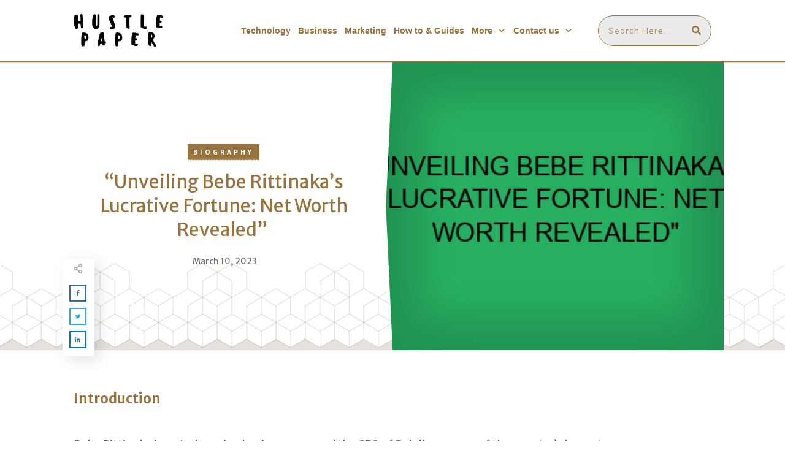

--- FILE ---
content_type: text/html; charset=UTF-8
request_url: https://hustlepaper.com/unveiling-bebe-rittinakas-lucrative-fortune-net-worth-revealed/
body_size: 39929
content:
<!doctype html><html lang="en-US" ><head><link rel="profile" href="https://gmpg.org/xfn/11"><meta charset="UTF-8"><link rel="preconnect" href="https://fonts.gstatic.com/" crossorigin /><meta name="viewport" content="width=device-width, initial-scale=1"><meta name='robots' content='index, follow, max-image-preview:large, max-snippet:-1, max-video-preview:-1' /><title>&quot;Unveiling Bebe Rittinaka&#039;s Lucrative Fortune: Net Worth Revealed&quot; - HustlePaper</title><meta name="description" content="Introduction Bebe Rittinaka is an Indonesian businessman and the CEO of Ralali.com, one of the country&#039;s largest e-commerce platforms. He&#039;s considered a" /><link rel="canonical" href="https://hustlepaper.com/unveiling-bebe-rittinakas-lucrative-fortune-net-worth-revealed/" /><meta property="og:locale" content="en_US" /><meta property="og:type" content="article" /><meta property="og:title" content="&quot;Unveiling Bebe Rittinaka&#039;s Lucrative Fortune: Net Worth Revealed&quot;" /><meta property="og:description" content="Introduction Bebe Rittinaka is an Indonesian businessman and the CEO of Ralali.com, one of the country&#039;s largest e-commerce platforms. He&#039;s considered a" /><meta property="og:url" content="https://hustlepaper.com/unveiling-bebe-rittinakas-lucrative-fortune-net-worth-revealed/" /><meta property="og:site_name" content="HustlePaper" /><meta property="article:published_time" content="2023-03-10T05:30:00+00:00" /><meta property="og:image" content="https://hustlepaper.com/wp-content/uploads/2023/06/unveiling-bebe-rittinakas-lucrative-fortune-net-worth-revealed_124863.jpg" /><meta property="og:image:width" content="500" /><meta property="og:image:height" content="300" /><meta property="og:image:type" content="image/jpeg" /><meta name="author" content="guru web" /><meta name="twitter:card" content="summary_large_image" /> <script type="application/ld+json" class="yoast-schema-graph">{"@context":"https://schema.org","@graph":[{"@type":"Article","@id":"https://hustlepaper.com/unveiling-bebe-rittinakas-lucrative-fortune-net-worth-revealed/#article","isPartOf":{"@id":"https://hustlepaper.com/unveiling-bebe-rittinakas-lucrative-fortune-net-worth-revealed/"},"author":{"name":"guru web","@id":"https://hustlepaper.com/#/schema/person/12b39b8bc408bb7e9ec147235f6b7e68"},"headline":"&#8220;Unveiling Bebe Rittinaka&#8217;s Lucrative Fortune: Net Worth Revealed&#8221;","datePublished":"2023-03-10T05:30:00+00:00","dateModified":"2023-03-10T05:30:00+00:00","mainEntityOfPage":{"@id":"https://hustlepaper.com/unveiling-bebe-rittinakas-lucrative-fortune-net-worth-revealed/"},"wordCount":784,"commentCount":0,"publisher":{"@id":"https://hustlepaper.com/#organization"},"image":{"@id":"https://hustlepaper.com/unveiling-bebe-rittinakas-lucrative-fortune-net-worth-revealed/#primaryimage"},"thumbnailUrl":"https://hustlepaper.com/wp-content/uploads/2023/06/unveiling-bebe-rittinakas-lucrative-fortune-net-worth-revealed_124863.jpg","keywords":["Bebe Rittinaka's wealth, Bebe Rittinaka's income, Bebe Rittinaka's earning, Bebe Rittinaka's assets, Bebe Rittinaka's salary, Bebe Rittinaka's financial status"],"articleSection":["Biography"],"inLanguage":"en-US","potentialAction":[{"@type":"CommentAction","name":"Comment","target":["https://hustlepaper.com/unveiling-bebe-rittinakas-lucrative-fortune-net-worth-revealed/#respond"]}]},{"@type":"WebPage","@id":"https://hustlepaper.com/unveiling-bebe-rittinakas-lucrative-fortune-net-worth-revealed/","url":"https://hustlepaper.com/unveiling-bebe-rittinakas-lucrative-fortune-net-worth-revealed/","name":"\"Unveiling Bebe Rittinaka's Lucrative Fortune: Net Worth Revealed\" - HustlePaper","isPartOf":{"@id":"https://hustlepaper.com/#website"},"primaryImageOfPage":{"@id":"https://hustlepaper.com/unveiling-bebe-rittinakas-lucrative-fortune-net-worth-revealed/#primaryimage"},"image":{"@id":"https://hustlepaper.com/unveiling-bebe-rittinakas-lucrative-fortune-net-worth-revealed/#primaryimage"},"thumbnailUrl":"https://hustlepaper.com/wp-content/uploads/2023/06/unveiling-bebe-rittinakas-lucrative-fortune-net-worth-revealed_124863.jpg","datePublished":"2023-03-10T05:30:00+00:00","dateModified":"2023-03-10T05:30:00+00:00","description":"Introduction Bebe Rittinaka is an Indonesian businessman and the CEO of Ralali.com, one of the country's largest e-commerce platforms. He's considered a","breadcrumb":{"@id":"https://hustlepaper.com/unveiling-bebe-rittinakas-lucrative-fortune-net-worth-revealed/#breadcrumb"},"inLanguage":"en-US","potentialAction":[{"@type":"ReadAction","target":["https://hustlepaper.com/unveiling-bebe-rittinakas-lucrative-fortune-net-worth-revealed/"]}]},{"@type":"ImageObject","inLanguage":"en-US","@id":"https://hustlepaper.com/unveiling-bebe-rittinakas-lucrative-fortune-net-worth-revealed/#primaryimage","url":"https://hustlepaper.com/wp-content/uploads/2023/06/unveiling-bebe-rittinakas-lucrative-fortune-net-worth-revealed_124863.jpg","contentUrl":"https://hustlepaper.com/wp-content/uploads/2023/06/unveiling-bebe-rittinakas-lucrative-fortune-net-worth-revealed_124863.jpg","width":500,"height":300},{"@type":"BreadcrumbList","@id":"https://hustlepaper.com/unveiling-bebe-rittinakas-lucrative-fortune-net-worth-revealed/#breadcrumb","itemListElement":[{"@type":"ListItem","position":1,"name":"Home","item":"https://hustlepaper.com/"},{"@type":"ListItem","position":2,"name":"&#8220;Unveiling Bebe Rittinaka&#8217;s Lucrative Fortune: Net Worth Revealed&#8221;"}]},{"@type":"WebSite","@id":"https://hustlepaper.com/#website","url":"https://hustlepaper.com/","name":"HustlePaper","description":"Technology, Marketing, Business, Health, Fitness, Gaming, Entertainment, Education, News and Travel Blog","publisher":{"@id":"https://hustlepaper.com/#organization"},"potentialAction":[{"@type":"SearchAction","target":{"@type":"EntryPoint","urlTemplate":"https://hustlepaper.com/?s={search_term_string}"},"query-input":"required name=search_term_string"}],"inLanguage":"en-US"},{"@type":"Organization","@id":"https://hustlepaper.com/#organization","name":"HustlePaper","url":"https://hustlepaper.com/","logo":{"@type":"ImageObject","inLanguage":"en-US","@id":"https://hustlepaper.com/#/schema/logo/image/","url":"https://hustlepaper.com/wp-content/uploads/2021/09/hustle-paper-x200.jpg","contentUrl":"https://hustlepaper.com/wp-content/uploads/2021/09/hustle-paper-x200.jpg","width":541,"height":200,"caption":"HustlePaper"},"image":{"@id":"https://hustlepaper.com/#/schema/logo/image/"}},{"@type":"Person","@id":"https://hustlepaper.com/#/schema/person/12b39b8bc408bb7e9ec147235f6b7e68","name":"guru web","image":{"@type":"ImageObject","inLanguage":"en-US","@id":"https://hustlepaper.com/#/schema/person/image/","url":"https://secure.gravatar.com/avatar/2b21cbc0e7f96c100ed795b3f1cc20098db88bbdead81369b455a39b592e3366?s=96&d=mm&r=g","contentUrl":"https://secure.gravatar.com/avatar/2b21cbc0e7f96c100ed795b3f1cc20098db88bbdead81369b455a39b592e3366?s=96&d=mm&r=g","caption":"guru web"}}]}</script> <link rel='dns-prefetch' href='//fonts.googleapis.com' /><link rel="alternate" type="application/rss+xml" title="HustlePaper &raquo; Feed" href="https://hustlepaper.com/feed/" /><link rel="alternate" type="application/rss+xml" title="HustlePaper &raquo; Comments Feed" href="https://hustlepaper.com/comments/feed/" /><link rel="alternate" title="oEmbed (JSON)" type="application/json+oembed" href="https://hustlepaper.com/wp-json/oembed/1.0/embed?url=https%3A%2F%2Fhustlepaper.com%2Funveiling-bebe-rittinakas-lucrative-fortune-net-worth-revealed%2F" /><link rel="alternate" title="oEmbed (XML)" type="text/xml+oembed" href="https://hustlepaper.com/wp-json/oembed/1.0/embed?url=https%3A%2F%2Fhustlepaper.com%2Funveiling-bebe-rittinakas-lucrative-fortune-net-worth-revealed%2F&#038;format=xml" /><style id='wp-img-auto-sizes-contain-inline-css' type='text/css'>img:is([sizes=auto i],[sizes^="auto," i]){contain-intrinsic-size:3000px 1500px}</style> <script src="[data-uri]" defer></script><script data-optimized="1" src="https://hustlepaper.com/wp-content/plugins/litespeed-cache/assets/js/webfontloader.min.js" defer></script> <link data-optimized="1" rel='stylesheet' id='wp-block-library-css' href='https://hustlepaper.com/wp-content/litespeed/css/8148caea5b651b9ea0f633c68b633d74.css?ver=33d74' type='text/css' media='all' /><style id='global-styles-inline-css' type='text/css'>:root{--wp--preset--aspect-ratio--square:1;--wp--preset--aspect-ratio--4-3:4/3;--wp--preset--aspect-ratio--3-4:3/4;--wp--preset--aspect-ratio--3-2:3/2;--wp--preset--aspect-ratio--2-3:2/3;--wp--preset--aspect-ratio--16-9:16/9;--wp--preset--aspect-ratio--9-16:9/16;--wp--preset--color--black:#000000;--wp--preset--color--cyan-bluish-gray:#abb8c3;--wp--preset--color--white:#ffffff;--wp--preset--color--pale-pink:#f78da7;--wp--preset--color--vivid-red:#cf2e2e;--wp--preset--color--luminous-vivid-orange:#ff6900;--wp--preset--color--luminous-vivid-amber:#fcb900;--wp--preset--color--light-green-cyan:#7bdcb5;--wp--preset--color--vivid-green-cyan:#00d084;--wp--preset--color--pale-cyan-blue:#8ed1fc;--wp--preset--color--vivid-cyan-blue:#0693e3;--wp--preset--color--vivid-purple:#9b51e0;--wp--preset--gradient--vivid-cyan-blue-to-vivid-purple:linear-gradient(135deg,rgb(6,147,227) 0%,rgb(155,81,224) 100%);--wp--preset--gradient--light-green-cyan-to-vivid-green-cyan:linear-gradient(135deg,rgb(122,220,180) 0%,rgb(0,208,130) 100%);--wp--preset--gradient--luminous-vivid-amber-to-luminous-vivid-orange:linear-gradient(135deg,rgb(252,185,0) 0%,rgb(255,105,0) 100%);--wp--preset--gradient--luminous-vivid-orange-to-vivid-red:linear-gradient(135deg,rgb(255,105,0) 0%,rgb(207,46,46) 100%);--wp--preset--gradient--very-light-gray-to-cyan-bluish-gray:linear-gradient(135deg,rgb(238,238,238) 0%,rgb(169,184,195) 100%);--wp--preset--gradient--cool-to-warm-spectrum:linear-gradient(135deg,rgb(74,234,220) 0%,rgb(151,120,209) 20%,rgb(207,42,186) 40%,rgb(238,44,130) 60%,rgb(251,105,98) 80%,rgb(254,248,76) 100%);--wp--preset--gradient--blush-light-purple:linear-gradient(135deg,rgb(255,206,236) 0%,rgb(152,150,240) 100%);--wp--preset--gradient--blush-bordeaux:linear-gradient(135deg,rgb(254,205,165) 0%,rgb(254,45,45) 50%,rgb(107,0,62) 100%);--wp--preset--gradient--luminous-dusk:linear-gradient(135deg,rgb(255,203,112) 0%,rgb(199,81,192) 50%,rgb(65,88,208) 100%);--wp--preset--gradient--pale-ocean:linear-gradient(135deg,rgb(255,245,203) 0%,rgb(182,227,212) 50%,rgb(51,167,181) 100%);--wp--preset--gradient--electric-grass:linear-gradient(135deg,rgb(202,248,128) 0%,rgb(113,206,126) 100%);--wp--preset--gradient--midnight:linear-gradient(135deg,rgb(2,3,129) 0%,rgb(40,116,252) 100%);--wp--preset--font-size--small:13px;--wp--preset--font-size--medium:20px;--wp--preset--font-size--large:36px;--wp--preset--font-size--x-large:42px;--wp--preset--spacing--20:0.44rem;--wp--preset--spacing--30:0.67rem;--wp--preset--spacing--40:1rem;--wp--preset--spacing--50:1.5rem;--wp--preset--spacing--60:2.25rem;--wp--preset--spacing--70:3.38rem;--wp--preset--spacing--80:5.06rem;--wp--preset--shadow--natural:6px 6px 9px rgba(0, 0, 0, 0.2);--wp--preset--shadow--deep:12px 12px 50px rgba(0, 0, 0, 0.4);--wp--preset--shadow--sharp:6px 6px 0px rgba(0, 0, 0, 0.2);--wp--preset--shadow--outlined:6px 6px 0px -3px rgb(255, 255, 255), 6px 6px rgb(0, 0, 0);--wp--preset--shadow--crisp:6px 6px 0px rgb(0, 0, 0)}:where(.is-layout-flex){gap:.5em}:where(.is-layout-grid){gap:.5em}body .is-layout-flex{display:flex}.is-layout-flex{flex-wrap:wrap;align-items:center}.is-layout-flex>:is(*,div){margin:0}body .is-layout-grid{display:grid}.is-layout-grid>:is(*,div){margin:0}:where(.wp-block-columns.is-layout-flex){gap:2em}:where(.wp-block-columns.is-layout-grid){gap:2em}:where(.wp-block-post-template.is-layout-flex){gap:1.25em}:where(.wp-block-post-template.is-layout-grid){gap:1.25em}.has-black-color{color:var(--wp--preset--color--black)!important}.has-cyan-bluish-gray-color{color:var(--wp--preset--color--cyan-bluish-gray)!important}.has-white-color{color:var(--wp--preset--color--white)!important}.has-pale-pink-color{color:var(--wp--preset--color--pale-pink)!important}.has-vivid-red-color{color:var(--wp--preset--color--vivid-red)!important}.has-luminous-vivid-orange-color{color:var(--wp--preset--color--luminous-vivid-orange)!important}.has-luminous-vivid-amber-color{color:var(--wp--preset--color--luminous-vivid-amber)!important}.has-light-green-cyan-color{color:var(--wp--preset--color--light-green-cyan)!important}.has-vivid-green-cyan-color{color:var(--wp--preset--color--vivid-green-cyan)!important}.has-pale-cyan-blue-color{color:var(--wp--preset--color--pale-cyan-blue)!important}.has-vivid-cyan-blue-color{color:var(--wp--preset--color--vivid-cyan-blue)!important}.has-vivid-purple-color{color:var(--wp--preset--color--vivid-purple)!important}.has-black-background-color{background-color:var(--wp--preset--color--black)!important}.has-cyan-bluish-gray-background-color{background-color:var(--wp--preset--color--cyan-bluish-gray)!important}.has-white-background-color{background-color:var(--wp--preset--color--white)!important}.has-pale-pink-background-color{background-color:var(--wp--preset--color--pale-pink)!important}.has-vivid-red-background-color{background-color:var(--wp--preset--color--vivid-red)!important}.has-luminous-vivid-orange-background-color{background-color:var(--wp--preset--color--luminous-vivid-orange)!important}.has-luminous-vivid-amber-background-color{background-color:var(--wp--preset--color--luminous-vivid-amber)!important}.has-light-green-cyan-background-color{background-color:var(--wp--preset--color--light-green-cyan)!important}.has-vivid-green-cyan-background-color{background-color:var(--wp--preset--color--vivid-green-cyan)!important}.has-pale-cyan-blue-background-color{background-color:var(--wp--preset--color--pale-cyan-blue)!important}.has-vivid-cyan-blue-background-color{background-color:var(--wp--preset--color--vivid-cyan-blue)!important}.has-vivid-purple-background-color{background-color:var(--wp--preset--color--vivid-purple)!important}.has-black-border-color{border-color:var(--wp--preset--color--black)!important}.has-cyan-bluish-gray-border-color{border-color:var(--wp--preset--color--cyan-bluish-gray)!important}.has-white-border-color{border-color:var(--wp--preset--color--white)!important}.has-pale-pink-border-color{border-color:var(--wp--preset--color--pale-pink)!important}.has-vivid-red-border-color{border-color:var(--wp--preset--color--vivid-red)!important}.has-luminous-vivid-orange-border-color{border-color:var(--wp--preset--color--luminous-vivid-orange)!important}.has-luminous-vivid-amber-border-color{border-color:var(--wp--preset--color--luminous-vivid-amber)!important}.has-light-green-cyan-border-color{border-color:var(--wp--preset--color--light-green-cyan)!important}.has-vivid-green-cyan-border-color{border-color:var(--wp--preset--color--vivid-green-cyan)!important}.has-pale-cyan-blue-border-color{border-color:var(--wp--preset--color--pale-cyan-blue)!important}.has-vivid-cyan-blue-border-color{border-color:var(--wp--preset--color--vivid-cyan-blue)!important}.has-vivid-purple-border-color{border-color:var(--wp--preset--color--vivid-purple)!important}.has-vivid-cyan-blue-to-vivid-purple-gradient-background{background:var(--wp--preset--gradient--vivid-cyan-blue-to-vivid-purple)!important}.has-light-green-cyan-to-vivid-green-cyan-gradient-background{background:var(--wp--preset--gradient--light-green-cyan-to-vivid-green-cyan)!important}.has-luminous-vivid-amber-to-luminous-vivid-orange-gradient-background{background:var(--wp--preset--gradient--luminous-vivid-amber-to-luminous-vivid-orange)!important}.has-luminous-vivid-orange-to-vivid-red-gradient-background{background:var(--wp--preset--gradient--luminous-vivid-orange-to-vivid-red)!important}.has-very-light-gray-to-cyan-bluish-gray-gradient-background{background:var(--wp--preset--gradient--very-light-gray-to-cyan-bluish-gray)!important}.has-cool-to-warm-spectrum-gradient-background{background:var(--wp--preset--gradient--cool-to-warm-spectrum)!important}.has-blush-light-purple-gradient-background{background:var(--wp--preset--gradient--blush-light-purple)!important}.has-blush-bordeaux-gradient-background{background:var(--wp--preset--gradient--blush-bordeaux)!important}.has-luminous-dusk-gradient-background{background:var(--wp--preset--gradient--luminous-dusk)!important}.has-pale-ocean-gradient-background{background:var(--wp--preset--gradient--pale-ocean)!important}.has-electric-grass-gradient-background{background:var(--wp--preset--gradient--electric-grass)!important}.has-midnight-gradient-background{background:var(--wp--preset--gradient--midnight)!important}.has-small-font-size{font-size:var(--wp--preset--font-size--small)!important}.has-medium-font-size{font-size:var(--wp--preset--font-size--medium)!important}.has-large-font-size{font-size:var(--wp--preset--font-size--large)!important}.has-x-large-font-size{font-size:var(--wp--preset--font-size--x-large)!important}</style><style id='classic-theme-styles-inline-css' type='text/css'>/*! This file is auto-generated */
.wp-block-button__link{color:#fff;background-color:#32373c;border-radius:9999px;box-shadow:none;text-decoration:none;padding:calc(.667em + 2px) calc(1.333em + 2px);font-size:1.125em}.wp-block-file__button{background:#32373c;color:#fff;text-decoration:none}</style><link data-optimized="1" rel='stylesheet' id='tve_style_family_tve_flt-css' href='https://hustlepaper.com/wp-content/litespeed/css/93712de8d223d47f3b430de0314db25d.css?ver=db25d' type='text/css' media='all' /><link data-optimized="1" rel='stylesheet' id='thrive-theme-styles-css' href='https://hustlepaper.com/wp-content/litespeed/css/5e9e660f4bc0cfcf43b0050f19207c08.css?ver=07c08' type='text/css' media='all' /><link data-optimized="1" rel='stylesheet' id='thrive-theme-css' href='https://hustlepaper.com/wp-content/litespeed/css/2b48b208bfe0c052a5e646ecf01e03b7.css?ver=e03b7' type='text/css' media='all' /><link data-optimized="1" rel='stylesheet' id='thrive-template-css' href='https://hustlepaper.com/wp-content/litespeed/css/0fe9e69062121ae857c51856dd3a896a.css?ver=a896a' type='text/css' media='all' /> <script type="text/javascript" src="https://hustlepaper.com/wp-includes/js/jquery/jquery.min.js" id="jquery-core-js"></script> <script data-optimized="1" type="text/javascript" src="https://hustlepaper.com/wp-content/litespeed/js/7703bc7344dbc80cc48bb4e2a2a31b8c.js?ver=31b8c" id="jquery-migrate-js" defer data-deferred="1"></script> <script data-optimized="1" type="text/javascript" src="https://hustlepaper.com/wp-content/litespeed/js/9fcaf1aac10ce6256f59806575d536d1.js?ver=536d1" id="imagesloaded-js" defer data-deferred="1"></script> <script data-optimized="1" type="text/javascript" src="https://hustlepaper.com/wp-content/litespeed/js/8c42360252ba4e3e6309d12a73e1e037.js?ver=1e037" id="masonry-js" defer data-deferred="1"></script> <script data-optimized="1" type="text/javascript" src="https://hustlepaper.com/wp-content/litespeed/js/2fd953aa984a0b0932ef69d8795af5f8.js?ver=af5f8" id="jquery-masonry-js" defer data-deferred="1"></script> <script data-optimized="1" type="text/javascript" id="tve_frontend-js-extra" src="[data-uri]" defer></script> <script data-optimized="1" type="text/javascript" src="https://hustlepaper.com/wp-content/litespeed/js/268653614393b355f4c800db7c996310.js?ver=96310" id="tve_frontend-js" defer data-deferred="1"></script> <script data-optimized="1" type="text/javascript" src="https://hustlepaper.com/wp-content/litespeed/js/8048e9f5c0dfccba2a70a2f8dcf3300b.js?ver=3300b" id="moxiejs-js" defer data-deferred="1"></script> <script data-optimized="1" type="text/javascript" id="theme-frontend-js-extra" src="[data-uri]" defer></script> <script data-optimized="1" type="text/javascript" src="https://hustlepaper.com/wp-content/litespeed/js/3bd1d1c7f1cb7fc2c71d69fada57d6f6.js?ver=7d6f6" id="theme-frontend-js" defer data-deferred="1"></script> <link rel="https://api.w.org/" href="https://hustlepaper.com/wp-json/" /><link rel="alternate" title="JSON" type="application/json" href="https://hustlepaper.com/wp-json/wp/v2/posts/124863" /><link rel="EditURI" type="application/rsd+xml" title="RSD" href="https://hustlepaper.com/xmlrpc.php?rsd" /><link rel='shortlink' href='https://hustlepaper.com/?p=124863' /><style type="text/css" id="tve_global_variables">:root{--tcb-color-0:rgb(202, 47, 47);--tcb-color-0-h:0;--tcb-color-0-s:62%;--tcb-color-0-l:48%;--tcb-color-0-a:1;--tcb-color-1:rgb(25, 54, 102);--tcb-color-1-h:217;--tcb-color-1-s:60%;--tcb-color-1-l:24%;--tcb-color-1-a:1;--tcb-color-2:rgb(0, 143, 255);--tcb-color-2-h:206;--tcb-color-2-s:100%;--tcb-color-2-l:50%;--tcb-color-2-a:1;--tcb-color-3:rgba(255, 255, 255, 0.8);--tcb-color-3-h:0;--tcb-color-3-s:0%;--tcb-color-3-l:100%;--tcb-color-3-a:0.8;--tcb-color-4:rgba(255, 111, 97, 0.8);--tcb-color-4-h:5;--tcb-color-4-s:100%;--tcb-color-4-l:69%;--tcb-color-4-a:0.8;--tcb-color-5:rgb(15, 76, 129);--tcb-color-5-h:207;--tcb-color-5-s:79%;--tcb-color-5-l:28%;--tcb-color-5-a:1;--tcb-background-author-image:url(https://secure.gravatar.com/avatar/2b21cbc0e7f96c100ed795b3f1cc20098db88bbdead81369b455a39b592e3366?s=256&d=mm&r=g);--tcb-background-user-image:url();--tcb-background-featured-image-thumbnail:url(https://hustlepaper.com/wp-content/uploads/2023/06/unveiling-bebe-rittinakas-lucrative-fortune-net-worth-revealed_124863.jpg);--tcb-skin-color-0:hsla(var(--tcb-theme-main-master-h,2), var(--tcb-theme-main-master-s,84%), var(--tcb-theme-main-master-l,64%), var(--tcb-theme-main-master-a,1));--tcb-skin-color-0-h:var(--tcb-theme-main-master-h,2);--tcb-skin-color-0-s:var(--tcb-theme-main-master-s,84%);--tcb-skin-color-0-l:var(--tcb-theme-main-master-l,64%);--tcb-skin-color-0-a:var(--tcb-theme-main-master-a,1);--tcb-skin-color-1:hsla(calc(var(--tcb-theme-main-master-h,2) - 0 ), calc(var(--tcb-theme-main-master-s,84%) - 4% ), calc(var(--tcb-theme-main-master-l,64%) - 9% ), 0.5);--tcb-skin-color-1-h:calc(var(--tcb-theme-main-master-h,2) - 0 );--tcb-skin-color-1-s:calc(var(--tcb-theme-main-master-s,84%) - 4% );--tcb-skin-color-1-l:calc(var(--tcb-theme-main-master-l,64%) - 9% );--tcb-skin-color-1-a:0.5;--tcb-skin-color-3:hsla(calc(var(--tcb-theme-main-master-h,2) + 30 ), 85%, 13%, 1);--tcb-skin-color-3-h:calc(var(--tcb-theme-main-master-h,2) + 30 );--tcb-skin-color-3-s:85%;--tcb-skin-color-3-l:13%;--tcb-skin-color-3-a:1;--tcb-skin-color-8:hsla(calc(var(--tcb-theme-main-master-h,2) - 0 ), calc(var(--tcb-theme-main-master-s,84%) - 4% ), calc(var(--tcb-theme-main-master-l,64%) - 9% ), 0.18);--tcb-skin-color-8-h:calc(var(--tcb-theme-main-master-h,2) - 0 );--tcb-skin-color-8-s:calc(var(--tcb-theme-main-master-s,84%) - 4% );--tcb-skin-color-8-l:calc(var(--tcb-theme-main-master-l,64%) - 9% );--tcb-skin-color-8-a:0.18;--tcb-skin-color-9:hsla(calc(var(--tcb-theme-main-master-h,2) - 3 ), 56%, 96%, 1);--tcb-skin-color-9-h:calc(var(--tcb-theme-main-master-h,2) - 3 );--tcb-skin-color-9-s:56%;--tcb-skin-color-9-l:96%;--tcb-skin-color-9-a:1;--tcb-skin-color-10:hsla(calc(var(--tcb-theme-main-master-h,2) - 21 ), calc(var(--tcb-theme-main-master-s,84%) + 16% ), calc(var(--tcb-theme-main-master-l,64%) + 17% ), 1);--tcb-skin-color-10-h:calc(var(--tcb-theme-main-master-h,2) - 21 );--tcb-skin-color-10-s:calc(var(--tcb-theme-main-master-s,84%) + 16% );--tcb-skin-color-10-l:calc(var(--tcb-theme-main-master-l,64%) + 17% );--tcb-skin-color-10-a:1;--tcb-skin-color-13:hsla(calc(var(--tcb-theme-main-master-h,2) - 0 ), calc(var(--tcb-theme-main-master-s,84%) - 4% ), calc(var(--tcb-theme-main-master-l,64%) - 28% ), 0.5);--tcb-skin-color-13-h:calc(var(--tcb-theme-main-master-h,2) - 0 );--tcb-skin-color-13-s:calc(var(--tcb-theme-main-master-s,84%) - 4% );--tcb-skin-color-13-l:calc(var(--tcb-theme-main-master-l,64%) - 28% );--tcb-skin-color-13-a:0.5;--tcb-skin-color-16:rgb(90, 93, 96);--tcb-skin-color-16-h:210;--tcb-skin-color-16-s:3%;--tcb-skin-color-16-l:36%;--tcb-skin-color-16-a:1;--tcb-skin-color-18:rgba(47, 139, 231, 0.8);--tcb-skin-color-18-h:210;--tcb-skin-color-18-s:79%;--tcb-skin-color-18-l:54%;--tcb-skin-color-18-a:0.8;--tcb-skin-color-19:rgba(240, 246, 251, 0.85);--tcb-skin-color-19-h:207;--tcb-skin-color-19-s:57%;--tcb-skin-color-19-l:96%;--tcb-skin-color-19-a:0.85;--tcb-skin-color-20:rgba(240, 246, 251, 0.9);--tcb-skin-color-20-h:207;--tcb-skin-color-20-s:57%;--tcb-skin-color-20-l:96%;--tcb-skin-color-20-a:0.9;--tcb-skin-color-2:rgb(248, 248, 248);--tcb-skin-color-2-h:0;--tcb-skin-color-2-s:0%;--tcb-skin-color-2-l:97%;--tcb-skin-color-2-a:1;--tcb-skin-color-4:rgb(25, 54, 102);--tcb-skin-color-4-h:217;--tcb-skin-color-4-s:60%;--tcb-skin-color-4-l:24%;--tcb-skin-color-4-a:1;--tcb-skin-color-5:rgb(106, 107, 108);--tcb-skin-color-5-h:210;--tcb-skin-color-5-s:0%;--tcb-skin-color-5-l:41%;--tcb-skin-color-5-a:1;--tcb-skin-color-14:rgb(255, 128, 0);--tcb-skin-color-14-h:30;--tcb-skin-color-14-s:100%;--tcb-skin-color-14-l:50%;--tcb-skin-color-14-a:1;--tcb-skin-color-21:rgba(255, 255, 255, 0);--tcb-skin-color-21-h:0;--tcb-skin-color-21-s:0%;--tcb-skin-color-21-l:100%;--tcb-skin-color-21-a:0;--tcb-skin-color-22:rgb(255, 255, 255);--tcb-skin-color-22-h:0;--tcb-skin-color-22-s:0%;--tcb-skin-color-22-l:100%;--tcb-skin-color-22-a:1;--tcb-skin-color-23:rgb(32, 65, 71);--tcb-skin-color-23-h:189;--tcb-skin-color-23-s:37%;--tcb-skin-color-23-l:20%;--tcb-skin-color-23-a:1;--tcb-skin-color-24:rgb(59, 59, 59);--tcb-skin-color-24-h:0;--tcb-skin-color-24-s:0%;--tcb-skin-color-24-l:23%;--tcb-skin-color-24-a:1;--tcb-skin-color-25:hsla(calc(var(--tcb-theme-main-master-h,2) - 0 ), calc(var(--tcb-theme-main-master-s,84%) - 1% ), calc(var(--tcb-theme-main-master-l,64%) - 1% ), 0.04);--tcb-skin-color-25-h:calc(var(--tcb-theme-main-master-h,2) - 0 );--tcb-skin-color-25-s:calc(var(--tcb-theme-main-master-s,84%) - 1% );--tcb-skin-color-25-l:calc(var(--tcb-theme-main-master-l,64%) - 1% );--tcb-skin-color-25-a:0.04;--tcb-skin-color-26:hsla(calc(var(--tcb-theme-main-master-h,2) + 1 ), calc(var(--tcb-theme-main-master-s,84%) - 0% ), calc(var(--tcb-theme-main-master-l,64%) - 0% ), 0.12);--tcb-skin-color-26-h:calc(var(--tcb-theme-main-master-h,2) + 1 );--tcb-skin-color-26-s:calc(var(--tcb-theme-main-master-s,84%) - 0% );--tcb-skin-color-26-l:calc(var(--tcb-theme-main-master-l,64%) - 0% );--tcb-skin-color-26-a:0.12;--tcb-skin-color-27:hsla(calc(var(--tcb-theme-main-master-h,2) + 10 ), calc(var(--tcb-theme-main-master-s,84%) - 0% ), calc(var(--tcb-theme-main-master-l,64%) + 7% ), 1);--tcb-skin-color-27-h:calc(var(--tcb-theme-main-master-h,2) + 10 );--tcb-skin-color-27-s:calc(var(--tcb-theme-main-master-s,84%) - 0% );--tcb-skin-color-27-l:calc(var(--tcb-theme-main-master-l,64%) + 7% );--tcb-skin-color-27-a:1;--tcb-skin-color-28:hsla(calc(var(--tcb-theme-main-master-h,2) + 2 ), calc(var(--tcb-theme-main-master-s,84%) - 41% ), calc(var(--tcb-theme-main-master-l,64%) + 17% ), 1);--tcb-skin-color-28-h:calc(var(--tcb-theme-main-master-h,2) + 2 );--tcb-skin-color-28-s:calc(var(--tcb-theme-main-master-s,84%) - 41% );--tcb-skin-color-28-l:calc(var(--tcb-theme-main-master-l,64%) + 17% );--tcb-skin-color-28-a:1;--tcb-skin-color-29:hsla(calc(var(--tcb-theme-main-master-h,2) - 0 ), calc(var(--tcb-theme-main-master-s,84%) - 0% ), calc(var(--tcb-theme-main-master-l,64%) + 1% ), 0.4);--tcb-skin-color-29-h:calc(var(--tcb-theme-main-master-h,2) - 0 );--tcb-skin-color-29-s:calc(var(--tcb-theme-main-master-s,84%) - 0% );--tcb-skin-color-29-l:calc(var(--tcb-theme-main-master-l,64%) + 1% );--tcb-skin-color-29-a:0.4;--tcb-skin-color-30:hsla(calc(var(--tcb-theme-main-master-h,2) - 1 ), calc(var(--tcb-theme-main-master-s,84%) - 1% ), calc(var(--tcb-theme-main-master-l,64%) - 1% ), 0.85);--tcb-skin-color-30-h:calc(var(--tcb-theme-main-master-h,2) - 1 );--tcb-skin-color-30-s:calc(var(--tcb-theme-main-master-s,84%) - 1% );--tcb-skin-color-30-l:calc(var(--tcb-theme-main-master-l,64%) - 1% );--tcb-skin-color-30-a:0.85;--tcb-main-master-h:35;--tcb-main-master-s:43%;--tcb-main-master-l:42%;--tcb-main-master-a:1;--tcb-theme-main-master-h:35;--tcb-theme-main-master-s:43%;--tcb-theme-main-master-l:42%;--tcb-theme-main-master-a:1}</style> <script src="https://www.googletagmanager.com/gtag/js?id=UA-150825262-28" defer data-deferred="1"></script> <script src="[data-uri]" defer></script> <meta name="google-site-verification" content="T_oRFkPqiY78OhflAMQyzRNHJBfD0H4oGrMFKapJGLE" /><style id="thrive-dynamic-css" type="text/css">@media (min-width:300px){.tve-theme-46552 .top-section [data-css="tve-u-16f8f714fee"]{background-image:url(https://hustlepaper.com/wp-content/uploads/2023/06/unveiling-bebe-rittinakas-lucrative-fortune-net-worth-revealed_124863.jpg)!important}}@media (max-width:1023px){.tve-theme-46552 .top-section [data-css="tve-u-16f8f714fee"]{background-image:url(https://hustlepaper.com/wp-content/uploads/2023/06/unveiling-bebe-rittinakas-lucrative-fortune-net-worth-revealed_124863.jpg)!important}}</style><style type="text/css" id="thrive-default-styles">@media (min-width:300px){.tcb-style-wrap h1{color:var(--tcb-skin-color-0);--tcb-applied-color:var$(--tcb-skin-color-0);font-family:"Merriweather Sans";--g-regular-weight:400;font-weight:var(--g-regular-weight,normal);font-size:30px;background-color:#fff0;font-style:normal;margin:0;padding-top:0;padding-bottom:20px;text-decoration:rgb(10 10 10 / .85);text-transform:capitalize;border-left:0 none rgb(10 10 10 / .85);line-height:1.3em;--tcb-typography-font-family:"Merriweather Sans";--g-bold-weight:700;--tcb-typography-color:var(--tcb-skin-color-0);--tve-applied-color:var$(--tcb-skin-color-0);--tcb-typography-font-size:30px;--tcb-typography-font-weight:var(--g-regular-weight, normal);--tcb-typography-text-transform:capitalize}.tcb-style-wrap h2{font-family:"Merriweather Sans";--g-regular-weight:400;font-weight:var(--g-regular-weight,normal);color:var(--tcb-skin-color-0);--tcb-applied-color:var$(--tcb-skin-color-0);padding-top:0;margin-top:0;padding-bottom:20px;margin-bottom:0;font-size:26px;line-height:1.4em;--tcb-typography-font-family:"Merriweather Sans";--g-bold-weight:700;--tcb-typography-color:var(--tcb-skin-color-0);--tve-applied-color:var$(--tcb-skin-color-0);--tcb-typography-font-size:26px;--tcb-typography-font-weight:var(--g-regular-weight, normal);text-transform:capitalize;--tcb-typography-text-transform:capitalize}.tcb-style-wrap h3{font-family:"Merriweather Sans";--g-regular-weight:400;font-weight:var(--g-regular-weight,normal);color:var(--tcb-skin-color-0);--tcb-applied-color:var$(--tcb-skin-color-0);padding-top:0;margin-top:0;padding-bottom:20px;margin-bottom:0;font-size:22px;line-height:1.4em;--tcb-typography-font-family:"Merriweather Sans";--g-bold-weight:700;--tcb-typography-color:var(--tcb-skin-color-0);--tve-applied-color:var$(--tcb-skin-color-0);--tcb-typography-font-size:22px;--tcb-typography-font-weight:var(--g-regular-weight, normal);text-transform:capitalize;--tcb-typography-text-transform:capitalize}.tcb-style-wrap h4{font-family:"Merriweather Sans";--g-regular-weight:400;font-weight:var(--g-regular-weight,normal);color:var(--tcb-skin-color-0);--tcb-applied-color:var$(--tcb-skin-color-0);padding-top:0;margin-top:0;padding-bottom:20px;margin-bottom:0;font-size:20px;line-height:1.4em;--tcb-typography-font-family:"Merriweather Sans";--g-bold-weight:700;--tcb-typography-color:var(--tcb-skin-color-0);--tve-applied-color:var$(--tcb-skin-color-0);--tcb-typography-font-size:20px;--tcb-typography-font-weight:var(--g-regular-weight, normal);text-transform:capitalize;--tcb-typography-text-transform:capitalize}.tcb-style-wrap h5{font-family:"Merriweather Sans";--g-regular-weight:400;font-weight:var(--g-regular-weight,normal);color:var(--tcb-skin-color-0);--tcb-applied-color:var$(--tcb-skin-color-0);padding-top:0;margin-top:0;padding-bottom:20px;margin-bottom:0;line-height:1.4em;--tcb-typography-font-family:"Merriweather Sans";--g-bold-weight:700;--tcb-typography-color:var(--tcb-skin-color-0);--tve-applied-color:var$(--tcb-skin-color-0);font-size:18px;--tcb-typography-font-size:18px;--tcb-typography-font-weight:var(--g-regular-weight, normal);text-transform:capitalize;--tcb-typography-text-transform:capitalize}.tcb-style-wrap h6{font-family:"Merriweather Sans";--g-regular-weight:400;font-weight:var(--g-regular-weight,normal);color:var(--tcb-skin-color-0);--tcb-applied-color:var$(--tcb-skin-color-0);padding-top:0;margin-top:0;padding-bottom:20px;margin-bottom:0;line-height:1.6em;--tcb-typography-font-family:"Merriweather Sans";--g-bold-weight:700;--tcb-typography-color:var(--tcb-skin-color-0);--tve-applied-color:var$(--tcb-skin-color-0);font-size:18px;--tcb-typography-font-size:18px;--tcb-typography-font-weight:var(--g-regular-weight, normal);text-transform:capitalize;--tcb-typography-text-transform:capitalize}.tcb-style-wrap p{color:var(--tcb-skin-color-5);--tcb-applied-color:var$(--tcb-skin-color-5);font-family:"Merriweather Sans";--g-regular-weight:400;font-weight:var(--g-regular-weight,normal);font-size:18px;padding-top:0;margin-top:0;padding-bottom:24px;margin-bottom:0;--tcb-typography-font-family:"Merriweather Sans";--g-bold-weight:700}:not(.inc) .thrv_text_element a:not(.tcb-button-link),:not(.inc) .tcb-styled-list a,:not(.inc) .tcb-numbered-list a,.tve-input-option-text a,.tcb-post-content p a,.tcb-post-content li a,.tcb-post-content blockquote a,.tcb-post-content pre a{--tcb-applied-color:var$(--tcb-skin-color-5);font-family:"Merriweather Sans";--g-regular-weight:400;--g-bold-weight:700;font-weight:var(--g-bold-weight,bold);font-size:inherit;text-decoration-line:none;--eff:none;text-decoration-color:var(--eff-color,currentColor);color:var(--tcb-skin-color-0);--tcb-typography-font-family:"Merriweather Sans";--tve-applied-color:var$(--tcb-skin-color-0)}:not(.inc) .thrv_text_element a:not(.tcb-button-link):hover,:not(.inc) .tcb-styled-list a:hover,:not(.inc) .tcb-numbered-list a:hover,.tve-input-option-text a:hover,.tcb-post-content p a:hover,.tcb-post-content li a:hover,.tcb-post-content blockquote a:hover,.tcb-post-content pre a:hover{text-decoration-line:none;--eff:none;text-decoration-color:var(--eff-color,currentColor);color:var(--tcb-skin-color-3)}.tcb-style-wrap ul:not([class*="menu"]),.tcb-style-wrap ol{color:var(--tcb-skin-color-5);--tcb-applied-color:var$(--tcb-skin-color-5);font-family:"Merriweather Sans";--g-regular-weight:400;--g-bold-weight:700;font-weight:var(--g-regular-weight,normal);font-size:18px;margin-top:0;margin-bottom:0;padding-top:0;padding-bottom:12px;padding-left:0;--tcb-typography-font-family:"Merriweather Sans"}.tcb-style-wrap li:not([class*="menu"]){color:var(--tcb-skin-color-5);--tcb-applied-color:var$(--tcb-skin-color-5);font-family:"Merriweather Sans";--g-regular-weight:400;font-weight:var(--g-regular-weight,normal);font-size:18px;line-height:1.4em;padding-bottom:16px;margin-bottom:0;--tcb-typography-font-family:"Merriweather Sans";--g-bold-weight:700}.tcb-style-wrap blockquote{color:var(--tcb-skin-color-5);--tcb-applied-color:var$(--tcb-skin-color-5);font-family:"Merriweather Sans";--g-regular-weight:400;font-weight:var(--g-regular-weight,normal);font-size:18px;padding-top:0;padding-bottom:0;border-left:2px solid var(--tcb-skin-color-1);margin-top:0;margin-bottom:24px;--tcb-typography-font-family:"Merriweather Sans";--g-bold-weight:700}body,.tcb-plain-text{color:var(--tcb-skin-color-5);--tcb-applied-color:var$(--tcb-skin-color-5);font-family:"Merriweather Sans";--g-regular-weight:400;font-weight:var(--g-regular-weight,normal);font-size:18px;--tcb-typography-font-family:"Merriweather Sans";--g-bold-weight:700}.tcb-style-wrap pre{font-family:"Merriweather Sans";--tcb-typography-font-family:"Merriweather Sans";--g-regular-weight:400;--g-bold-weight:700;font-weight:var(--g-regular-weight,normal)}}@media (max-width:1023px){.tcb-style-wrap h1{font-size:36px;padding-bottom:22px;margin-bottom:0}.tcb-style-wrap h2{padding-bottom:22px;margin-bottom:0;font-size:28px}.tcb-style-wrap h3{padding-bottom:22px;margin-bottom:0;font-size:22px}.tcb-style-wrap h4{padding-bottom:22px;margin-bottom:0}.tcb-style-wrap h5{padding-bottom:22px;margin-bottom:0}.tcb-style-wrap h6{padding-bottom:22px;margin-bottom:0}.tcb-style-wrap p{padding-bottom:22px;margin-bottom:0;padding-top:0;margin-top:0}.tcb-style-wrap ul:not([class*="menu"]),.tcb-style-wrap ol{padding-top:0;padding-bottom:4px}.tcb-style-wrap li:not([class*="menu"]){line-height:1.75em;--tcb-typography-line-height:1.75em;padding-bottom:14px;margin-bottom:0}.tcb-style-wrap blockquote{margin-bottom:22px}}@media (max-width:767px){.tcb-style-wrap h1{font-size:28px;padding-bottom:20px;margin-bottom:0}.tcb-style-wrap h2{font-size:24px;padding-bottom:20px;margin-bottom:0}.tcb-style-wrap h3{font-size:22px;padding-bottom:20px;margin-bottom:0}.tcb-style-wrap h4{font-size:20px;padding-bottom:20px;margin-bottom:0}.tcb-style-wrap h5{padding-bottom:20px;margin-bottom:0}.tcb-style-wrap h6{padding-bottom:20px;margin-bottom:0}.tcb-style-wrap p{padding-bottom:20px;margin-bottom:0;padding-top:0;margin-top:0}.tcb-style-wrap ul:not([class*="menu"]),.tcb-style-wrap ol{padding-left:0;padding-bottom:4px;padding-top:0}.tcb-style-wrap li:not([class*="menu"]){padding-bottom:10px;margin-bottom:0}.tcb-style-wrap blockquote{margin-bottom:20px}}</style><link rel="icon" href="https://hustlepaper.com/wp-content/uploads/2021/09/favicon.ico" sizes="32x32" /><link rel="icon" href="https://hustlepaper.com/wp-content/uploads/2021/09/favicon.ico" sizes="192x192" /><link rel="apple-touch-icon" href="https://hustlepaper.com/wp-content/uploads/2021/09/favicon.ico" /><meta name="msapplication-TileImage" content="https://hustlepaper.com/wp-content/uploads/2021/09/favicon.ico" /></head><body class="wp-singular post-template-default single single-post postid-124863 single-format-standard wp-theme-thrive-theme tve-theme-46552 thrive-layout-46475"><div id="wrapper" class="tcb-style-wrap"><header id="thrive-header" class="thrv_wrapper thrv_symbol thrv_header thrv_symbol_29886 tve-default-state" role="banner"><div class="thrive-shortcode-html thrive-symbol-shortcode tve-default-state" data-symbol-id="29886"><style class='tve-symbol-custom-style'>@media (min-width:300px){.thrv_symbol_29886 [data-css="tve-u-16eff063edc"]{padding:0px!important}.thrv_symbol_29886 [data-css="tve-u-16eff064345"]{margin:0px!important}.thrv_symbol_29886 [data-css="tve-u-16eff063edc"]>.tcb-flex-col>.tcb-col{justify-content:center}.thrv_symbol_29886 .thrv_widget_menu #m-16eff06bb75>li:not(.tcb-excluded-from-group-item)>a{--tcb-applied-color:var$(--tcb-skin-color-0);font-size:14px!important;color:var(--tve-color,var(--tcb-skin-color-0))!important;--tve-applied-color:var$(--tve-color,var$(--tcb-skin-color-0))!important}.thrv_symbol_29886 [data-css="tve-u-16eff06bb78"]{float:right;z-index:3;position:relative;margin:0px!important}.thrv_symbol_29886 [data-css="tve-u-16eff0801da"]::after{clear:both}.thrv_symbol_29886 .thrv_widget_menu #m-16eff06bb75>li:not(.tcb-excluded-from-group-item){margin-left:0px!important;margin-right:0px!important;padding-right:6px!important;padding-left:6px!important;--tve-color:var(--tcb-skin-color-0);--tve-applied---tve-color:var$(--tcb-skin-color-0)}:not(#tve) .thrv_symbol_29886 .thrv_widget_menu #m-16eff06bb75>li:not(.tcb-excluded-from-group-item):hover>a{color:var(--tve-color,var(--tcb-skin-color-0))!important;--tcb-applied-color:var$(--tcb-skin-color-0)!important;--tve-applied-color:var$(--tve-color,var$(--tcb-skin-color-0))!important}.thrv_symbol_29886 .thrv_widget_menu #m-16eff06bb75 li li:not(.tcb-excluded-from-group-item){padding:8px!important}.thrv_symbol_29886 .thrv_widget_menu #m-16eff06bb75 li li:not(.tcb-excluded-from-group-item)>a{--tcb-applied-color:var$(--tcb-skin-color-5);color:var(--tcb-skin-color-5)!important;font-size:14px!important}:not(#tve) .thrv_symbol_29886 .thrv_widget_menu #m-16eff06bb75 li li:not(.tcb-excluded-from-group-item):hover>a{color:var(--tcb-skin-color-0)!important;--tcb-applied-color:var$(--tcb-skin-color-0)!important}.thrv_symbol_29886 .symbol-section-out{box-shadow:none;background-color:var(--tcb-skin-color-0)!important}:not(#tve) .thrv_symbol_29886 .symbol-section-in p,:not(#tve) .thrv_symbol_29886 .symbol-section-in li,:not(#tve) .thrv_symbol_29886 .symbol-section-in blockquote,:not(#tve) .thrv_symbol_29886 .symbol-section-in address,:not(#tve) .thrv_symbol_29886 .symbol-section-in .tcb-plain-text,:not(#tve) .thrv_symbol_29886 .symbol-section-in label,:not(#tve) .thrv_symbol_29886 .symbol-section-in h1,:not(#tve) .thrv_symbol_29886 .symbol-section-in h2,:not(#tve) .thrv_symbol_29886 .symbol-section-in h3,:not(#tve) .thrv_symbol_29886 .symbol-section-in h4,:not(#tve) .thrv_symbol_29886 .symbol-section-in h5,:not(#tve) .thrv_symbol_29886 .symbol-section-in h6{color:#fff;--tcb-applied-color:rgb(255,255,255)}:not(#tve) .thrv_symbol_29886 .thrv_widget_menu #m-16eff06bb75>li:not(.tcb-excluded-from-group-item):hover{background-color:rgb(0 0 0 / .03)!important;--tve-color:var(--tcb-skin-color-0)!important;--tve-applied---tve-color:var$(--tcb-skin-color-0)!important}:not(#tve) .thrv_symbol_29886 .thrv_widget_menu #m-16eff06bb75 li li:not(.tcb-excluded-from-group-item):hover{background-color:transparent!important}.thrv_symbol_29886 [data-css="tve-u-16eb684220a"]{border-radius:100px;overflow:hidden;border:1px solid var(--tcb-skin-color-0);box-shadow:none;padding:4px!important;background-color:rgb(0 0 0 / .08)!important;margin-top:0px!important;margin-bottom:0px!important;--tve-applied-border:1px solid var$(--tcb-skin-color-0)}:not(#tve) .thrv_symbol_29886 [data-css="tve-u-16effcceff5"] input{border:medium none;color:var(--tve-color,var(--tcb-skin-color-0));--tcb-applied-color:var$(--tcb-skin-color-0);font-size:13px;font-weight:var(--tve-font-weight,var(--g-regular-weight,normal));font-family:var(--tve-font-family,Muli);--tve-applied-color:var$(--tve-color,var$(--tcb-skin-color-0))}:not(#tve) .thrv_symbol_29886 [data-css="tve-u-16effcceff3"] button{border:medium none;color:var(--tve-color,#ffffff);--tcb-applied-color:rgb(255,255,255);font-weight:var(--tve-font-weight,var(--g-bold-weight,bold));font-size:var(--tve-font-size,15px);font-family:var(--tve-font-family,Muli);background-color:transparent!important;padding:12px!important}:not(#tve) .thrv_symbol_29886 [data-css="tve-u-16effcceff3"]:hover button{color:#18d0af!important;--tcb-applied-color:rgb(24,208,175)!important}.thrv_symbol_29886 [data-css="tve-u-16effcceff4"]{padding-left:0px!important;padding-right:0px!important;--tcb-local-color-icon:var(--tcb-skin-color-0);--tcb-local-color-var:var$(--tcb-skin-color-0);--tve-icon-size:15px}.thrv_symbol_29886 [data-css="tve-u-16effcceff5"] input{letter-spacing:1px;padding:12px!important;background-color:transparent!important}:not(#tve) .thrv_symbol_29886 [data-css="tve-u-16effcceff5"]:hover input{letter-spacing:1px!important;color:var(--tve-color,var(--tcb-skin-color-0))!important;--tcb-applied-color:var$(--tcb-skin-color-0)!important;--tve-applied-color:var$(--tve-color,var$(--tcb-skin-color-0))!important}:not(#tve) .thrv_symbol_29886 [data-css="tve-u-16effcceff4"]>:first-child{color:var(--tcb-skin-color-0);--tve-applied-color:var$(--tcb-skin-color-0)}.thrv_symbol_29886 [data-css="tve-u-16effcde12d"]{max-width:15.4%}.thrv_symbol_29886 [data-css="tve-u-16effcde13e"]{max-width:65.6%}.thrv_symbol_29886 [data-css="tve-u-16effcde14b"]{max-width:19%}.thrv_symbol_29886 [data-css="tve-u-16effcf05d1"]{padding-right:20px!important}.thrv_symbol_29886 [data-css="tve-u-16effcceff3"]{--tve-color:rgb(255,255,255);--tve-font-size:15px;--tve-font-weight:var(--g-bold-weight,bold);--tve-font-family:Muli;--g-regular-weight:300;--g-bold-weight:600}.thrv_symbol_29886 [data-css="tve-u-16effcceff5"]{--tve-color:var(--tcb-skin-color-0);--tve-font-weight:var(--g-regular-weight,normal);--tve-font-family:Muli;--g-regular-weight:400;--g-bold-weight:900;--tve-applied---tve-color:var$(--tcb-skin-color-0)}:not(#tve) .thrv_symbol_29886 [data-css="tve-u-16effcceff5"]:hover{--tve-color:var(--tcb-skin-color-0)!important;--tve-applied---tve-color:var$(--tcb-skin-color-0)!important}.thrv_symbol_29886 [data-css="tve-u-17076bd9f18"]{width:150px!important;margin-top:0px!important;margin-bottom:0px!important}.thrv_symbol_29886 .symbol-section-in{padding:8px 20px!important}.thrv_symbol_29886.tve-default-state{margin-left:0px!important}.thrv_symbol_29886.tve-default-state .symbol-section-out.tve-default-state{background-color:#ffffff!important;--background-color:rgb(255,255,255)!important;--tve-applied-background-color:rgb(255,255,255)!important}.thrv_symbol_29886 .thrv_widget_menu #m-16eff06bb75>li:not(.tcb-excluded-from-group-item).tve-state-active>a{color:var(--tve-color,var(--tcb-skin-color-0))!important;--tve-applied-color:var$(--tve-color,var$(--tcb-skin-color-0))!important;--tcb-applied-color:var$(--tcb-skin-color-0)}.thrv_symbol_29886 .thrv_widget_menu #m-16eff06bb75>li:not(.tcb-excluded-from-group-item).tve-state-active{--tve-color:var(--tcb-skin-color-0);--tve-applied---tve-color:var$(--tcb-skin-color-0)}.thrv_symbol_29886.tve-default-state .thrive-symbol-shortcode.tve-default-state{border-top:medium none;border-right:medium none;border-bottom:1px solid var(--tcb-skin-color-0);border-left:medium none;border-image:none 100% / 1 / 0 stretch;--tve-applied-border:none}.thrv_symbol_29886.tve-default-state .symbol-section-in.tve-default-state{min-height:100px!important;justify-content:center;display:flex;flex-direction:column}}@media (max-width:1023px){.thrv_symbol_29886 [data-css="tve-u-16eff063edc"]{padding:0px!important;flex-flow:row wrap!important}.thrv_symbol_29886 [data-css="tve-u-16eff063edc"] .tcb-flex-col{flex-basis:298px!important}:not(#tve) .thrv_symbol_29886 [data-css="tve-u-16eff06bb78"] .tve-m-trigger .thrv_icon>svg{color:var(--tcb-skin-color-0);--tve-applied-color:var$(--tcb-skin-color-0)}.thrv_symbol_29886 .thrv_widget_menu #m-16eff06bb75>li:not(.tcb-excluded-from-group-item){--tve-color:var(--tcb-skin-color-0);background-color:transparent!important;--tve-applied---tve-color:var$(--tcb-skin-color-0)}.thrv_symbol_29886 .thrv_widget_menu #m-16eff06bb75>li:not(.tcb-excluded-from-group-item)>a{--tcb-applied-color:var$(--tcb-skin-color-0);color:var(--tve-color,var(--tcb-skin-color-0))!important;--tve-applied-color:var$(--tve-color,var$(--tcb-skin-color-0))!important}.thrv_symbol_29886 [data-css="tve-u-16eff06bb78"] .tve_w_menu{background-color:#ffffff!important;background-image:none!important;padding:0px!important;--background-color:rgb(255,255,255)!important;--tve-applied-background-color:rgb(255,255,255)!important}.thrv_symbol_29886 [data-css="tve-u-16effcf05d1"]{padding-right:0px!important}.thrv_symbol_29886 [data-css="tve-u-16eb684220a"]{float:none;z-index:3;position:relative;min-width:100%;margin-left:auto!important;margin-right:auto!important;margin-top:15px!important}.thrv_symbol_29886 [data-css="tve-u-16eff06bb78"]{position:relative;z-index:10!important}.thrv_symbol_29886 [data-css="tve-u-16eff064345"]{z-index:3!important}.thrv_symbol_29886 .symbol-section-in{padding-left:40px!important;padding-right:40px!important}.thrv_symbol_29886 .thrv_widget_menu #m-16eff06bb75 li li:not(.tcb-excluded-from-group-item)>a{color:var(--tve-color,var(--tcb-skin-color-0))!important;--tve-applied-color:var$(--tve-color,var$(--tcb-skin-color-0))!important;--tcb-applied-color:var$(--tcb-skin-color-0)}.thrv_symbol_29886 .thrv_widget_menu #m-16eff06bb75 li li:not(.tcb-excluded-from-group-item){--tve-color:var(--tcb-skin-color-0);--tve-applied---tve-color:var$(--tcb-skin-color-0)}}@media (max-width:767px){.thrv_symbol_29886 [data-css="tve-u-16eff063edc"]{padding:0px!important;flex-flow:row wrap!important}.thrv_symbol_29886 [data-css="tve-u-16eff063edc"] .tcb-flex-col{flex-basis:298px!important}.thrv_symbol_29886 [data-css="tve-u-16eff06bb78"]{position:relative;top:0}.thrv_symbol_29886 [data-css="tve-u-16eff06bb78"] .tve_w_menu{padding:15px!important}.thrv_symbol_29886 .symbol-section-in{padding-left:20px!important;padding-right:20px!important}.thrv_symbol_29886 [data-css="tve-u-16eff06bb78"] .tve-m-trigger .thrv_icon{font-size:30px!important;width:30px!important;height:30px!important}.thrv_symbol_29886 [data-css="tve-u-16eff063edc"]>.tcb-flex-col{flex-basis:160px!important}.thrv_symbol_29886 .thrv_widget_menu #m-16eff06bb75 li li:not(.tcb-excluded-from-group-item){padding:0px!important}.thrv_symbol_29886 .thrv_widget_menu #m-16eff06bb75>li:not(.tcb-excluded-from-group-item){text-align:justify}.thrv_symbol_29886.tve-default-state .symbol-section-in.tve-default-state{padding-left:10px!important;padding-right:10px!important}}</style><div class="symbol-section-out tve-default-state tcb-responsive-video" style=""></div><div class="symbol-section-in tve-default-state" style="padding-top: 8px !important; padding-bottom: 8px !important;"><div class="thrv_wrapper thrv-columns" data-css="tve-u-16eff064345" style="--tcb-col-el-width: 1160;"><div class="tcb-flex-row tcb-medium-wrap v-2 m-edit tcb-resized tcb--cols--3 tcb-mobile-wrap" style="padding: 0px !important" data-css="tve-u-16eff063edc"><div class="tcb-flex-col" data-css="tve-u-16effcde12d" style=""><div class="tcb-col"><a class="tcb-logo thrv_wrapper tve-dynamic-link" href="https://hustlepaper.com" data-css="tve-u-17076bd9f18" data-img-style="width: 100%;" data-shortcode-id="0" data-dynamic-link="thrive_global_shortcode_url" class="tve-dynamic-link"><picture><source srcset="https://hustlepaper.com/wp-content/uploads/2021/09/hustle-paper-x200-300x111.jpg 300w, https://hustlepaper.com/wp-content/uploads/2021/09/hustle-paper-x200.jpg 541w" media="(min-width:1024px)"></source><img data-lazyloaded="1" data-placeholder-resp="541x200" src="[data-uri]" data-src="https://hustlepaper.com/wp-content/uploads/2021/09/hustle-paper-x200.jpg" height="200" width="541" alt="" style="width: 100%;" class="tve-not-lazy-loaded"></img></picture></a></div></div><div class="tcb-flex-col" data-css="tve-u-16effcde13e" style=""><div class="tcb-col" data-css="tve-u-16effcf05d1" style=""><div class="tcb-clear" data-css="tve-u-16eff0801da"><div class="thrv_wrapper thrv_widget_menu tve-custom-menu-upgrade tve-menu-template-light-tmp-first da-slide2 tve-mobile-side-right tve-regular" data-tve-switch-icon="tablet,mobile" data-css="tve-u-16eff06bb78" style=""><svg class="m-icons" style="position: absolute; width: 0; height: 0; overflow: hidden;" version="1.1" xmlns="http://www.w3.org/2000/svg"><symbol id="kty7jzal" viewBox="0 0 576 512" class="icon-star"> <path d="M259.3 17.8L194 150.2 47.9 171.5c-26.2 3.8-36.7 36.1-17.7 54.6l105.7 103-25 145.5c-4.5 26.3 23.2 46 46.4 33.7L288 439.6l130.7 68.7c23.2 12.2 50.9-7.4 46.4-33.7l-25-145.5 105.7-103c19-18.5 8.5-50.8-17.7-54.6L382 150.2 316.7 17.8c-11.7-23.6-45.6-23.9-57.4 0z"></path> </symbol><svg xmlns="http://www.w3.org/2000/svg" class="tcb-star tcb-default-icon icon-star-solid" viewBox="0 0 576 512"><path d="M259.3 17.8L194 150.2 47.9 171.5c-26.2 3.8-36.7 36.1-17.7 54.6l105.7 103-25 145.5c-4.5 26.3 23.2 46 46.4 33.7L288 439.6l130.7 68.7c23.2 12.2 50.9-7.4 46.4-33.7l-25-145.5 105.7-103c19-18.5 8.5-50.8-17.7-54.6L382 150.2 316.7 17.8c-11.7-23.6-45.6-23.9-57.4 0z"></path></svg></svg><div class="thrive-shortcode-html thrive-shortcode-html-editable tve_clearfix" ><a class="tve-m-trigger t_tve_horizontal" href="javascript:void(0)"><div class="thrv_wrapper thrv_icon tcb-icon-open" data-not-changeable="true"><svg class="tcb-icon" viewBox="0 0 24 24" data-name="align-justify"><g><g><path class="st0" d="M23,13H1c-0.6,0-1-0.4-1-1s0.4-1,1-1h22c0.6,0,1,0.4,1,1S23.6,13,23,13z"/></g><g><path class="st0" d="M23,6.7H1c-0.6,0-1-0.4-1-1s0.4-1,1-1h22c0.6,0,1,0.4,1,1S23.6,6.7,23,6.7z"/></g><g><path class="st0" d="M23,19.3H1c-0.6,0-1-0.4-1-1s0.4-1,1-1h22c0.6,0,1,0.4,1,1S23.6,19.3,23,19.3z"/></g></g></svg></div><div class="thrv_wrapper thrv_icon tcb-icon-close" data-not-changeable="true"><svg class="tcb-icon" viewBox="0 0 24 24" data-name="close"><path class="st0" d="M13.4,12l7.1-7.1c0.4-0.4,0.4-1,0-1.4s-1-0.4-1.4,0L12,10.6L4.9,3.5c-0.4-0.4-1-0.4-1.4,0s-0.4,1,0,1.4l7.1,7.1 l-7.1,7.1c-0.4,0.4-0.4,1,0,1.4c0.4,0.4,1,0.4,1.4,0l7.1-7.1l7.1,7.1c0.4,0.4,1,0.4,1.4,0c0.4-0.4,0.4-1,0-1.4L13.4,12z"/></svg></div></a><div class="tcb-hamburger-logo"></div><ul id="m-16eff06bb75" class="tve_w_menu tve_horizontal "><li id="menu-item-18627" class="menu-item menu-item-type-taxonomy menu-item-object-category menu-item-18627 lvl-0 c-underline" data-id="18627" data-item-display-desktop="text"data-item-display-mobile="text" ><a href="https://hustlepaper.com/category/tech/" class="tcb-menu-item-container tcb--row"><span class="tcb-menu-item-image menu-item-18627-img tve_editable tcb-elem-placeholder" >
<span class="tcb-inline-placeholder-action with-icon">
<svg class="tcb-icon tcb-icon-image"><use xlink:href="#tcb-icon-image"></use></svg>	</span>
</span>
<span class="m-icon" data-icon="kty7jzal"><svg><use xlink:href="#kty7jzal"/></svg></span><span class="tve-disabled-text-inner">Technology</span></span></a></li><li id="menu-item-18613" class="menu-item menu-item-type-taxonomy menu-item-object-category menu-item-18613 lvl-0 c-underline" data-id="18613" data-item-display-desktop="text"data-item-display-mobile="text" ><a href="https://hustlepaper.com/category/business/" class="tcb-menu-item-container tcb--row"><span class="tcb-menu-item-image menu-item-18613-img tve_editable tcb-elem-placeholder" >
<span class="tcb-inline-placeholder-action with-icon">
<svg class="tcb-icon tcb-icon-image"><use xlink:href="#tcb-icon-image"></use></svg>	</span>
</span>
<span class="m-icon" data-icon="kty7jzal"><svg><use xlink:href="#kty7jzal"/></svg></span><span class="tve-disabled-text-inner">Business</span></span></span></a></li><li id="menu-item-18616" class="menu-item menu-item-type-taxonomy menu-item-object-category menu-item-18616 lvl-0 c-underline" data-id="18616" data-item-display-desktop="text"data-item-display-mobile="text" ><a href="https://hustlepaper.com/category/digital-marketing/" class="tcb-menu-item-container tcb--row"><span class="tcb-menu-item-image menu-item-18616-img tve_editable tcb-elem-placeholder" >
<span class="tcb-inline-placeholder-action with-icon">
<svg class="tcb-icon tcb-icon-image"><use xlink:href="#tcb-icon-image"></use></svg>	</span>
</span>
<span class="m-icon" data-icon="kty7jzal"><svg><use xlink:href="#kty7jzal"/></svg></span><span class="tve-disabled-text-inner">Marketing</span></span></span></span></a></li><li id="menu-item-18624" class="menu-item menu-item-type-taxonomy menu-item-object-category menu-item-18624 lvl-0 c-underline" data-id="18624" data-item-display-desktop="text"data-item-display-mobile="text" ><a href="https://hustlepaper.com/category/how-to/" class="tcb-menu-item-container tcb--row"><span class="tcb-menu-item-image menu-item-18624-img tve_editable tcb-elem-placeholder" >
<span class="tcb-inline-placeholder-action with-icon">
<svg class="tcb-icon tcb-icon-image"><use xlink:href="#tcb-icon-image"></use></svg>	</span>
</span>
<span class="m-icon" data-icon="kty7jzal"><svg><use xlink:href="#kty7jzal"/></svg></span><span class="tve-disabled-text-inner">How to &amp; Guides</span></span></span></span></span></a></li><li id="menu-item-2238" class="menu-item menu-item-type-custom menu-item-object-custom menu-item-has-children menu-item-2238 lvl-0 c-underline" data-id="2238" data-item-display-desktop="text"data-item-display-mobile="text" ><a href="#" class="tcb-menu-item-container tcb--row"><span class="tcb-menu-item-image menu-item-2238-img tve_editable tcb-elem-placeholder" >
<span class="tcb-inline-placeholder-action with-icon">
<svg class="tcb-icon tcb-icon-image"><use xlink:href="#tcb-icon-image"></use></svg>	</span>
</span>
<span class="m-icon" data-icon="kty7jzal"><svg><use xlink:href="#kty7jzal"/></svg></span><span class="tve-disabled-text-inner">More</span><span class="tve-item-dropdown-trigger"><svg class="tve-dropdown-icon-up" viewBox="0 0 320 512"><path d="M151.5 347.8L3.5 201c-4.7-4.7-4.7-12.3 0-17l19.8-19.8c4.7-4.7 12.3-4.7 17 0L160 282.7l119.7-118.5c4.7-4.7 12.3-4.7 17 0l19.8 19.8c4.7 4.7 4.7 12.3 0 17l-148 146.8c-4.7 4.7-12.3 4.7-17 0z"/></svg></span></span></span></span></span></span></a><ul class="sub-menu menu-item-2238-ul"><li id="menu-item-18620" class="menu-item menu-item-type-taxonomy menu-item-object-category menu-item-18620 lvl-1 c-underline" data-id="18620" data-item-display-desktop="text" ><a href="https://hustlepaper.com/category/food/"><span class="tve-disabled-text-inner">Food &amp; Health</span></span></span></span></span></span></a></li><li id="menu-item-31712" class="menu-item menu-item-type-taxonomy menu-item-object-category menu-item-31712 lvl-1 c-underline" data-id="31712" data-item-display-desktop="text" ><a href="https://hustlepaper.com/category/guest-post/"><span class="tve-disabled-text-inner">Guest Post</span></span></span></span></span></span></a></li><li id="menu-item-18625" class="menu-item menu-item-type-taxonomy menu-item-object-category menu-item-18625 lvl-1 c-underline" data-id="18625" data-item-display-desktop="text" ><a href="https://hustlepaper.com/category/news/"><span class="tve-disabled-text-inner">News &amp; Trends</span></span></span></span></span></span></a></li><li id="menu-item-18629" class="menu-item menu-item-type-taxonomy menu-item-object-category menu-item-18629 lvl-1 c-underline" data-id="18629" data-item-display-desktop="text" ><a href="https://hustlepaper.com/category/travel/"><span class="tve-disabled-text-inner">Travel &amp; Lifestyle</span></span></span></span></span></span></a></li><li id="menu-item-18618" class="menu-item menu-item-type-taxonomy menu-item-object-category menu-item-18618 lvl-1 c-underline" data-id="18618" data-item-display-desktop="text" ><a href="https://hustlepaper.com/category/entertainment/"><span class="tve-disabled-text-inner">Entertainment</span></span></span></span></span></span></a></li><li id="menu-item-18619" class="menu-item menu-item-type-taxonomy menu-item-object-category menu-item-18619 lvl-1 c-underline" data-id="18619" data-item-display-desktop="text" ><a href="https://hustlepaper.com/category/fitness/"><span class="tve-disabled-text-inner">Fitness &amp; Sports</span></span></span></span></span></span></a></li><li id="menu-item-18622" class="menu-item menu-item-type-taxonomy menu-item-object-category menu-item-18622 lvl-1 c-underline" data-id="18622" data-item-display-desktop="text" ><a href="https://hustlepaper.com/category/general/"><span class="tve-disabled-text-inner">General</span></span></span></span></span></span></a></li><li id="menu-item-18617" class="menu-item menu-item-type-taxonomy menu-item-object-category menu-item-18617 lvl-1 c-underline" data-id="18617" data-item-display-desktop="text" ><a href="https://hustlepaper.com/category/education/"><span class="tve-disabled-text-inner">Education</span></span></span></span></span></span></a></li><li id="menu-item-18621" class="menu-item menu-item-type-taxonomy menu-item-object-category menu-item-18621 lvl-1 c-underline" data-id="18621" data-item-display-desktop="text" ><a href="https://hustlepaper.com/category/gaming/"><span class="tve-disabled-text-inner">Games &#038; Apps</span></span></span></span></span></span></a></li><li id="menu-item-18628" class="menu-item menu-item-type-taxonomy menu-item-object-category menu-item-18628 lvl-1 c-underline" data-id="18628" data-item-display-desktop="text" ><a href="https://hustlepaper.com/category/top-list/"><span class="tve-disabled-text-inner">Top list</span></span></span></span></span></span></a></li><li id="menu-item-18626" class="menu-item menu-item-type-taxonomy menu-item-object-category menu-item-18626 lvl-1 c-underline" data-id="18626" data-item-display-desktop="text" ><a href="https://hustlepaper.com/category/review/"><span class="tve-disabled-text-inner">Product &amp; Services Review</span></span></span></span></span></span></a></li><li id="menu-item-18614" class="menu-item menu-item-type-taxonomy menu-item-object-category menu-item-18614 lvl-1 c-underline" data-id="18614" data-item-display-desktop="text" ><a href="https://hustlepaper.com/category/cannabis/"><span class="tve-disabled-text-inner">Cannabis</span></span></span></span></span></span></a></li><li id="menu-item-18623" class="menu-item menu-item-type-taxonomy menu-item-object-category menu-item-18623 lvl-1 c-underline" data-id="18623" data-item-display-desktop="text" ><a href="https://hustlepaper.com/category/home-office-improvement/"><span class="tve-disabled-text-inner">Home &amp; Office Improvement</span></span></span></span></span></span></a></li><li id="menu-item-18630" class="menu-item menu-item-type-taxonomy menu-item-object-category menu-item-18630 lvl-1 c-underline" data-id="18630" data-item-display-desktop="text" ><a href="https://hustlepaper.com/category/wedding-gifts/"><span class="tve-disabled-text-inner">Wedding &amp; Gifts</span></span></span></span></span></span></a></li></ul></li><li id="menu-item-2239" class="menu-item menu-item-type-post_type menu-item-object-page menu-item-has-children menu-item-2239 lvl-0 c-underline" data-id="2239" data-item-display-desktop="text"data-item-display-mobile="text" ><a href="https://hustlepaper.com/contact/" class="tcb-menu-item-container tcb--row"><span class="tcb-menu-item-image menu-item-2239-img tve_editable tcb-elem-placeholder" >
<span class="tcb-inline-placeholder-action with-icon">
<svg class="tcb-icon tcb-icon-image"><use xlink:href="#tcb-icon-image"></use></svg>	</span>
</span>
<span class="m-icon" data-icon="kty7jzal"><svg><use xlink:href="#kty7jzal"/></svg></span><span class="tve-disabled-text-inner">Contact us</span><span class="tve-item-dropdown-trigger"><svg class="tve-dropdown-icon-up" viewBox="0 0 320 512"><path d="M151.5 347.8L3.5 201c-4.7-4.7-4.7-12.3 0-17l19.8-19.8c4.7-4.7 12.3-4.7 17 0L160 282.7l119.7-118.5c4.7-4.7 12.3-4.7 17 0l19.8 19.8c4.7 4.7 4.7 12.3 0 17l-148 146.8c-4.7 4.7-12.3 4.7-17 0z"/></svg></span></span></span></span></span></span></span></a><ul class="sub-menu menu-item-2239-ul"><li id="menu-item-2240" class="menu-item menu-item-type-post_type menu-item-object-page menu-item-2240 lvl-1 c-underline" data-id="2240" data-item-display-desktop="text" ><a href="https://hustlepaper.com/write-for-us/"><span class="tve-disabled-text-inner">Write for us</span></span></span></span></span></span></span></a></li></ul></li></ul></div></div></div></div></div><div class="tcb-flex-col" data-css="tve-u-16effcde14b" style=""><div class="tcb-col"><div class="thrv_wrapper thrv-search-form " data-css="tve-u-16eb684220a" data-tcb-events="" data-ct-name="Search 15" data-ct="search_form-56152" data-list="" data-display-d="none" data-position-d="left"><form class="tve-prevent-content-edit" role="search" method="get" action="https://hustlepaper.com"><div class="thrv-sf-submit" data-button-layout="icon" data-css="tve-u-16effcceff3">
<button type="submit">
<span class="tcb-sf-button-icon">
<span class="thrv_wrapper thrv_icon tve_no_drag tve_no_icons tcb-icon-inherit-style tcb-icon-display" data-css="tve-u-16effcceff4"><svg class="tcb-icon" viewBox="0 0 512 512" style=""> <path d="M505 442.7L405.3 343c-4.5-4.5-10.6-7-17-7H372c27.6-35.3 44-79.7 44-128C416 93.1 322.9 0 208 0S0 93.1 0 208s93.1 208 208 208c48.3 0 92.7-16.4 128-44v16.3c0 6.4 2.5 12.5 7 17l99.7 99.7c9.4 9.4 24.6 9.4 33.9 0l28.3-28.3c9.4-9.4 9.4-24.6.1-34zM208 336c-70.7 0-128-57.2-128-128 0-70.7 57.2-128 128-128 70.7 0 128 57.2 128 128 0 70.7-57.2 128-128 128z"></path> </svg></span>
</span>
<span class="tve_btn_txt">Search</span>
</button></div><div class="thrv-sf-input thrv-sf-input-hide" data-css="tve-u-16effcceff5">
<input type="search" placeholder="Search Here..." name="s" value=""/></div>
<input type="hidden" class="tcb_sf_post_type" name="tcb_sf_post_type[]" value="post" data-label="Post"/>
<input type="hidden" class="tcb_sf_post_type" name="tcb_sf_post_type[]" value="page" data-label="Page"/></form></div></div></div></div></div></div></div></header><div id="theme-top-section" class="theme-section top-section"><div class="section-background"><svg xmlns="http://www.w3.org/2000/svg" viewBox="0 0 999.3 140.3" data-position="bottom" data-ct="39284" decoration-type="Cubic" class="svg-shape-bottom" width="100%" preserveAspectRatio="xMidYMin slice" data-css="tve-u-16fa856e905" style="">
.st0{fill:#FFFFFF;}
<g>
<g>
<g>
<g>
<g>
<g>
<path d="M315.2,97"></path>
</g>
</g>
</g>
</g>
<g>
<g>
<g>
<g>
<path d="M332.8,108.2c-0.1,0-0.2,0-0.3-0.1L314,97.5c-0.2-0.1-0.3-0.4-0.2-0.7c0.1-0.2,0.4-0.3,0.7-0.2l18.3,10.6
l18.1-10.4V75.9l-18.1-10.4L314.5,76c-0.2,0.1-0.5,0.1-0.7-0.2c-0.1-0.2-0.1-0.5,0.2-0.7l18.6-10.7c0.2-0.1,0.3-0.1,0.5,0
l18.6,10.7c0.2,0.1,0.3,0.3,0.3,0.4V97c0,0.2-0.1,0.3-0.3,0.4l-18.6,10.7C333,108.2,332.9,108.2,332.8,108.2z"></path>
</g>
</g>
</g>
</g>
<g>
<g>
<g>
<g>
<path d="M332.9,107.9L332.9,107.9c-0.3,0-0.5-0.2-0.5-0.5V87.2L314,76c-0.2-0.1-0.3-0.4-0.2-0.7
c0.1-0.2,0.4-0.3,0.7-0.2l18.6,11.3c0.1,0.1,0.2,0.3,0.2,0.4v20.5C333.4,107.7,333.1,107.9,332.9,107.9z"></path>
</g>
</g>
</g>
</g>
<g>
<g>
<g>
<g>
<path d="M333,87.3c-0.2,0-0.3-0.1-0.4-0.2c-0.1-0.2-0.1-0.5,0.2-0.7l18-10.8c0.2-0.1,0.5-0.1,0.7,0.2
c0.1,0.2,0.1,0.5-0.2,0.7l-18,10.8C333.2,87.3,333.1,87.3,333,87.3z"></path>
</g>
</g>
</g>
</g>
</g>
<g>
<g>
<g>
<g>
<g>
<path d="M277.8,97"></path>
</g>
</g>
</g>
</g>
<g>
<g>
<g>
<g>
<path d="M295.4,108.2c-0.1,0-0.2,0-0.3-0.1l-18.6-10.7c-0.2-0.1-0.3-0.4-0.2-0.7c0.1-0.2,0.4-0.3,0.7-0.2
l18.3,10.6l18.3-10.4V75.9l-18.3-10.4L277.1,76c-0.2,0.1-0.5,0.1-0.7-0.2s-0.1-0.5,0.2-0.7l18.6-10.7c0.2-0.1,0.3-0.1,0.5,0
l18.8,10.7c0.2,0.1,0.3,0.3,0.3,0.4V97c0,0.2-0.1,0.3-0.3,0.4l-18.8,10.7C295.6,108.2,295.5,108.2,295.4,108.2z"></path>
</g>
</g>
</g>
</g>
<g>
<g>
<g>
<g>
<path d="M295.4,107.9L295.4,107.9c-0.3,0-0.5-0.2-0.5-0.5V87.2L276.6,76c-0.2-0.1-0.3-0.4-0.2-0.7
c0.1-0.2,0.4-0.3,0.7-0.2l18.6,11.3c0.1,0.1,0.2,0.3,0.2,0.4v20.5C295.9,107.7,295.7,107.9,295.4,107.9z"></path>
</g>
</g>
</g>
</g>
<g>
<g>
<g>
<g>
<path d="M295.6,87.3c-0.2,0-0.3-0.1-0.4-0.2c-0.1-0.2-0.1-0.5,0.2-0.7l18-10.8c0.2-0.1,0.5-0.1,0.7,0.2
c0.1,0.2,0.1,0.5-0.2,0.7l-18,10.8C295.7,87.3,295.7,87.3,295.6,87.3z"></path>
</g>
</g>
</g>
</g>
</g>
<g>
<g>
<g>
<g>
<g>
<path d="M240.3,97"></path>
</g>
</g>
</g>
</g>
<g>
<g>
<g>
<g>
<path d="M257.9,108.2c-0.1,0-0.2,0-0.3-0.1L239,97.4c-0.2-0.1-0.3-0.4-0.2-0.7c0.1-0.2,0.4-0.3,0.7-0.2l18.3,10.6
L276,96.7V75.9l-18.2-10.4L239.6,76c-0.2,0.1-0.5,0.1-0.7-0.2s-0.1-0.5,0.2-0.7l18.6-10.7c0.2-0.1,0.3-0.1,0.5,0l18.7,10.7
c0.2,0.1,0.3,0.3,0.3,0.4V97c0,0.2-0.1,0.3-0.3,0.4l-18.7,10.7C258.1,108.2,258,108.2,257.9,108.2z"></path>
</g>
</g>
</g>
</g>
<g>
<g>
<g>
<g>
<path d="M257.9,107.9L257.9,107.9c-0.3,0-0.5-0.2-0.5-0.5V87.1L239,76c-0.2-0.1-0.3-0.4-0.2-0.7
c0.1-0.2,0.4-0.3,0.7-0.2l18.7,11.3c0.1,0.1,0.2,0.3,0.2,0.4v20.5C258.4,107.7,258.2,107.9,257.9,107.9z"></path>
</g>
</g>
</g>
</g>
<g>
<g>
<g>
<g>
<path d="M258.1,87.3c-0.2,0-0.3-0.1-0.4-0.2c-0.1-0.2-0.1-0.5,0.2-0.7l18-10.9c0.2-0.1,0.5-0.1,0.7,0.2
c0.1,0.2,0.1,0.5-0.2,0.7l-18,10.9C258.2,87.3,258.1,87.3,258.1,87.3z"></path>
</g>
</g>
</g>
</g>
</g>
<g>
<g>
<g>
<g>
<g>
<path d="M202.8,97"></path>
</g>
</g>
</g>
</g>
<g>
<g>
<g>
<g>
<path d="M220.4,108.2c-0.1,0-0.2,0-0.3-0.1l-18.6-10.7c-0.2-0.1-0.3-0.4-0.2-0.7c0.1-0.2,0.4-0.3,0.7-0.2
l18.3,10.6l18.1-10.4V75.9l-18.1-10.4L202.1,76c-0.2,0.1-0.5,0.1-0.7-0.2c-0.1-0.2-0.1-0.5,0.2-0.7l18.6-10.7
c0.2-0.1,0.3-0.1,0.5,0l18.6,10.7c0.2,0.1,0.3,0.3,0.3,0.4V97c0,0.2-0.1,0.3-0.3,0.4l-18.6,10.7
C220.6,108.2,220.5,108.2,220.4,108.2z"></path>
</g>
</g>
</g>
</g>
<g>
<g>
<g>
<g>
<path d="M220.5,107.9L220.5,107.9c-0.3,0-0.5-0.2-0.5-0.5V87.2L201.6,76c-0.2-0.1-0.3-0.4-0.2-0.7
c0.1-0.2,0.4-0.3,0.7-0.2l18.6,11.3c0.1,0.1,0.2,0.3,0.2,0.4v20.5C221,107.7,220.7,107.9,220.5,107.9z"></path>
</g>
</g>
</g>
</g>
<g>
<g>
<g>
<g>
<path d="M220.6,87.3c-0.2,0-0.3-0.1-0.4-0.2c-0.1-0.2-0.1-0.5,0.2-0.7l18-10.8c0.2-0.1,0.5-0.1,0.7,0.2
c0.1,0.2,0.1,0.5-0.2,0.7l-18,10.8C220.8,87.3,220.7,87.3,220.6,87.3z"></path>
</g>
</g>
</g>
</g>
</g>
<g>
<g>
<g>
<g>
<g>
<path d="M165.6,97"></path>
</g>
</g>
</g>
</g>
<g>
<g>
<g>
<g>
<path d="M183.1,108.2c-0.1,0-0.2,0-0.3-0.1l-18.6-10.7c-0.2-0.1-0.3-0.5,0-0.6s0.3-0.4,0.5-0.3l18.3,10.6
l18.1-10.4V75.9L183,65.5L164.8,76c-0.2,0.1-0.5,0.1-0.7-0.2s-0.1-0.5,0.2-0.7l18.6-10.7c0.2-0.1,0.3-0.1,0.5,0L202,75.1
c0.2,0.1,0.3,0.3,0.3,0.4V97c0,0.2-0.1,0.3-0.3,0.4l-18.6,10.7C183.3,108.2,183.2,108.2,183.1,108.2z"></path>
</g>
</g>
</g>
</g>
<g>
<g>
<g>
<g>
<path d="M183.2,107.9L183.2,107.9c-0.3,0-0.5-0.2-0.5-0.5V87.2L164.3,76c-0.2-0.1-0.3-0.4-0.2-0.7
c0.1-0.2,0.4-0.3,0.7-0.2l18.6,11.3c0.1,0.1,0.2,0.3,0.2,0.4v20.5C183.7,107.7,183.5,107.9,183.2,107.9z"></path>
</g>
</g>
</g>
</g>
<g>
<g>
<g>
<g>
<path d="M183.3,87.3c-0.2,0-0.3-0.1-0.4-0.2c-0.1-0.2-0.1-0.5,0.2-0.7l18-10.8c0.2-0.1,0.5-0.1,0.7,0.2
c0.1,0.2,0.1,0.5-0.2,0.7l-18,10.8C183.5,87.3,183.4,87.3,183.3,87.3z"></path>
</g>
</g>
</g>
</g>
</g>
<g>
<g>
<g>
<g>
<g>
<path d="M128.8,97"></path>
</g>
</g>
</g>
</g>
<g>
<g>
<g>
<g>
<path d="M146.4,108.2c-0.1,0-0.2,0-0.3-0.1l-18.6-10.7c-0.2-0.1-0.3-0.4-0.2-0.7c0.1-0.2,0.4-0.3,0.7-0.2
l18.3,10.6l18.1-10.4V75.9l-18.1-10.4L128.1,76c-0.2,0.1-0.5,0.1-0.7-0.2s-0.1-0.5,0.2-0.7l18.6-10.7c0.2-0.1,0.3-0.1,0.5,0
l18.6,10.7c0.2,0.1,0.3,0.3,0.3,0.4V97c0,0.2-0.1,0.3-0.3,0.4l-18.6,10.7C146.5,108.2,146.5,108.2,146.4,108.2z"></path>
</g>
</g>
</g>
</g>
<g>
<g>
<g>
<g>
<path d="M146.4,107.9L146.4,107.9c-0.3,0-0.5-0.2-0.5-0.5V87.2L127.5,76c-0.2-0.1-0.3-0.4-0.2-0.7
c0.1-0.2,0.4-0.3,0.7-0.2l18.6,11.3c0.1,0.1,0.2,0.3,0.2,0.4v20.5C146.9,107.7,146.7,107.9,146.4,107.9z"></path>
</g>
</g>
</g>
</g>
<g>
<g>
<g>
<g>
<path d="M146.5,87.3c-0.2,0-0.3-0.1-0.4-0.2c-0.1-0.2-0.1-0.5,0.2-0.7l18-10.8c0.2-0.1,0.5-0.1,0.7,0.2
c0.1,0.2,0.1,0.5-0.2,0.7l-18,10.8C146.7,87.3,146.6,87.3,146.5,87.3z"></path>
</g>
</g>
</g>
</g>
</g>
<g>
<g>
<g>
<g>
<g>
<path d="M91.4,97"></path>
</g>
</g>
</g>
</g>
<g>
<g>
<g>
<g>
<path d="M109,108.2c-0.1,0-0.2,0-0.3-0.1L90.2,97.5C90,97.3,89.9,97,90,96.8s0.4-0.3,0.7-0.2l18.3,10.6l18.1-10.4
V75.9L109,65.5L90.7,76c-0.2,0.1-0.5,0.1-0.7-0.2c-0.1-0.2-0.1-0.5,0.2-0.7l18.6-10.7c0.2-0.1,0.3-0.1,0.5,0l18.6,10.8
c0.2,0.1,0.2,0.3,0.2,0.4V97c0,0.2-0.1,0.3-0.3,0.4l-18.6,10.7C109.2,108.2,109.1,108.2,109,108.2z"></path>
</g>
</g>
</g>
</g>
<g>
<g>
<g>
<g>
<path d="M109.1,107.9L109.1,107.9c-0.3,0-0.5-0.2-0.5-0.5V87.2L90.2,76c-0.2-0.1-0.3-0.4-0.2-0.7
c0.1-0.2,0.4-0.3,0.7-0.2l18.6,11.3c0.1,0.1,0.2,0.3,0.2,0.4v20.5C109.6,107.7,109.3,107.9,109.1,107.9z"></path>
</g>
</g>
</g>
</g>
<g>
<g>
<g>
<g>
<path d="M109.2,87.3c-0.2,0-0.3-0.1-0.4-0.2c-0.1-0.2-0.1-0.5,0.2-0.7l18-10.8c0.2-0.1,0.5-0.1,0.7,0.2
c0.1,0.2,0.1,0.5-0.2,0.7l-18,10.8C109.4,87.3,109.3,87.3,109.2,87.3z"></path>
</g>
</g>
</g>
</g>
</g>
<g>
<g>
<g>
<g>
<g>
<path d="M54,97"></path>
</g>
</g>
</g>
</g>
<g>
<g>
<g>
<g>
<path d="M71.6,108.2c-0.1,0-0.2,0-0.3-0.1L52.8,97.5c-0.2-0.1-0.3-0.4-0.2-0.7c0.1-0.2,0.4-0.3,0.7-0.2l18.3,10.6
l18.1-10.4V75.9L71.6,65.5L53.3,76c-0.2,0.1-0.5,0.1-0.7-0.2s-0.1-0.5,0.2-0.7l18.6-10.7c0.2-0.1,0.3-0.1,0.5,0l18.6,10.7
c0.2,0.1,0.3,0.3,0.3,0.4V97c0,0.2-0.1,0.3-0.3,0.4l-18.6,10.7C71.8,108.2,71.7,108.2,71.6,108.2z"></path>
</g>
</g>
</g>
</g>
<g>
<g>
<g>
<g>
<path d="M71.6,107.9L71.6,107.9c-0.3,0-0.5-0.2-0.5-0.5V87.2L52.8,76c-0.2-0.1-0.3-0.4-0.2-0.7
c0.1-0.2,0.4-0.3,0.7-0.2l18.6,11.3c0.1,0.1,0.2,0.3,0.2,0.4v20.5C72.1,107.7,71.9,107.9,71.6,107.9z"></path>
</g>
</g>
</g>
</g>
<g>
<g>
<g>
<g>
<path d="M71.8,87.3c-0.2,0-0.3-0.1-0.4-0.2c-0.1-0.2-0.1-0.5,0.2-0.7l18-10.8c0.2-0.1,0.5-0.1,0.7,0.2
c0.1,0.2,0.1,0.5-0.2,0.7L72,87.2C71.9,87.3,71.9,87.3,71.8,87.3z"></path>
</g>
</g>
</g>
</g>
</g>
<g>
<g>
<g>
<g>
<g>
<path d="M16.6,97"></path>
</g>
</g>
</g>
</g>
<g>
<g>
<g>
<g>
<path d="M34.2,108.2c-0.1,0-0.2,0-0.3-0.1L15.3,97.5c-0.2-0.1-0.3-0.4-0.2-0.7c0.1-0.2,0.4-0.3,0.7-0.2l18.3,10.6
l18.1-10.4V75.9l-18-10.4L15.8,76c-0.2,0.1-0.5,0.1-0.7-0.2s-0.1-0.5,0.2-0.7l18.6-10.7c0.2-0.1,0.3-0.1,0.5,0L53,75.2
c0.2,0.1,0.3,0.3,0.3,0.4V97c0,0.2-0.1,0.3-0.3,0.4l-18.6,10.7C34.3,108.2,34.2,108.2,34.2,108.2z"></path>
</g>
</g>
</g>
</g>
<g>
<g>
<g>
<g>
<path d="M34.2,107.9L34.2,107.9c-0.3,0-0.5-0.2-0.5-0.5V87.2L15.3,76c-0.2-0.1-0.3-0.4-0.2-0.7
c0.1-0.2,0.4-0.3,0.7-0.2l18.6,11.3c0.1,0.1,0.2,0.3,0.2,0.4v20.5C34.7,107.7,34.5,107.9,34.2,107.9z"></path>
</g>
</g>
</g>
</g>
<g>
<g>
<g>
<g>
<path d="M34.3,87.3c-0.2,0-0.3-0.1-0.4-0.2c-0.1-0.2-0.1-0.5,0.2-0.7l18-10.8c0.2-0.1,0.5-0.1,0.7,0.2
c0.1,0.2,0.1,0.5-0.2,0.7l-18,10.8C34.5,87.3,34.4,87.3,34.3,87.3z"></path>
</g>
</g>
</g>
</g>
</g>
<g>
<g>
<g>
<g>
<g>
<path d="M259,64.8"></path>
</g>
</g>
</g>
</g>
<g>
<g>
<g>
<g>
<path d="M295.2,65.2c-0.3,0-0.5-0.2-0.5-0.5V43.6l-18.2-10.3l-18.3,10.6c-0.2,0.1-0.5,0.1-0.7-0.2
s-0.1-0.5,0.2-0.7l18.6-10.7c0.2-0.1,0.3-0.1,0.5,0l18.7,10.6c0.2,0.1,0.3,0.3,0.3,0.4v21.4C295.7,65,295.5,65.2,295.2,65.2z"></path>
</g>
</g>
</g>
</g>
<g>
<g>
<g>
<g>
<path d="M276.6,75.7L276.6,75.7c-0.3,0-0.5-0.2-0.5-0.5V55l-18.4-11.1c-0.2-0.1-0.3-0.4-0.2-0.7
c0.1-0.2,0.4-0.3,0.7-0.2l18.6,11.3c0.1,0.1,0.2,0.3,0.2,0.4v20.5C277.1,75.5,276.9,75.7,276.6,75.7z"></path>
</g>
</g>
</g>
</g>
<g>
<g>
<g>
<g>
<path d="M276.7,55.1c-0.2,0-0.3-0.1-0.4-0.2c-0.1-0.2-0.1-0.5,0.2-0.7l18-10.9c0.2-0.1,0.5-0.1,0.7,0.2
s0.1,0.5-0.2,0.7l-18,10.9C276.9,55.1,276.8,55.1,276.7,55.1z"></path>
</g>
</g>
</g>
</g>
</g>
<g>
<g>
<g>
<g>
<g>
<path d="M184,64.8"></path>
</g>
</g>
</g>
</g>
<g>
<g>
<g>
<g>
<path d="M220.4,65.3c-0.3,0-0.5-0.2-0.5-0.5V43.7l-18.3-10.4l-18.3,10.6c-0.2,0.1-0.5,0.1-0.7-0.2
c-0.1-0.2-0.1-0.5,0.2-0.7l18.6-10.7c0.2-0.1,0.3-0.1,0.5,0L220.6,43c0.2,0.1,0.3,0.3,0.3,0.4v21.4
C220.9,65.1,220.7,65.3,220.4,65.3z"></path>
</g>
</g>
</g>
</g>
<g>
<g>
<g>
<g>
<path d="M201.6,75.7L201.6,75.7c-0.3,0-0.5-0.2-0.5-0.5V55l-18.4-11.1c-0.2-0.1-0.3-0.4-0.2-0.7
c0.1-0.2,0.4-0.3,0.7-0.2l18.6,11.3c0.2,0.1,0.2,0.3,0.2,0.4v20.5C202.1,75.5,201.9,75.7,201.6,75.7z"></path>
</g>
</g>
</g>
</g>
<g>
<g>
<g>
<g>
<path d="M201.7,55.1c-0.2,0-0.3-0.1-0.4-0.2c-0.1-0.2-0.1-0.5,0.2-0.7l18-10.9c0.2-0.1,0.5-0.1,0.7,0.2
s0.1,0.5-0.2,0.7l-18,10.9C201.9,55.1,201.8,55.1,201.7,55.1z"></path>
</g>
</g>
</g>
</g>
</g>
<g>
<g>
<g>
<g>
<g>
<path d="M109.9,64.8"></path>
</g>
</g>
</g>
</g>
<g>
<g>
<g>
<g>
<path d="M146.3,65.3c-0.3,0-0.5-0.2-0.5-0.5V43.7l-18.2-10.4l-18.5,10.6c-0.2,0.1-0.5,0.1-0.7-0.2
c-0.1-0.2-0.1-0.5,0.2-0.7l18.7-10.7c0.2-0.1,0.3-0.1,0.5,0L146.6,43c0.2,0.1,0.3,0.3,0.3,0.4v21.4
C146.8,65.1,146.6,65.3,146.3,65.3z"></path>
</g>
</g>
</g>
</g>
<g>
<g>
<g>
<g>
<path d="M127.7,75.7L127.7,75.7c-0.3,0-0.5-0.2-0.5-0.5V55l-18.5-11.1c-0.2-0.1-0.3-0.4-0.2-0.7
c0.1-0.2,0.5-0.3,0.7-0.2L128,54.3c0.2,0.1,0.2,0.3,0.2,0.4v20.5C128.2,75.5,127.9,75.7,127.7,75.7z"></path>
</g>
</g>
</g>
</g>
<g>
<g>
<g>
<g>
<path d="M127.8,55.1c-0.2,0-0.3-0.1-0.4-0.2c-0.1-0.2-0.1-0.5,0.2-0.7l18.1-10.9c0.2-0.1,0.5-0.1,0.7,0.2
c0.1,0.2,0.1,0.5-0.2,0.7L128,55.1C128,55.1,127.9,55.1,127.8,55.1z"></path>
</g>
</g>
</g>
</g>
</g>
<g>
<g>
<g>
<g>
<g>
<path d="M35,64.8"></path>
</g>
</g>
</g>
</g>
<g>
<g>
<g>
<g>
<path d="M71.5,65.3c-0.3,0-0.5-0.2-0.5-0.5V43.7L52.8,33.3L34.3,43.8c-0.2,0.1-0.5,0.1-0.7-0.2
c-0.1-0.2-0.1-0.5,0.2-0.7l18.7-10.7c0.2-0.1,0.3-0.1,0.5,0L71.8,43c0.2,0.1,0.3,0.3,0.3,0.4v21.4
C72,65.1,71.8,65.3,71.5,65.3z"></path>
</g>
</g>
</g>
</g>
<g>
<g>
<g>
<g>
<path d="M52.8,75.8L52.8,75.8c-0.3,0-0.5-0.2-0.5-0.5V55.1L33.8,43.8c-0.2-0.1-0.3-0.5-0.2-0.7s0.4-0.3,0.7-0.2
L53,54.2c0.1,0.1,0.2,0.3,0.2,0.4v20.5C53.3,75.6,53,75.8,52.8,75.8z"></path>
</g>
</g>
</g>
</g>
<g>
<g>
<g>
<g>
<path d="M53,55.1c-0.2,0-0.3-0.1-0.4-0.2c-0.1-0.2-0.1-0.5,0.2-0.7L71,43.3c0.2-0.1,0.5-0.1,0.7,0.2
c0.1,0.2,0.1,0.5-0.2,0.7L53.2,55.1C53.2,55.1,53.1,55.1,53,55.1z"></path>
</g>
</g>
</g>
</g>
</g>
<g>
<g>
<g>
<g>
<g>
<g>
<path d="M277.5,32.7"></path>
</g>
</g>
</g>
</g>
<g>
<g>
<g>
<g>
<path d="M314,33.2c-0.3,0-0.5-0.2-0.5-0.5V11.6L295.1,1.2l-18.3,10.6c-0.2,0.1-0.5,0.1-0.7-0.2
c-0.1-0.2-0.1-0.5,0.2-0.7l18.6-10.7c0.2-0.1,0.3-0.1,0.5,0l18.9,10.7c0.2,0.1,0.3,0.3,0.3,0.4v21.4
C314.5,33,314.3,33.2,314,33.2z"></path>
</g>
</g>
</g>
</g>
<g>
<g>
<g>
<g>
<path d="M295.2,43.5L295.2,43.5c-0.3,0-0.5-0.2-0.5-0.5V22.8l-18.4-11c-0.2-0.1-0.3-0.4-0.2-0.7
c0.1-0.2,0.4-0.3,0.7-0.2L295.4,22c0.2,0.1,0.2,0.3,0.2,0.4v20.5C295.7,43.2,295.4,43.5,295.2,43.5z"></path>
</g>
</g>
</g>
</g>
</g>
<g>
<g>
<g>
<g>
<g>
<path d="M276.6,33.2c-0.3,0-0.5-0.2-0.5-0.5V11.6L257.7,1.2l-18.1,10.4v21.1c0,0.3-0.2,0.5-0.5,0.5
s-0.5-0.2-0.5-0.5V11.3c0-0.2,0.1-0.3,0.3-0.4l18.6-10.7c0.2-0.1,0.3-0.1,0.5,0l18.8,10.7c0.2,0.1,0.3,0.3,0.3,0.4v21.4
C277.1,33,276.8,33.2,276.6,33.2z"></path>
</g>
</g>
</g>
</g>
<g>
<g>
<g>
<g>
<path d="M257.7,43.4L257.7,43.4c-0.3,0-0.5-0.2-0.5-0.5V22.6c0-0.3,0.2-0.5,0.5-0.5l0,0c0.3,0,0.5,0.2,0.5,0.5
v20.3C258.2,43.2,258,43.4,257.7,43.4z"></path>
</g>
</g>
</g>
</g>
<g>
<g>
<g>
<g>
<path d="M257.9,23c-0.2,0-0.3-0.1-0.4-0.2c-0.1-0.2-0.1-0.5,0.2-0.7l18-10.8c0.2-0.1,0.5-0.1,0.7,0.2
c0.1,0.2,0.1,0.5-0.2,0.7l-18,10.8C258.1,23,258,23,257.9,23z"></path>
</g>
</g>
</g>
</g>
</g>
</g>
<g>
<g>
<g>
<g>
<g>
<g>
<path d="M128.5,32.6"></path>
</g>
</g>
</g>
</g>
<g>
<g>
<g>
<g>
<path d="M164.8,33.1c-0.3,0-0.5-0.2-0.5-0.5V11.5L146.2,1.1l-18.4,10.6c-0.2,0.1-0.5,0.1-0.7-0.2
c-0.1-0.2-0.1-0.5,0.2-0.7l18.6-10.7c0.2-0.1,0.3-0.1,0.5,0L165,10.8c0.2,0.1,0.3,0.3,0.3,0.4v21.4
C165.3,32.9,165.1,33.1,164.8,33.1z"></path>
</g>
</g>
</g>
</g>
<g>
<g>
<g>
<g>
<path d="M146.2,43.5L146.2,43.5c-0.3,0-0.5-0.2-0.5-0.5V22.8l-18.5-11.1c-0.2-0.1-0.3-0.4-0.2-0.7
c0.1-0.2,0.4-0.3,0.7-0.2L146.5,22c0.2,0.1,0.2,0.3,0.2,0.4v20.5C146.7,43.3,146.5,43.5,146.2,43.5z"></path>
</g>
</g>
</g>
</g>
</g>
<g>
<g>
<g>
<g>
<g>
<path d="M127.4,33.1c-0.3,0-0.5-0.2-0.5-0.5V11.5L108.8,1.1L90.6,11.5v21.1c0,0.3-0.2,0.5-0.5,0.5
s-0.5-0.2-0.5-0.5V11.2c0-0.2,0.1-0.3,0.3-0.4l18.6-10.7c0.2-0.1,0.3-0.1,0.5,0l18.6,10.7c0.2,0.1,0.3,0.3,0.3,0.4v21.4
C127.9,32.9,127.6,33.1,127.4,33.1z"></path>
</g>
</g>
</g>
</g>
<g>
<g>
<g>
<g>
<path d="M108.8,43.5L108.8,43.5c-0.3,0-0.5-0.2-0.5-0.5V22.5c0-0.3,0.2-0.5,0.5-0.5l0,0c0.3,0,0.5,0.2,0.5,0.5
V43C109.3,43.3,109.1,43.5,108.8,43.5z"></path>
</g>
</g>
</g>
</g>
<g>
<g>
<g>
<g>
<path d="M108.9,22.9c-0.2,0-0.3-0.1-0.4-0.2c-0.1-0.2-0.1-0.5,0.2-0.7l18.1-10.9c0.2-0.1,0.5-0.1,0.7,0.2
s0.1,0.5-0.2,0.7l-18.1,10.9C109.1,22.9,109,22.9,108.9,22.9z"></path>
</g>
</g>
</g>
</g>
</g>
</g>
<g>
<g>
<g>
<g>
<g>
<path d="M72.5,64.8"></path>
</g>
</g>
</g>
</g>
<g>
<g>
<g>
<g>
<path d="M108.9,65.4c-0.3,0-0.5-0.2-0.5-0.5V43.7L90.2,33.3L71.7,43.8c-0.2,0.1-0.5,0.1-0.7-0.2
c-0.1-0.2-0.1-0.5,0.2-0.7l18.7-10.7c0.2-0.1,0.3-0.1,0.5,0L109.1,43c0.2,0.1,0.3,0.3,0.3,0.4v21.4
C109.4,65.1,109.2,65.4,108.9,65.4z"></path>
</g>
</g>
</g>
</g>
<g>
<g>
<g>
<g>
<path d="M90.1,75.6L90.1,75.6c-0.3,0-0.5-0.2-0.5-0.5V54.6c0-0.3,0.2-0.5,0.5-0.5l0,0c0.3,0,0.5,0.2,0.5,0.5v20.5
C90.6,75.4,90.4,75.6,90.1,75.6z"></path>
</g>
</g>
</g>
</g>
<g>
<g>
<g>
<g>
<path d="M90.2,55c-0.2,0-0.3-0.1-0.4-0.2c-0.1-0.2-0.1-0.5,0.2-0.7l18.2-10.7c0.2-0.1,0.5-0.1,0.7,0.2
c0.1,0.2,0.1,0.5-0.2,0.7L90.5,55C90.4,55,90.3,55,90.2,55z"></path>
</g>
</g>
</g>
</g>
</g>
<g>
<g>
<g>
<g>
<g>
<path d="M147.2,64.8"></path>
</g>
</g>
</g>
</g>
<g>
<g>
<g>
<g>
<path d="M183.2,65.2c-0.3,0-0.5-0.2-0.5-0.5V43.6l-17.9-10.3l-18.3,10.6c-0.2,0.1-0.5,0.1-0.7-0.2
c-0.1-0.2-0.1-0.5,0.2-0.7l18.6-10.7c0.2-0.1,0.3-0.1,0.5,0l18.4,10.6c0.2,0.1,0.3,0.3,0.3,0.4v21.4
C183.7,65,183.5,65.2,183.2,65.2z"></path>
</g>
</g>
</g>
</g>
<g>
<g>
<g>
<g>
<path d="M164.8,75.7L164.8,75.7c-0.3,0-0.5-0.2-0.5-0.5V54.7c0-0.3,0.2-0.5,0.5-0.5l0,0c0.3,0,0.5,0.2,0.5,0.5
v20.5C165.3,75.5,165.1,75.7,164.8,75.7z"></path>
</g>
</g>
</g>
</g>
<g>
<g>
<g>
<g>
<path d="M165,55.1c-0.2,0-0.3-0.1-0.4-0.2c-0.1-0.2-0.1-0.5,0.2-0.7l18-10.9c0.2-0.1,0.5-0.1,0.7,0.2
c0.1,0.2,0.1,0.5-0.2,0.7l-18,10.9C165.1,55.1,165.1,55.1,165,55.1z"></path>
</g>
</g>
</g>
</g>
</g>
<g>
<g>
<g>
<g>
<g>
<path d="M221.4,64.8"></path>
</g>
</g>
</g>
</g>
<g>
<g>
<g>
<g>
<path d="M257.7,65.5c-0.3,0-0.5-0.2-0.5-0.5V43.8L239,33.3l-18.3,10.6c-0.2,0.1-0.5,0.1-0.7-0.2s-0.1-0.5,0.2-0.7
l18.6-10.7c0.2-0.1,0.3-0.1,0.5,0L258,43.1c0.2,0.1,0.2,0.3,0.2,0.4V65C258.2,65.2,258,65.5,257.7,65.5z"></path>
</g>
</g>
</g>
</g>
<g>
<g>
<g>
<g>
<path d="M239.1,75.7L239.1,75.7c-0.3,0-0.5-0.2-0.5-0.5V54.7c0-0.3,0.2-0.5,0.5-0.5l0,0c0.3,0,0.5,0.2,0.5,0.5
v20.5C239.6,75.5,239.3,75.7,239.1,75.7z"></path>
</g>
</g>
</g>
</g>
<g>
<g>
<g>
<g>
<path d="M239.2,55.1c-0.2,0-0.3-0.1-0.4-0.2c-0.1-0.2-0.1-0.5,0.2-0.7l18-10.9c0.2-0.1,0.5-0.1,0.7,0.2
c0.1,0.2,0.1,0.5-0.2,0.7l-18,10.9C239.4,55.1,239.3,55.1,239.2,55.1z"></path>
</g>
</g>
</g>
</g>
</g>
<g>
<g>
<g>
<g>
<g>
<path d="M296.4,64.8"></path>
</g>
</g>
</g>
</g>
<g>
<g>
<g>
<g>
<path d="M332.8,65.3c-0.3,0-0.5-0.2-0.5-0.5V43.7L314,33.3l-18.3,10.6c-0.2,0.1-0.5,0.1-0.7-0.2s-0.1-0.5,0.2-0.7
l18.6-10.7c0.2-0.1,0.3-0.1,0.5,0L333.1,43c0.2,0.1,0.3,0.3,0.3,0.4v21.4C333.3,65.1,333.1,65.3,332.8,65.3z"></path>
</g>
</g>
</g>
</g>
<g>
<g>
<g>
<g>
<path d="M314.1,75.7L314.1,75.7c-0.3,0-0.5-0.2-0.5-0.5V54.7c0-0.3,0.2-0.5,0.5-0.5l0,0c0.3,0,0.5,0.2,0.5,0.5
v20.5C314.6,75.5,314.4,75.7,314.1,75.7z"></path>
</g>
</g>
</g>
</g>
<g>
<g>
<g>
<g>
<path d="M314.2,55.1c-0.2,0-0.3-0.1-0.4-0.2c-0.1-0.2-0.1-0.5,0.2-0.7l18-10.9c0.2-0.1,0.5-0.1,0.7,0.2
c0.1,0.2,0.1,0.5-0.2,0.7l-18,10.9C314.4,55.1,314.3,55.1,314.2,55.1z"></path>
</g>
</g>
</g>
</g>
</g>
<g>
<g>
<g>
<g>
<g>
<g>
<path d="M613,97"></path>
</g>
</g>
</g>
</g>
<g>
<g>
<g>
<g>
<path d="M630.6,108.2c-0.1,0-0.2,0-0.3-0.1l-18.6-10.7c-0.2-0.1-0.3-0.4-0.2-0.7c0.1-0.2,0.4-0.3,0.7-0.2
l18.3,10.6l18.1-10.4V75.9l-18.1-10.4L612.3,76c-0.2,0.1-0.5,0.1-0.7-0.2c-0.1-0.2-0.1-0.5,0.2-0.7l18.6-10.7
c0.2-0.1,0.3-0.1,0.5,0l18.6,10.7c0.2,0.1,0.3,0.3,0.3,0.4V97c0,0.2-0.1,0.3-0.3,0.4l-18.6,10.7
C630.7,108.2,630.6,108.2,630.6,108.2z"></path>
</g>
</g>
</g>
</g>
<g>
<g>
<g>
<g>
<path d="M630.6,107.9L630.6,107.9c-0.3,0-0.5-0.2-0.5-0.5V87.2L611.7,76c-0.2-0.1-0.3-0.4-0.2-0.7
c0.1-0.2,0.5-0.3,0.7-0.2l18.6,11.3c0.1,0.1,0.2,0.3,0.2,0.4v20.5C631.1,107.7,630.9,107.9,630.6,107.9z"></path>
</g>
</g>
</g>
</g>
<g>
<g>
<g>
<g>
<path d="M630.7,87.3c-0.2,0-0.3-0.1-0.4-0.2c-0.1-0.2-0.1-0.5,0.2-0.7l18-10.8c0.2-0.1,0.5-0.1,0.7,0.2
c0.1,0.2,0.1,0.5-0.2,0.7l-18,10.8C630.9,87.3,630.8,87.3,630.7,87.3z"></path>
</g>
</g>
</g>
</g>
</g>
<g>
<g>
<g>
<g>
<g>
<path d="M575.6,97"></path>
</g>
</g>
</g>
</g>
<g>
<g>
<g>
<g>
<path d="M593.1,108.2c-0.1,0-0.2,0-0.3-0.1l-18.6-10.7c-0.2-0.1-0.3-0.4-0.2-0.7c0.1-0.2,0.4-0.3,0.7-0.2
l18.3,10.6l18.1-10.4V75.9L593,65.5L574.8,76c-0.2,0.1-0.5,0.1-0.7-0.2c-0.1-0.2-0.1-0.5,0.2-0.7l18.6-10.7
c0.2-0.1,0.3-0.1,0.5,0L612,75.1c0.2,0.1,0.3,0.3,0.3,0.4V97c0,0.2-0.1,0.3-0.3,0.4l-18.6,10.7
C593.3,108.2,593.2,108.2,593.1,108.2z"></path>
</g>
</g>
</g>
</g>
<g>
<g>
<g>
<g>
<path d="M593.2,107.9L593.2,107.9c-0.3,0-0.5-0.2-0.5-0.5V87.2L574.3,76c-0.2-0.1-0.3-0.4-0.2-0.7
c0.1-0.2,0.5-0.3,0.7-0.2l18.6,11.3c0.1,0.1,0.2,0.3,0.2,0.4v20.5C593.7,107.7,593.5,107.9,593.2,107.9z"></path>
</g>
</g>
</g>
</g>
<g>
<g>
<g>
<g>
<path d="M593.3,87.3c-0.2,0-0.3-0.1-0.4-0.2c-0.1-0.2-0.1-0.5,0.2-0.7l18-10.8c0.2-0.1,0.5-0.1,0.7,0.2
c0.1,0.2,0.1,0.5-0.2,0.7l-18,10.8C593.5,87.3,593.4,87.3,593.3,87.3z"></path>
</g>
</g>
</g>
</g>
</g>
<g>
<g>
<g>
<g>
<g>
<path d="M538.1,97"></path>
</g>
</g>
</g>
</g>
<g>
<g>
<g>
<g>
<path d="M555.7,108.2c-0.1,0-0.2,0-0.3-0.1l-18.6-10.7c-0.2-0.1,0.2-0.2,0.4-0.4c0.1-0.2-0.1-0.6,0.1-0.4
l18.3,10.6L574,96.7V75.9l-18.3-10.4L537.4,76c-0.2,0.1-0.5,0.1-0.7-0.2c-0.1-0.2-0.1-0.5,0.2-0.7l18.6-10.7
c0.2-0.1,0.3-0.1,0.5,0l18.8,10.7c0.2,0.1,0.3,0.3,0.3,0.4V97c0,0.2-0.1,0.3-0.3,0.4L556,108.2
C555.9,108.2,555.8,108.2,555.7,108.2z"></path>
</g>
</g>
</g>
</g>
<g>
<g>
<g>
<g>
<path d="M555.8,107.9L555.8,107.9c-0.3,0-0.5-0.2-0.5-0.5V87.2L536.9,76c-0.2-0.1-0.3-0.4-0.2-0.7
c0.1-0.2,0.5-0.3,0.7-0.2L556,86.4c0.1,0.1,0.2,0.3,0.2,0.4v20.5C556.3,107.7,556,107.9,555.8,107.9z"></path>
</g>
</g>
</g>
</g>
<g>
<g>
<g>
<g>
<path d="M555.9,87.3c-0.2,0-0.3-0.1-0.4-0.2c-0.1-0.2-0.1-0.5,0.2-0.7l18-10.8c0.2-0.1,0.5-0.1,0.7,0.2
c0.1,0.2,0.1,0.5-0.2,0.7l-18,10.8C556.1,87.3,556,87.3,555.9,87.3z"></path>
</g>
</g>
</g>
</g>
</g>
<g>
<g>
<g>
<g>
<g>
<path d="M501.5,97"></path>
</g>
</g>
</g>
</g>
<g>
<g>
<g>
<g>
<path d="M519.1,108.2c-0.1,0-0.2,0-0.3-0.1l-18.6-10.7c-0.2-0.1-0.3-0.4-0.2-0.7c0.1-0.2,0.4-0.3,0.7-0.2
l18.3,10.6l18.1-10.4V75.9L519,65.5L500.8,76c-0.2,0.1-0.5,0.1-0.7-0.2s-0.1-0.5,0.2-0.7l18.6-10.7c0.2-0.1,0.3-0.1,0.5,0
L538,75.1c0.2,0.1,0.3,0.3,0.3,0.4V97c0,0.2-0.1,0.3-0.3,0.4l-18.6,10.7C519.3,108.2,519.2,108.2,519.1,108.2z"></path>
</g>
</g>
</g>
</g>
<g>
<g>
<g>
<g>
<path d="M519.2,107.9L519.2,107.9c-0.3,0-0.5-0.2-0.5-0.5V87.2L500.3,76c-0.2-0.1-0.3-0.4-0.2-0.7
c0.1-0.2,0.4-0.3,0.7-0.2l18.6,11.3c0.1,0.1,0.2,0.3,0.2,0.4v20.5C519.7,107.7,519.4,107.9,519.2,107.9z"></path>
</g>
</g>
</g>
</g>
<g>
<g>
<g>
<g>
<path d="M519.3,87.3c-0.2,0-0.3-0.1-0.4-0.2c-0.1-0.2-0.1-0.5,0.2-0.7l18-10.8c0.2-0.1,0.5-0.1,0.7,0.2
c0.1,0.2,0.1,0.5-0.2,0.7l-18,10.8C519.5,87.3,519.4,87.3,519.3,87.3z"></path>
</g>
</g>
</g>
</g>
</g>
<g>
<g>
<g>
<g>
<g>
<path d="M464.2,97"></path>
</g>
</g>
</g>
</g>
<g>
<g>
<g>
<g>
<path d="M481.8,108.2c-0.1,0-0.2,0-0.3-0.1L463,97.5c-0.2-0.1-0.3-0.4-0.2-0.7c0.1-0.2,0.4-0.3,0.7-0.2
l18.3,10.6l18.1-10.4V75.9l-18.1-10.4L463.5,76c-0.2,0.1-0.5,0.1-0.7-0.2s-0.1-0.5,0.2-0.7l18.6-10.7c0.2-0.1,0.3-0.1,0.5,0
l18.6,10.7c0.2,0.1,0.3,0.3,0.3,0.4V97c0,0.2-0.1,0.3-0.3,0.4L482,108.2C481.9,108.2,481.9,108.2,481.8,108.2z"></path>
</g>
</g>
</g>
</g>
<g>
<g>
<g>
<g>
<path d="M481.8,107.9L481.8,107.9c-0.3,0-0.5-0.2-0.5-0.5V87.2L462.9,76c-0.2-0.1-0.3-0.4-0.2-0.7
c0.1-0.2,0.4-0.3,0.7-0.2L482,86.4c0.1,0.1,0.2,0.3,0.2,0.4v20.5C482.3,107.7,482.1,107.9,481.8,107.9z"></path>
</g>
</g>
</g>
</g>
<g>
<g>
<g>
<g>
<path d="M481.9,87.3c-0.2,0-0.3-0.1-0.4-0.2c-0.1-0.2-0.1-0.5,0.2-0.7l18-10.8c0.2-0.1,0.5-0.1,0.7,0.2
c0.1,0.2,0.1,0.5-0.2,0.7l-18,10.8C482.1,87.3,482,87.3,481.9,87.3z"></path>
</g>
</g>
</g>
</g>
</g>
<g>
<g>
<g>
<g>
<g>
<path d="M426.9,97"></path>
</g>
</g>
</g>
</g>
<g>
<g>
<g>
<g>
<path d="M444.5,108.2c-0.1,0-0.2,0-0.3-0.1l-18.6-10.7c-0.2-0.1-0.3-0.4-0.2-0.7c0.1-0.2,0.4-0.3,0.7-0.2
l18.3,10.6l18.1-10.4V75.9l-18.1-10.4L426.2,76c-0.2,0.1-0.5,0.1-0.7-0.2s-0.1-0.5,0.2-0.7l18.6-10.7c0.2-0.1,0.3-0.1,0.5,0
l18.6,10.7c0.2,0.1,0.3,0.3,0.3,0.4V97c0,0.2-0.1,0.3-0.3,0.4l-18.6,10.7C444.6,108.2,444.6,108.2,444.5,108.2z"></path>
</g>
</g>
</g>
</g>
<g>
<g>
<g>
<g>
<path d="M444.5,107.9L444.5,107.9c-0.3,0-0.5-0.2-0.5-0.5V87.2L425.7,76c-0.2-0.1-0.3-0.4-0.2-0.7
c0.1-0.2,0.4-0.3,0.7-0.2l18.6,11.3c0.1,0.1,0.2,0.3,0.2,0.4v20.5C445,107.7,444.8,107.9,444.5,107.9z"></path>
</g>
</g>
</g>
</g>
<g>
<g>
<g>
<g>
<path d="M444.7,87.3c-0.2,0-0.3-0.1-0.4-0.2c-0.1-0.2-0.1-0.5,0.2-0.7l18-10.8c0.2-0.1,0.5-0.1,0.7,0.2
c0.1,0.2,0.1,0.5-0.2,0.7l-18,10.8C444.8,87.3,444.7,87.3,444.7,87.3z"></path>
</g>
</g>
</g>
</g>
</g>
<g>
<g>
<g>
<g>
<g>
<path d="M389.7,97"></path>
</g>
</g>
</g>
</g>
<g>
<g>
<g>
<g>
<path d="M407.2,108.2c-0.1,0-0.2,0-0.3-0.1l-18.6-10.7c-0.2-0.1-0.3-0.4-0.2-0.7c0.1-0.2,0.4-0.3,0.7-0.2
l18.3,10.6l18.1-10.4V75.9l-18.1-10.4L388.9,76c-0.2,0.1-0.5,0.1-0.7-0.2c-0.1-0.2-0.1-0.5,0.2-0.7L407,64.5
c0.2-0.1,0.3-0.1,0.5,0l18.6,10.7c0.2,0.1,0.3,0.3,0.3,0.4V97c0,0.2-0.1,0.3-0.3,0.4l-18.6,10.7
C407.4,108.2,407.3,108.2,407.2,108.2z"></path>
</g>
</g>
</g>
</g>
<g>
<g>
<g>
<g>
<path d="M407.3,107.9L407.3,107.9c-0.3,0-0.5-0.2-0.5-0.5V87.2L388.4,76c-0.2-0.1-0.3-0.4-0.2-0.7
c0.1-0.2,0.4-0.3,0.7-0.2l18.6,11.3c0.1,0.1,0.2,0.3,0.2,0.4v20.5C407.8,107.7,407.6,107.9,407.3,107.9z"></path>
</g>
</g>
</g>
</g>
<g>
<g>
<g>
<g>
<path d="M407.4,87.3c-0.2,0-0.3-0.1-0.4-0.2c-0.1-0.2-0.1-0.5,0.2-0.7l18-10.8c0.2-0.1,0.5-0.1,0.7,0.2
c0.1,0.2,0.1,0.5-0.2,0.7l-18,10.8C407.6,87.3,407.5,87.3,407.4,87.3z"></path>
</g>
</g>
</g>
</g>
</g>
<g>
<g>
<g>
<g>
<g>
<path d="M352.3,97"></path>
</g>
</g>
</g>
</g>
<g>
<g>
<g>
<g>
<path d="M369.9,108.2c-0.1,0-0.2,0-0.3-0.1L351,97.4c-0.2-0.1-0.3-0.4-0.2-0.7c0.1-0.2,0.4-0.3,0.7-0.2
l18.3,10.6L388,96.7V75.9l-18.1-10.4L351.6,76c-0.2,0.1-0.5,0.1-0.7-0.2s-0.1-0.5,0.2-0.7l18.6-10.7c0.2-0.1,0.3-0.1,0.5,0
l18.6,10.7c0.2,0.1,0.3,0.3,0.3,0.4V97c0,0.2-0.1,0.3-0.3,0.4l-18.6,10.7C370.1,108.2,370,108.2,369.9,108.2z"></path>
</g>
</g>
</g>
</g>
<g>
<g>
<g>
<g>
<path d="M370,107.9L370,107.9c-0.3,0-0.5-0.2-0.5-0.5V87.2L351.1,76c-0.2-0.1-0.3-0.4-0.2-0.7
c0.1-0.2,0.4-0.3,0.7-0.2l18.6,11.3c0.1,0.1,0.2,0.3,0.2,0.4v20.5C370.5,107.7,370.2,107.9,370,107.9z"></path>
</g>
</g>
</g>
</g>
<g>
<g>
<g>
<g>
<path d="M370.1,87.3c-0.2,0-0.3-0.1-0.4-0.2c-0.1-0.2-0.1-0.5,0.2-0.7l18-10.8c0.2-0.1,0.5-0.1,0.7,0.2
c0.1,0.2,0.1,0.5-0.2,0.7l-18,10.8C370.3,87.3,370.2,87.3,370.1,87.3z"></path>
</g>
</g>
</g>
</g>
</g>
<g>
<g>
<g>
<g>
<g>
<path d="M556.9,64.8"></path>
</g>
</g>
</g>
</g>
<g>
<g>
<g>
<g>
<path d="M593.1,65.3c-0.3,0-0.5-0.2-0.5-0.5V43.7l-18.1-10.4l-18.3,10.6c-0.2,0.1-0.5,0.1-0.7-0.2
c-0.1-0.2-0.1-0.5,0.2-0.7l18.6-10.7c0.2-0.1,0.3-0.1,0.5,0L593.3,43c0.2,0.1,0.3,0.3,0.3,0.4v21.4
C593.6,65.1,593.3,65.3,593.1,65.3z"></path>
</g>
</g>
</g>
</g>
<g>
<g>
<g>
<g>
<path d="M574.5,75.7L574.5,75.7c-0.3,0-0.5-0.2-0.5-0.5V55l-18.4-11.1c-0.2-0.1-0.3-0.4-0.2-0.7
c0.1-0.2,0.5-0.3,0.7-0.2l18.6,11.3c0.1,0.1,0.2,0.3,0.2,0.4v20.5C575,75.5,574.8,75.7,574.5,75.7z"></path>
</g>
</g>
</g>
</g>
<g>
<g>
<g>
<g>
<path d="M574.7,55.1c-0.2,0-0.3-0.1-0.4-0.2c-0.1-0.2-0.1-0.5,0.2-0.7l18-10.9c0.2-0.1,0.5-0.1,0.7,0.2
c0.1,0.2,0.1,0.5-0.2,0.7l-18,10.9C574.9,55.1,574.8,55.1,574.7,55.1z"></path>
</g>
</g>
</g>
</g>
</g>
<g>
<g>
<g>
<g>
<g>
<path d="M482.6,64.8"></path>
</g>
</g>
</g>
</g>
<g>
<g>
<g>
<g>
<path d="M519,65.6c-0.3,0-0.5-0.2-0.5-0.5V43.9l-18.3-10.7l-18.3,10.6c-0.2,0.1-0.5,0.1-0.7-0.2
s-0.1-0.5,0.2-0.7L500,32.2c0.2-0.1,0.3-0.1,0.5,0l18.8,10.9c0.2,0.1,0.2,0.3,0.2,0.4v21.4C519.5,65.3,519.3,65.6,519,65.6z"></path>
</g>
</g>
</g>
</g>
<g>
<g>
<g>
<g>
<path d="M500.3,75.6L500.3,75.6c-0.3,0-0.5-0.2-0.5-0.5V54.9l-18.5-11.1c-0.2-0.1-0.3-0.4-0.2-0.7
c0.1-0.2,0.4-0.3,0.7-0.2l18.7,11.2c0.2,0.1,0.2,0.3,0.2,0.4V75C500.8,75.4,500.6,75.6,500.3,75.6z"></path>
</g>
</g>
</g>
</g>
<g>
<g>
<g>
<g>
<path d="M500.4,55.1c-0.2,0-0.3-0.1-0.4-0.2c-0.1-0.2-0.1-0.5,0.2-0.7l18-10.9c0.2-0.1,0.5-0.1,0.7,0.2
c0.1,0.2,0.1,0.5-0.2,0.7l-18,10.9C500.6,55.1,500.5,55.1,500.4,55.1z"></path>
</g>
</g>
</g>
</g>
</g>
<g>
<g>
<g>
<g>
<g>
<path d="M408.6,64.8"></path>
</g>
</g>
</g>
</g>
<g>
<g>
<g>
<g>
<path d="M444.6,65.2c-0.3,0-0.5-0.2-0.5-0.5V43.6l-17.9-10.3l-18.3,10.6c-0.2,0.1-0.5,0.1-0.7-0.2
c-0.1-0.2-0.1-0.5,0.2-0.7L426,32.3c0.2-0.1,0.3-0.1,0.5,0l18.4,10.6c0.2,0.1,0.3,0.3,0.3,0.4v21.4
C445.1,65,444.9,65.2,444.6,65.2z"></path>
</g>
</g>
</g>
</g>
<g>
<g>
<g>
<g>
<path d="M425.7,75.7L425.7,75.7c-0.3,0-0.5-0.2-0.5-0.5V55l-18-11.1c-0.2-0.1-0.3-0.5-0.2-0.7
c0.1-0.2,0.5-0.3,0.7-0.2L426,54.2c0.1,0.1,0.2,0.3,0.2,0.4v20.5C426.2,75.5,426,75.7,425.7,75.7z"></path>
</g>
</g>
</g>
</g>
<g>
<g>
<g>
<g>
<path d="M426.1,55.1c-0.2,0-0.3-0.1-0.4-0.2c-0.1-0.2-0.1-0.5,0.2-0.7l18.2-10.8c0.2-0.1,0.5-0.1,0.7,0.2
c0.1,0.2,0.1,0.5-0.2,0.7L426.4,55C426.3,55,426.2,55.1,426.1,55.1z"></path>
</g>
</g>
</g>
</g>
</g>
<g>
<g>
<g>
<g>
<g>
<path d="M333.7,64.8"></path>
</g>
</g>
</g>
</g>
<g>
<g>
<g>
<g>
<path d="M369.8,65.3c-0.3,0-0.5-0.2-0.5-0.5V43.7l-18.1-10.4L333,43.8c-0.2,0.1-0.5,0.1-0.7-0.2
s-0.1-0.5,0.2-0.7L351,32.3c0.2-0.1,0.3-0.1,0.5,0L370.1,43c0.2,0.1,0.3,0.3,0.3,0.4v21.4C370.3,65.1,370.1,65.3,369.8,65.3z
"></path>
</g>
</g>
</g>
</g>
<g>
<g>
<g>
<g>
<path d="M351.3,75.7L351.3,75.7c-0.3,0-0.5-0.2-0.5-0.5V55l-18.4-11.1c-0.2-0.1-0.3-0.4-0.2-0.7
c0.1-0.2,0.4-0.3,0.7-0.2l18.6,11.3c0.1,0.1,0.2,0.3,0.2,0.4v20.5C351.8,75.5,351.6,75.7,351.3,75.7z"></path>
</g>
</g>
</g>
</g>
<g>
<g>
<g>
<g>
<path d="M351.4,55.1c-0.2,0-0.3-0.1-0.4-0.2c-0.1-0.2-0.1-0.5,0.2-0.7l18-10.9c0.2-0.1,0.5-0.1,0.7,0.2
s0.1,0.5-0.2,0.7l-18,10.9C351.6,55.1,351.5,55.1,351.4,55.1z"></path>
</g>
</g>
</g>
</g>
</g>
<g>
<g>
<g>
<g>
<g>
<path d="M725,97"></path>
</g>
</g>
</g>
</g>
<g>
<g>
<g>
<g>
<path d="M742.5,108.2c-0.1,0-0.2,0-0.3-0.1l-18.6-10.7c-0.2-0.1-0.3-0.4-0.2-0.7c0.1-0.2,0.4-0.3,0.7-0.2
l18.3,10.6l18.1-10.4V75.9l-18.1-10.4L724.2,76c-0.2,0.1-0.5,0.1-0.7-0.2c-0.1-0.2-0.1-0.5,0.2-0.7l18.6-10.7
c0.2-0.1,0.3-0.1,0.5,0l18.6,10.7c0.2,0.1,0.3,0.3,0.3,0.4V97c0,0.2-0.1,0.3-0.3,0.4l-18.6,10.7
C742.7,108.2,742.6,108.2,742.5,108.2z"></path>
</g>
</g>
</g>
</g>
<g>
<g>
<g>
<g>
<path d="M742.6,107.9L742.6,107.9c-0.3,0-0.5-0.2-0.5-0.5V87.2L723.7,76c-0.2-0.1-0.3-0.4-0.2-0.7
c0.1-0.2,0.5-0.3,0.7-0.2l18.6,11.3c0.1,0.1,0.2,0.3,0.2,0.4v20.5C743.1,107.7,742.9,107.9,742.6,107.9z"></path>
</g>
</g>
</g>
</g>
<g>
<g>
<g>
<g>
<path d="M742.7,87.3c-0.2,0-0.3-0.1-0.4-0.2c-0.1-0.2-0.1-0.5,0.2-0.7l18-10.8c0.2-0.1,0.5-0.1,0.7,0.2
c0.1,0.2,0.1,0.5-0.2,0.7l-18,10.8C742.9,87.3,742.8,87.3,742.7,87.3z"></path>
</g>
</g>
</g>
</g>
</g>
<g>
<g>
<g>
<g>
<g>
<path d="M687.5,97"></path>
</g>
</g>
</g>
</g>
<g>
<g>
<g>
<g>
<path d="M705.1,108.2c-0.1,0-0.2,0-0.3-0.1l-18.6-10.7c-0.2-0.1-0.3-0.4-0.2-0.7c0.1-0.2,0.4-0.3,0.7-0.2
l18.3,10.6l18.1-10.4V75.9L705,65.5L686.8,76c-0.2,0.1-0.5,0.1-0.7-0.2c-0.1-0.2-0.1-0.5,0.2-0.7l18.6-10.7
c0.2-0.1,0.3-0.1,0.5,0L724,75.1c0.2,0.1,0.3,0.3,0.3,0.4V97c0,0.2-0.1,0.3-0.3,0.4l-18.6,10.7
C705.3,108.2,705.2,108.2,705.1,108.2z"></path>
</g>
</g>
</g>
</g>
<g>
<g>
<g>
<g>
<path d="M705.2,107.9L705.2,107.9c-0.3,0-0.5-0.2-0.5-0.5V87.2L686.3,76c-0.2-0.1-0.3-0.4-0.2-0.7
c0.1-0.2,0.5-0.3,0.7-0.2l18.6,11.3c0.1,0.1,0.2,0.3,0.2,0.4v20.5C705.7,107.7,705.4,107.9,705.2,107.9z"></path>
</g>
</g>
</g>
</g>
<g>
<g>
<g>
<g>
<path d="M705.3,87.3c-0.2,0-0.3-0.1-0.4-0.2c-0.1-0.2-0.1-0.5,0.2-0.7l18-10.8c0.2-0.1,0.5-0.1,0.7,0.2
c0.1,0.2,0.1,0.5-0.2,0.7l-18,10.8C705.5,87.3,705.4,87.3,705.3,87.3z"></path>
</g>
</g>
</g>
</g>
</g>
<g>
<g>
<g>
<g>
<g>
<path d="M650,97"></path>
</g>
</g>
</g>
</g>
<g>
<g>
<g>
<g>
<path d="M667.6,108.2c-0.1,0-0.2,0-0.3-0.1l-18.6-10.7c-0.2-0.1-0.3-0.4-0.2-0.7c0.1-0.2,0.4-0.3,0.7-0.2
l18.3,10.6l18.1-10.4V75.9l-18.1-10.4L649.3,76c-0.2,0.1-0.5,0.1-0.7-0.2c-0.1-0.2-0.1-0.5,0.2-0.7l18.6-10.7
c0.2-0.1,0.3-0.1,0.5,0l18.6,10.7c0.2,0.1,0.3,0.3,0.3,0.4V97c0,0.2-0.1,0.3-0.3,0.4l-18.6,10.7
C667.8,108.2,667.7,108.2,667.6,108.2z"></path>
</g>
</g>
</g>
</g>
<g>
<g>
<g>
<g>
<path d="M667.7,107.9L667.7,107.9c-0.3,0-0.5-0.2-0.5-0.5V87.1L648.8,76c-0.2-0.1-0.3-0.4-0.2-0.7
c0.1-0.2,0.5-0.3,0.7-0.2L668,86.4c0.1,0.1,0.2,0.3,0.2,0.4v20.5C668.2,107.7,667.9,107.9,667.7,107.9z"></path>
</g>
</g>
</g>
</g>
<g>
<g>
<g>
<g>
<path d="M667.8,87.3c-0.2,0-0.3-0.1-0.4-0.2c-0.1-0.2-0.1-0.5,0.2-0.7l18-10.9c0.2-0.1,0.5-0.1,0.7,0.2
c0.1,0.2,0.1,0.5-0.2,0.7l-18,10.9C668,87.3,667.9,87.3,667.8,87.3z"></path>
</g>
</g>
</g>
</g>
</g>
<g>
<g>
<g>
<g>
<g>
<path d="M706.2,64.8"></path>
</g>
</g>
</g>
</g>
<g>
<g>
<g>
<g>
<path d="M742.3,65.3c-0.3,0-0.5-0.2-0.5-0.5V43.7l-18.1-10.4l-18.3,10.6c-0.2,0.1-0.5,0.1-0.7-0.2
c-0.1-0.2-0.1-0.5,0.2-0.7l18.6-10.7c0.2-0.1,0.3-0.1,0.5,0L742.6,43c0.2,0.1,0.3,0.3,0.3,0.4v21.4
C742.8,65.1,742.6,65.3,742.3,65.3z"></path>
</g>
</g>
</g>
</g>
<g>
<g>
<g>
<g>
<path d="M723.6,75.7L723.6,75.7c-0.3,0-0.5-0.2-0.5-0.5V55l-18.2-11.1c-0.2-0.1-0.3-0.5-0.2-0.7s0.5-0.3,0.7-0.2
l18.4,11.3c0.1,0.1,0.2,0.3,0.2,0.4v20.5C724.1,75.5,723.9,75.7,723.6,75.7z"></path>
</g>
</g>
</g>
</g>
<g>
<g>
<g>
<g>
<path d="M723.9,55.1c-0.2,0-0.3-0.1-0.4-0.2c-0.1-0.2-0.1-0.5,0.2-0.7l18-10.9c0.2-0.1,0.5-0.1,0.7,0.2
c0.1,0.2,0.1,0.5-0.2,0.7l-18,10.9C724.1,55.1,724,55.1,723.9,55.1z"></path>
</g>
</g>
</g>
</g>
</g>
<g>
<g>
<g>
<g>
<g>
<path d="M631.2,64.8"></path>
</g>
</g>
</g>
</g>
<g>
<g>
<g>
<g>
<path d="M667.6,65.3c-0.3,0-0.5-0.2-0.5-0.5V43.7l-18.3-10.4l-18.3,10.6c-0.2,0.1-0.5,0.1-0.7-0.2
c-0.1-0.2-0.1-0.5,0.2-0.7l18.6-10.7c0.2-0.1,0.3-0.1,0.5,0L667.8,43c0.2,0.1,0.3,0.3,0.3,0.4v21.4
C668.1,65.1,667.9,65.3,667.6,65.3z"></path>
</g>
</g>
</g>
</g>
<g>
<g>
<g>
<g>
<path d="M649.1,75.7L649.1,75.7c-0.3,0-0.5-0.2-0.5-0.5V55l-18.7-11.1c-0.2-0.1-0.3-0.4-0.2-0.7s0.4-0.3,0.7-0.2
l19,11.3c0.2,0.1,0.2,0.3,0.2,0.4v20.5C649.6,75.5,649.4,75.7,649.1,75.7z"></path>
</g>
</g>
</g>
</g>
<g>
<g>
<g>
<g>
<path d="M648.9,55.1c-0.2,0-0.3-0.1-0.4-0.2c-0.1-0.2-0.1-0.5,0.2-0.7l18-10.9c0.2-0.1,0.5-0.1,0.7,0.2
c0.1,0.2,0.1,0.5-0.2,0.7l-18,10.9C649.1,55.1,649,55.1,648.9,55.1z"></path>
</g>
</g>
</g>
</g>
</g>
<g>
<g>
<g>
<g>
<g>
<g>
<path d="M724.5,32.6"></path>
</g>
</g>
</g>
</g>
<g>
<g>
<g>
<g>
<path d="M761,33.1c-0.3,0-0.5-0.2-0.5-0.5V11.5L742.1,1.1l-18.3,10.6c-0.2,0.1-0.5,0.1-0.7-0.2
c-0.1-0.2-0.1-0.5,0.2-0.7l18.6-10.7c0.2-0.1,0.3-0.1,0.5,0l18.8,10.7c0.2,0.1,0.3,0.3,0.3,0.4v21.4
C761.5,32.9,761.2,33.1,761,33.1z"></path>
</g>
</g>
</g>
</g>
<g>
<g>
<g>
<g>
<path d="M742.2,43.5L742.2,43.5c-0.3,0-0.5-0.2-0.5-0.5V22.8l-18.4-11.1c-0.2-0.1-0.3-0.4-0.2-0.7
s0.5-0.3,0.7-0.2L742.5,22c0.1,0.1,0.2,0.3,0.2,0.4v20.5C742.7,43.3,742.5,43.5,742.2,43.5z"></path>
</g>
</g>
</g>
</g>
</g>
<g>
<g>
<g>
<g>
<g>
<path d="M723.7,33.1c-0.3,0-0.5-0.2-0.5-0.5V11.5L704.1,1.1l-17.7,10.4v21.1c0,0.3-0.2,0.5-0.5,0.5
s-0.5-0.2-0.5-0.5V11.2c0-0.2,0.1-0.3,0.2-0.4l18.2-10.7c0.2-0.1,0.3-0.1,0.5,0l19.6,10.7c0.2,0.1,0.3,0.3,0.3,0.4v21.4
C724.2,32.9,723.9,33.1,723.7,33.1z"></path>
</g>
</g>
</g>
</g>
<g>
<g>
<g>
<g>
<path d="M705,43.5L705,43.5c-0.3,0-0.5-0.2-0.5-0.5V22.5c0-0.3,0.2-0.5,0.5-0.5l0,0c0.3,0,0.5,0.2,0.5,0.5V43
C705.5,43.3,705.3,43.5,705,43.5z"></path>
</g>
</g>
</g>
</g>
<g>
<g>
<g>
<g>
<path d="M705.1,22.9c-0.2,0-0.3-0.1-0.4-0.2c-0.1-0.2-0.1-0.5,0.2-0.7l18.4-11.3c0.2-0.1,0.5-0.1,0.7,0.2
c0.1,0.2,0.1,0.5-0.2,0.7l-18.4,11.3C705.3,22.9,705.2,22.9,705.1,22.9z"></path>
</g>
</g>
</g>
</g>
</g>
</g>
<g>
<g>
<g>
<g>
<g>
<g>
<path d="M575.8,32.6"></path>
</g>
</g>
</g>
</g>
<g>
<g>
<g>
<g>
<path d="M611.6,33.1c-0.3,0-0.5-0.2-0.5-0.5V11.5L593.4,1.1l-18.3,10.6c-0.2,0.1-0.5,0.1-0.7-0.2
c-0.1-0.2-0.1-0.5,0.2-0.7l18.6-10.7c0.2-0.1,0.3-0.1,0.5,0l18.2,10.7c0.2,0.1,0.2,0.3,0.2,0.4v21.4
C612.1,32.9,611.9,33.1,611.6,33.1z"></path>
</g>
</g>
</g>
</g>
<g>
<g>
<g>
<g>
<path d="M593.4,43.5L593.4,43.5c-0.3,0-0.5-0.2-0.5-0.5V22.8l-18.4-11.1c-0.2-0.1-0.3-0.4-0.2-0.7
c0.1-0.2,0.5-0.3,0.7-0.2L593.7,22c0.1,0.1,0.2,0.3,0.2,0.4v20.5C593.9,43.3,593.7,43.5,593.4,43.5z"></path>
</g>
</g>
</g>
</g>
</g>
<g>
<g>
<g>
<g>
<g>
<path d="M537.4,33.3c-0.3,0-0.5-0.2-0.5-0.5V11.4c0-0.2,0.1-0.3,0.2-0.4l18.7-10.9c0.2-0.1,0.3-0.1,0.5,0
l18.5,10.8c0.2,0.1,0.2,0.3,0.2,0.4v21.4c0,0.3-0.2,0.5-0.5,0.5S574,33,574,32.7V11.6L556,1.1l-18.2,10.6v21.1
C537.9,33.1,537.6,33.3,537.4,33.3z"></path>
</g>
</g>
</g>
</g>
<g>
<g>
<g>
<g>
<path d="M555.8,43.5L555.8,43.5c-0.3,0-0.5-0.2-0.5-0.5V22.5c0-0.3,0.2-0.5,0.5-0.5l0,0c0.3,0,0.5,0.2,0.5,0.5
V43C556.3,43.3,556.1,43.5,555.8,43.5z"></path>
</g>
</g>
</g>
</g>
<g>
<g>
<g>
<g>
<path d="M555.9,22.9c-0.2,0-0.3-0.1-0.4-0.2c-0.1-0.2-0.1-0.5,0.2-0.7L574,11.2c0.2-0.1,0.5-0.1,0.7,0.2
c0.1,0.2,0.1,0.5-0.2,0.7L556.2,23C556.1,22.9,556,22.9,555.9,22.9z"></path>
</g>
</g>
</g>
</g>
</g>
</g>
<g>
<g>
<g>
<g>
<g>
<g>
<path d="M427.3,32.6"></path>
</g>
</g>
</g>
</g>
<g>
<g>
<g>
<g>
<path d="M444.6,43.5L444.6,43.5c-0.3,0-0.5-0.2-0.5-0.5V22.8l-18-11.1c-0.2-0.1-0.3-0.5-0.2-0.7
c0.1-0.2,0.5-0.3,0.7-0.2L444.9,22c0.1,0.1,0.2,0.3,0.2,0.4v20.5C445.1,43.3,444.9,43.5,444.6,43.5z"></path>
</g>
</g>
</g>
</g>
</g>
<g>
<g>
<g>
<g>
<g>
<path d="M426.2,33.1c-0.3,0-0.5-0.2-0.5-0.5V11.5L407.6,1.1l-18.5,10.4v21.1c0,0.3-0.2,0.5-0.5,0.5
s-0.5-0.2-0.5-0.5V11.2c0-0.2,0.1-0.3,0.3-0.4l19-10.7c0.2-0.1,0.3-0.1,0.5,0l18.6,10.7c0.2,0.1,0.3,0.3,0.3,0.4v21.4
C426.7,32.9,426.4,33.1,426.2,33.1z"></path>
</g>
</g>
</g>
</g>
<g>
<g>
<g>
<g>
<path d="M407.3,43.5L407.3,43.5c-0.3,0-0.5-0.2-0.5-0.5V22.7c0-0.3,0.2-0.5,0.5-0.5l0,0c0.3,0,0.5,0.2,0.5,0.5
V43C407.8,43.3,407.5,43.5,407.3,43.5z"></path>
</g>
</g>
</g>
</g>
<g>
<g>
<g>
<g>
<path d="M407.4,23.1c-0.2,0-0.3-0.1-0.4-0.2c-0.1-0.2-0.1-0.5,0.2-0.7l18.4-11c0.2-0.1,0.5-0.1,0.7,0.2
s0.1,0.5-0.2,0.7l-18.4,11C407.6,23.1,407.5,23.1,407.4,23.1z"></path>
</g>
</g>
</g>
</g>
</g>
<g>
<g>
<g>
<g>
<g>
<path d="M427.3,32.6"></path>
</g>
</g>
</g>
</g>
<g>
<g>
<g>
<g>
<path d="M462.9,32.8c-0.3,0-0.5-0.2-0.5-0.5V11.2L444.9,1.1l-18.3,10.6c-0.2,0.1-0.5,0.1-0.7-0.2
c-0.1-0.2-0.1-0.5,0.2-0.7l18.6-10.7c0.2-0.1,0.3-0.1,0.5,0l18,10.4c0.2,0.1,0.2,0.3,0.2,0.4v21.4
C463.4,32.6,463.2,32.8,462.9,32.8z"></path>
</g>
</g>
</g>
</g>
<g>
<g>
<g>
<g>
<path d="M426.4,11.2"></path>
</g>
</g>
</g>
</g>
</g>
</g>
<g>
<g>
<g>
<g>
<g>
<path d="M371,64.8"></path>
</g>
</g>
</g>
</g>
<g>
<g>
<g>
<g>
<path d="M407.1,65.3c-0.3,0-0.5-0.2-0.5-0.5V43.7l-18.1-10.4l-18.3,10.6c-0.2,0.1-0.5,0.1-0.7-0.2
c-0.1-0.2-0.1-0.5,0.2-0.7l18.6-10.7c0.2-0.1,0.3-0.1,0.5,0L407.4,43c0.2,0.1,0.3,0.3,0.3,0.4v21.4
C407.6,65.1,407.4,65.3,407.1,65.3z"></path>
</g>
</g>
</g>
</g>
<g>
<g>
<g>
<g>
<path d="M388.4,75.7L388.4,75.7c-0.3,0-0.5-0.2-0.5-0.5V54.9c0-0.3,0.2-0.5,0.5-0.5l0,0c0.3,0,0.5,0.2,0.5,0.5
v20.3C388.9,75.5,388.7,75.7,388.4,75.7z"></path>
</g>
</g>
</g>
</g>
<g>
<g>
<g>
<g>
<path d="M388.8,55.1c-0.2,0-0.3-0.1-0.4-0.2c-0.1-0.2-0.1-0.5,0.2-0.7l18-10.9c0.2-0.1,0.5-0.1,0.7,0.2
c0.1,0.2,0.1,0.5-0.2,0.7l-18,10.9C388.9,55.1,388.8,55.1,388.8,55.1z"></path>
</g>
</g>
</g>
</g>
</g>
<g>
<g>
<g>
<g>
<g>
<path d="M445.4,64.8"></path>
</g>
</g>
</g>
</g>
<g>
<g>
<g>
<g>
<path d="M481.5,65.3c-0.3,0-0.5-0.2-0.5-0.5V43.7l-18-10.4l-18.3,10.6c-0.2,0.1-0.5,0.1-0.7-0.2
s-0.1-0.5,0.2-0.7l18.6-10.7c0.2-0.1,0.3-0.1,0.5,0L481.8,43c0.2,0.1,0.3,0.3,0.3,0.4v21.4C482,65.1,481.8,65.3,481.5,65.3z"></path>
</g>
</g>
</g>
</g>
<g>
<g>
<g>
<g>
<path d="M463,75.7L463,75.7c-0.3,0-0.5-0.2-0.5-0.5V54.7c0-0.3,0.2-0.5,0.5-0.5l0,0c0.3,0,0.5,0.2,0.5,0.5v20.5
C463.5,75.5,463.3,75.7,463,75.7z"></path>
</g>
</g>
</g>
</g>
<g>
<g>
<g>
<g>
<path d="M463.1,55.1c-0.2,0-0.3-0.1-0.4-0.2c-0.1-0.2-0.1-0.5,0.2-0.7l18-10.9c0.2-0.1,0.5-0.1,0.7,0.2
s0.1,0.5-0.2,0.7l-18,10.9C463.3,55.1,463.2,55.1,463.1,55.1z"></path>
</g>
</g>
</g>
</g>
</g>
<g>
<g>
<g>
<g>
<g>
<path d="M519.9,64.8"></path>
</g>
</g>
</g>
</g>
<g>
<g>
<g>
<g>
<path d="M555.8,65c-0.3,0-0.5-0.2-0.5-0.5V43.4l-17.7-10.1l-18.3,10.6c-0.2,0.1-0.5,0.1-0.7-0.2
c-0.1-0.2-0.1-0.5,0.2-0.7l18.6-10.7c0.2-0.1,0.3-0.1,0.5,0L556,42.7c0.2,0.1,0.3,0.3,0.3,0.4v21.4
C556.3,64.8,556,65,555.8,65z"></path>
</g>
</g>
</g>
</g>
<g>
<g>
<g>
<g>
<path d="M537.6,75.7L537.6,75.7c-0.3,0-0.5-0.2-0.5-0.5V54.7c0-0.3,0.2-0.5,0.5-0.5l0,0c0.3,0,0.5,0.2,0.5,0.5
v20.5C538.1,75.5,537.8,75.7,537.6,75.7z"></path>
</g>
</g>
</g>
</g>
<g>
<g>
<g>
<g>
<path d="M537.7,55.1c-0.2,0-0.3-0.1-0.4-0.2c-0.1-0.2-0.1-0.5,0.2-0.7l18-10.9c0.2-0.1,0.5-0.1,0.7,0.2
c0.1,0.2,0.1,0.5-0.2,0.7l-18,10.9C537.9,55.1,537.8,55.1,537.7,55.1z"></path>
</g>
</g>
</g>
</g>
</g>
<g>
<g>
<g>
<g>
<g>
<path d="M593.9,64.8"></path>
</g>
</g>
</g>
</g>
<g>
<g>
<g>
<g>
<path d="M630.4,65.6c-0.3,0-0.5-0.2-0.5-0.5L629.8,44l-18.3-10.7l-18.3,10.6c-0.2,0.1-0.5,0.1-0.7-0.2
c-0.1-0.2-0.1-0.5,0.2-0.7l18.6-10.7c0.2-0.1,0.3-0.1,0.5,0l18.8,11c0.2,0.1,0.2,0.3,0.2,0.4l0.1,21.4
C630.9,65.3,630.6,65.6,630.4,65.6L630.4,65.6z"></path>
</g>
</g>
</g>
</g>
<g>
<g>
<g>
<g>
<path d="M611.5,75.7L611.5,75.7c-0.3,0-0.5-0.2-0.5-0.5l0.3-20.5c0-0.3,0.2-0.5,0.5-0.5l0,0
c0.3,0,0.5,0.2,0.5,0.5L612,75.2C612,75.5,611.8,75.7,611.5,75.7z"></path>
</g>
</g>
</g>
</g>
<g>
<g>
<g>
<g>
<path d="M611.9,55.1c-0.2,0-0.3-0.1-0.4-0.2c-0.1-0.2-0.1-0.5,0.2-0.7l17.7-10.9c0.2-0.1,0.5-0.1,0.7,0.2
c0.1,0.2,0.1,0.5-0.2,0.7l-17.7,10.9C612.1,55.1,612,55.1,611.9,55.1z"></path>
</g>
</g>
</g>
</g>
</g>
<g>
<g>
<g>
<g>
<g>
<path d="M668.5,64.8"></path>
</g>
</g>
</g>
</g>
<g>
<g>
<g>
<g>
<path d="M705.1,65.5c-0.3,0-0.5-0.2-0.5-0.5V43.9l-18.5-10.6l-18.3,10.6c-0.2,0.1-0.5,0.1-0.7-0.2
c-0.1-0.2-0.1-0.5,0.2-0.7l18.6-10.7c0.2-0.1,0.3-0.1,0.5,0l19,10.9c0.2,0.1,0.3,0.3,0.3,0.4V65
C705.6,65.3,705.3,65.5,705.1,65.5z"></path>
</g>
</g>
</g>
</g>
<g>
<g>
<g>
<g>
<path d="M686.1,75.7L686.1,75.7c-0.3,0-0.5-0.2-0.5-0.5V54.7c0-0.3,0.2-0.5,0.5-0.5l0,0c0.3,0,0.5,0.2,0.5,0.5
v20.5C686.6,75.5,686.4,75.7,686.1,75.7z"></path>
</g>
</g>
</g>
</g>
<g>
<g>
<g>
<g>
<path d="M686.3,55.1c-0.2,0-0.3-0.1-0.4-0.2c-0.1-0.2-0.1-0.5,0.2-0.7l18-10.9c0.2-0.1,0.5-0.1,0.7,0.2
c0.1,0.2,0.1,0.5-0.2,0.7l-18,10.9C686.4,55.1,686.3,55.1,686.3,55.1z"></path>
</g>
</g>
</g>
</g>
</g>
<g>
<g>
<g>
<g>
<g>
<path d="M743.6,64.8"></path>
</g>
</g>
</g>
</g>
<g>
<g>
<g>
<g>
<path d="M779.7,65.3c-0.3,0-0.5-0.2-0.5-0.5V43.7l-18.1-10.4l-18.3,10.6c-0.2,0.1-0.5,0.1-0.7-0.2
c-0.1-0.2-0.1-0.5,0.2-0.7l18.6-10.7c0.2-0.1,0.3-0.1,0.5,0L779.9,43c0.2,0.1,0.3,0.3,0.3,0.4v21.4
C780.2,65.1,780,65.3,779.7,65.3z"></path>
</g>
</g>
</g>
</g>
<g>
<g>
<g>
<g>
<path d="M761.2,75.7L761.2,75.7c-0.3,0-0.5-0.2-0.5-0.5V54.7c0-0.3,0.2-0.5,0.5-0.5l0,0c0.3,0,0.5,0.2,0.5,0.5
v20.5C761.7,75.5,761.5,75.7,761.2,75.7z"></path>
</g>
</g>
</g>
</g>
<g>
<g>
<g>
<g>
<path d="M761.3,55.1c-0.2,0-0.3-0.1-0.4-0.2c-0.1-0.2-0.1-0.5,0.2-0.7l18-10.9c0.2-0.1,0.5-0.1,0.7,0.2
c0.1,0.2,0.1,0.5-0.2,0.7l-18,10.9C761.5,55.1,761.4,55.1,761.3,55.1z"></path>
</g>
</g>
</g>
</g>
</g>
</g>
<g>
<g>
<g>
<g>
<g>
<g>
<path d="M725,97"></path>
</g>
</g>
</g>
</g>
</g>
</g>
<path d="M34.6,43L16,32.3c-0.2-0.1-0.3-0.1-0.5,0L0,41.2v1.2l15.8-9.1l17.7,10.2L15.7,54.2l0,0
c-0.2,0.1-0.3,0.2-0.3,0.5v20.5c0,0.3,0.2,0.5,0.5,0.5l0,0c0.3,0,0.5-0.2,0.5-0.5V55l17.5-10.5v20.4c0,0.3,0.2,0.5,0.5,0.5
s0.5-0.2,0.5-0.5V43.4C34.8,43.2,34.7,43.1,34.6,43z"></path>
<path d="M16.1,75.2L0,65.9V67l15,8.7l-15,9v1.2l15.4-9.3v20.1L0,105.6v1.2l16.1-9.3c0.2-0.1,0.3-0.3,0.3-0.4V75.6
C16.4,75.4,16.3,75.3,16.1,75.2z"></path>
<path d="M15.3,11.5v21.2c0,0.3,0.2,0.5,0.5,0.5s0.5-0.2,0.5-0.5V11.2c0-0.2-0.1-0.3-0.3-0.4L0,1.5v1.2l14.9,8.6
L15.3,11.5z"></path>
<path d="M999.3,104.8l-14.2-8.2H985V76.3l14.3,8.7v-1.2l-13.5-8.1l13.5-7.8v-1.2L984.9,75V55l14.4-8.7v-1.2l-15,9.1
l0,0c-0.2,0.1-0.3,0.2-0.3,0.5v20l-17.5-10.1V43.7l18-10.4l14.9,8.6v-1.2l-14.7-8.4V11.5l14.7-8.6V1.7L984,10.8
c-0.2,0.1-0.2,0.3-0.2,0.4v21.3L966,42.8l-18.6-10.6c-0.2-0.1-0.3-0.1-0.5,0l-18.5,10.7l-17.9-10.5V11.2c0-0.2-0.1-0.3-0.2-0.4
L891.9,0.1l0,0c-0.1,0-0.1,0-0.2,0c0,0,0,0-0.1,0s-0.2,0-0.2,0.1l-18.5,10.7L854.6,0.1c-0.2-0.1-0.3-0.1-0.5,0L835.4,11
c-0.2,0.1-0.2,0.3-0.2,0.4v21.1L817.1,43l-18.3-10.7c-0.2-0.1-0.3-0.1-0.5,0L779.7,43l0,0c0,0-0.1,0-0.1,0.1c0,0,0,0-0.1,0.1l0,0
c0,0,0,0,0,0.1v0.1v0.1v0.1v0.1c0,0,0,0,0,0.1l0,0c0,0,0,0.1,0.1,0.1c0,0,0,0.1,0.1,0.1l0,0l18.5,11.1v19.8l-17.8-10.3
c-0.2-0.1-0.3-0.1-0.5,0l-18.6,10.7l0,0c0,0,0,0-0.1,0.1c0,0-0.1,0-0.1,0.1l0,0c0,0,0,0,0,0.1v0.1v0.1v0.1V76c0,0,0,0,0,0.1l0,0
c0,0,0,0.1,0.1,0.1c0,0,0,0,0.1,0.1l0,0l18.4,11.1v19.8l-17.9-10.3c-0.2-0.1-0.5-0.1-0.7,0.2c-0.1,0.2-0.1,0.5,0.2,0.7l18.6,10.7
c0.1,0,0.2,0.1,0.3,0.1s0.2,0,0.3-0.1l18.4-10.6l18.4,10.6c0.1,0,0.2,0.1,0.3,0.1s0.2,0,0.3-0.1L836,98.1l18.1,10.4
c0.1,0,0.2,0.1,0.3,0.1s0.2,0,0.2-0.1l18.6-10.6l18.3,10.6c0.1,0,0.2,0.1,0.3,0.1s0.2,0,0.3-0.1l18.5-10.7l18.5,10.7
c0.1,0,0.2,0.1,0.3,0.1s0.2,0,0.3-0.1L948,97.9l18.3,10.6c0.1,0,0.2,0.1,0.3,0.1s0.2,0,0.3-0.1l18.5-10.7l14.7,8.5v-1.5H999.3z
M780.2,86.3l-17.7-10.7l17.6-10.1l17.7,10.2L780.2,86.3z M798.1,96.7l-17.5,10.1V87.1l17.5-10.5V96.7z M891.7,1.1l17.7,10.4v20.8
l-17.1,9.9V22.4c0-0.2-0.1-0.3-0.2-0.4l-17.9-10.8L891.7,1.1z M873.4,11.9l17.9,10.8v20l-17.9-10.3V11.9z M836.2,11.7l18.2-10.6
L872,11.4L854,22l0,0c-0.2,0.1-0.3,0.2-0.3,0.5v19.8l-17.4-9.9L836.2,11.7L836.2,11.7z M872.4,12.3v20.1l-17.7,10.2V22.8
L872.4,12.3z M798.7,54.1L781,43.5l17.6-10.1l17.6,10.3L798.7,54.1z M799.1,54.9l17.7-10.6v20.4l-17.7,10.2V54.9z M817,106.9
l-17.8-10.3V76.4L817,87.1V106.9z M817.5,86.3l-17.7-10.7l17.4-10.1l0,0c0.1,0,0.1,0,0.2-0.1L835,75.6v0.1c0,0,0,0,0,0.1
L817.5,86.3z M818,106.9V87.2l17.5-10.5v20.2L818,106.9z M835.7,54.2c-0.2,0.1-0.3,0.2-0.3,0.5v20l-17.6-10.1V43.7l18-10.4
l17.7,10.1v0.1L835.7,54.2L835.7,54.2z M836.4,55l17.2-10.4v19.9l0,0l-17.2,9.9V55z M853.6,106.9L836.5,97l0,0V76.8l17.1,10.3
V106.9z M854.1,86.3l-17.6-10.7l0,0l0,0L854,65.5l17.8,10.1L854.1,86.3z M872.3,96.7l-17.7,10.1V87.1l17.7-10.7V96.7z M872.4,74.8
l-17.8-10.1v-0.1V44.2L872.4,55V74.8z M855.2,43.4l17.6-10.1l17.7,10.2l-17.6,10.6L855.2,43.4z M890.9,44.4v20.2l-17.5,10.1V54.9
L890.9,44.4z M891,106.9l-17.7-10.2V76.5L891,87.1V106.9z M891.5,86.3l-17.7-10.7l17.6-10.1l17.7,10.2L891.5,86.3z M909.5,96.7
L892,106.9V87.2l17.5-10.5V96.7z M910,54.2L910,54.2c-0.2,0.1-0.3,0.2-0.3,0.5l-0.3,20l-17.5-10.1v-21l17.9-10.3l17.6,10.3
L910,54.2z M910.6,55l17.5-10.7l0.1,20.4L910.3,75L910.6,55z M928.4,106.9l-17.9-10.3c0,0,0,0-0.1,0V76.3l17.9,10.8L928.4,106.9z
M929,86.3l-17.7-10.7l17.4-10c0.1,0,0.2,0,0.2-0.1l17.6,10.2L929,86.3z M946.9,96.7l-17.5,10.1V87.1l17.5-10.5V96.7z M946.9,74.7
l-17.7-10.2V44.4l17.7,10.5l0,0c0,0.1,0.1,0.1,0.1,0.1L946.9,74.7z M947.3,54l-17.8-10.6l17.6-10.1l17.8,10.1L947.3,54z
M965.4,44.3v20.3l-17.5,10.1V54.8L965.4,44.3z M965.5,106.9L948,96.8V76.5l17.6,10.6L965.5,106.9z M966,86.3l-17.7-10.7l17.6-10.2
l17.7,10.2L966,86.3z M984,96.7l-17.5,10.1V87.1L984,76.6V96.7z"></path>
</g>
<polygon points="999.3,140.3 999.3,104.8 984.6,96.7 966,107.8 947.4,97.2 928.9,107.6 910,96.8 891.6,107.9
872.6,97.1 854.2,107.9 835.9,97.3 817.5,107.9 798.6,97.2 780.1,107.6 761.3,97 742.5,107.6 723.6,96.8 705.4,107.7 686.3,97.1
667.8,107.7 649.1,97.3 630.5,107.5 611.6,96.8 593,107.5 574.4,96.8 555.7,107.6 537.5,97.1 519.1,107.7 500.4,96.9 481.8,107.7
462.7,97.2 444.6,107.6 425.7,96.8 407.3,107.7 388.6,96.7 369.9,107.6 351.3,96.9 332.9,107.4 314.2,96.7 295.5,107.2 276.6,96.5
257.8,107.2 239.1,96.8 220.6,107.3 201.8,96.7 183.1,107.3 165.1,97 146.4,107.3 127.9,96.5 108.9,107.3 90,96.4 71.6,107.2
52.1,96.5 34.2,107.1 15.1,96.3 0,105.1 0,140.3 "></polygon>
</svg></div><div class="section-content"><div class="thrv_wrapper thrv-columns" style="--tcb-col-el-width: 1080;" data-css="tve-u-16f8f6e5894"><div class="tcb-flex-row tcb-resized v-2 tcb-row-reversed-mobile tcb-medium-wrap tcb-row-reversed-tablet tcb--cols--2" style="" data-css="tve-u-16f8f6e15f2"><div class="tcb-flex-col" data-css="tve-u-16f8f6e1f44" style=""><div class="tcb-col" style="" data-css="tve-u-16f8f82da57"><div class="thrv_wrapper thrv_contentbox_shortcode thrv-content-box tve-elem-default-pad" style="" data-css="tve-u-16f8f8babac"><div class="tve-content-box-background" data-css="tve-u-16f8f8b1a91" style="" data-clip-id="1d63aa7ff763f"><svg width="0" height="0" class="tve-decoration-svg"><defs><clipPath id="clip-bottom-1d63aa7ff763f" class="decoration-clip clip-path-bottom" clipPathUnits="objectBoundingBox" data-screen="" decoration-type="divider" pointer-width="4" pointer-height="4" style="zigzag"><polygon points="0 0, 0 0.96, 0.02 0.96, 0.02 0.96, 0.039599999999999996 1, 0.0592 0.96, 0.0788 1, 0.0984 0.96, 0.11800000000000001 1, 0.1376 0.96, 0.15719999999999998 1, 0.17679999999999998 0.96, 0.1964 1, 0.216 0.96, 0.23559999999999998 1, 0.2552 0.96, 0.2748 1, 0.2944 0.96, 0.314 1, 0.3336 0.96, 0.3532 1, 0.3728 0.96, 0.3924 1, 0.41200000000000003 0.96, 0.4316 1, 0.4512 0.96, 0.4708 1, 0.4904 0.96, 0.51 1, 0.5296 0.96, 0.5492 1, 0.5688 0.96, 0.5884 1, 0.608 0.96, 0.6276 1, 0.6472 0.96, 0.6668 1, 0.6864 0.96, 0.706 1, 0.7256 0.96, 0.7452 1, 0.7648 0.96, 0.7844 1, 0.804 0.96, 0.8236 1, 0.8432 0.96, 0.8628 1, 0.8824 0.96, 0.902 1, 0.9216 0.96, 0.9412 1, 0.9608 0.96, 0.9803999999999999 1, 1 0.96,  1 0"></polygon></clipPath></defs></svg></div><div class="tve-cb" style="" data-css="tve-u-16f8f8d4f06"><div class="thrv_wrapper thrv_text_element tve-froala fr-box fr-basic"><p style="" data-css="tve-u-1713a4e4995"><span class="thrive-shortcode-content" data-attr-link="1" data-attr-rel="0" data-attr-target="0" data-extra_key="" data-option-inline="1" data-shortcode="tcb_post_categories" data-shortcode-name="List of Categories" style="" data-attr-css="tve-u-1713a4e043e" data-css="tve-u-1713a4e1f62"><a href="https://hustlepaper.com/category/biography/" title="Biography" data-css="tve-u-1713a4e043e">Biography</a></span></p></div></div></div><div class="thrv_wrapper thrv_text_element" style="" data-css="tve-u-16f8f724a07"><h1 class="" data-css="tve-u-16f8f95211a"><span class="thrive-shortcode-content" data-attr-link="0" data-attr-rel="0" data-attr-target="1" data-extra_key="" data-option-inline="1" data-shortcode="tcb_post_title" data-shortcode-name="Post Title" data-css="tve-u-16fa858803f">&#8220;Unveiling Bebe Rittinaka&#8217;s Lucrative Fortune: Net Worth Revealed&#8221;</span>&nbsp;</h1></div><div class="thrv_wrapper thrv_text_element" style="" data-css="tve-u-16f8f72a018"><p data-css="tve-u-16f8f72a5d6">&nbsp;<span class="thrive-shortcode-content" data-attr-date-format="F j, Y" data-attr-date-format-select="F j, Y" data-attr-link="0" data-attr-rel="0" data-attr-show-time="0" data-attr-target="1" data-attr-time-format="" data-attr-time-format-select="g:i a" data-attr-type="published" data-extra_key="" data-option-inline="1" data-shortcode="tcb_post_published_date" data-shortcode-name="Post date">March 10, 2023 </span></p></div><div class="tcb-clear" data-css="tve-u-16f8f9b6c0a"><div class="thrv_wrapper thrv_contentbox_shortcode thrv-content-box tve-elem-default-pad tcb-mobile-hidden" data-css="tve-u-16f8f9b6c07" data-class="tcb-mobile-hidden tcb-mobile-hidden tcb-mobile-hidden tcb-mobile-hidden tcb-mobile-hidden tcb-mobile-hidden" style=""><div class="tve-content-box-background" style="" data-css="tve-u-16f8f9c03d5"></div><div class="tve-cb"><div class="thrv_wrapper thrv_icon tcb-icon-display" data-css="tve-u-16f8fa2f6ff" style=""><svg class="tcb-icon" viewBox="0 0 448 512" data-id="icon-share-alt-regular" data-name="" style="">
<path d="M352 320c-25.6 0-48.9 10-66.1 26.4l-98.3-61.5c5.9-18.8 5.9-39.1 0-57.8l98.3-61.5C303.1 182 326.4 192 352 192c53 0 96-43 96-96S405 0 352 0s-96 43-96 96c0 9.8 1.5 19.6 4.4 28.9l-98.3 61.5C144.9 170 121.6 160 96 160c-53 0-96 43-96 96s43 96 96 96c25.6 0 48.9-10 66.1-26.4l98.3 61.5c-2.9 9.4-4.4 19.1-4.4 28.9 0 53 43 96 96 96s96-43 96-96-43-96-96-96zm0-272c26.5 0 48 21.5 48 48s-21.5 48-48 48-48-21.5-48-48 21.5-48 48-48zM96 304c-26.5 0-48-21.5-48-48s21.5-48 48-48 48 21.5 48 48-21.5 48-48 48zm256 160c-26.5 0-48-21.5-48-48s21.5-48 48-48 48 21.5 48 48-21.5 48-48 48z"></path>
</svg></div><div class="thrv_wrapper thrv_social_custom thrv_social" data-counts="" data-min_shares="0" data-css="tve-u-16f8f9b86e1" style=""><div class="tve_social_items tve_social_custom tve_style_5 tve_social_ib" style=""><div class="tve_s_item tve_s_fb_share" data-s="fb_share" data-href="https://hustlepaper.com/unveiling-bebe-rittinakas-lucrative-fortune-net-worth-revealed/" data-label="Share">
<a href="javascript:void(0)" class="tve_s_link"><span class="tve_s_icon thrv-svg-icon"><svg xmlns="http://www.w3.org/2000/svg" class="tcb-facebook" viewBox="0 0 16 28"><path d="M14.984 0.187v4.125h-2.453q-1.344 0-1.813 0.562t-0.469 1.687v2.953h4.578l-0.609 4.625h-3.969v11.859h-4.781v-11.859h-3.984v-4.625h3.984v-3.406q0-2.906 1.625-4.508t4.328-1.602q2.297 0 3.563 0.187z"></path></svg></span><span class="tve_s_text">Share</span><span class="tve_s_count">0</span></a></div><div class="tve_s_item tve_s_t_share" data-s="t_share" data-href="https://hustlepaper.com/unveiling-bebe-rittinakas-lucrative-fortune-net-worth-revealed/" data-label="Tweet">
<a href="javascript:void(0)" class="tve_s_link"><span class="tve_s_icon thrv-svg-icon"><svg xmlns="http://www.w3.org/2000/svg" class="tcb-twitter" viewBox="0 0 26 28"><path d="M25.312 6.375q-1.047 1.531-2.531 2.609 0.016 0.219 0.016 0.656 0 2.031-0.594 4.055t-1.805 3.883-2.883 3.289-4.031 2.281-5.047 0.852q-4.234 0-7.75-2.266 0.547 0.063 1.219 0.063 3.516 0 6.266-2.156-1.641-0.031-2.938-1.008t-1.781-2.492q0.516 0.078 0.953 0.078 0.672 0 1.328-0.172-1.75-0.359-2.898-1.742t-1.148-3.211v-0.063q1.062 0.594 2.281 0.641-1.031-0.688-1.641-1.797t-0.609-2.406q0-1.375 0.688-2.547 1.891 2.328 4.602 3.727t5.805 1.555q-0.125-0.594-0.125-1.156 0-2.094 1.477-3.57t3.57-1.477q2.188 0 3.687 1.594 1.703-0.328 3.203-1.219-0.578 1.797-2.219 2.781 1.453-0.156 2.906-0.781z"></path></svg></span><span class="tve_s_text">Tweet</span><span class="tve_s_count">0</span></a></div><div class="tve_s_item tve_s_in_share" data-s="in_share" data-href="https://hustlepaper.com/unveiling-bebe-rittinakas-lucrative-fortune-net-worth-revealed/" data-label="Share">
<a href="javascript:void(0)" class="tve_s_link"><span class="tve_s_icon thrv-svg-icon"><svg xmlns="http://www.w3.org/2000/svg" class="tcb-linkedin" viewBox="0 0 28 28"><path d="M5.453 9.766v15.484h-5.156v-15.484h5.156zM5.781 4.984q0.016 1.141-0.789 1.906t-2.117 0.766h-0.031q-1.281 0-2.063-0.766t-0.781-1.906q0-1.156 0.805-1.914t2.102-0.758 2.078 0.758 0.797 1.914zM24 16.375v8.875h-5.141v-8.281q0-1.641-0.633-2.57t-1.977-0.93q-0.984 0-1.648 0.539t-0.992 1.336q-0.172 0.469-0.172 1.266v8.641h-5.141q0.031-6.234 0.031-10.109t-0.016-4.625l-0.016-0.75h5.141v2.25h-0.031q0.313-0.5 0.641-0.875t0.883-0.812 1.359-0.68 1.789-0.242q2.672 0 4.297 1.773t1.625 5.195z"></path></svg></span><span class="tve_s_text">Share</span><span class="tve_s_count">0</span></a></div></div></div></div></div></div></div></div><div class="tcb-flex-col" data-css="tve-u-16f8f6e1f4d" style=""><div class="tcb-col thrive-dynamic-source" style="" data-css="tve-u-16f8f6dcdd9"><div class="thrv_wrapper thrv_contentbox_shortcode thrv-content-box tve-elem-default-pad thrive-dynamic-source" style="" data-css="tve-u-16f8f6ead75"><div class="tve-content-box-background" data-css="tve-u-16f8f714fee" data-ct-name="Cubic" data-ct="fancydivider-39284" data-element-name="Fancy Divider" data-clip-id="f9b4dea5a13e6" style=""><svg width="0" height="0" class="tve-decoration-svg"><defs><clipPath id="clip-left-f9b4dea5a13e6" class="decoration-clip clip-path-left" clipPathUnits="objectBoundingBox" data-screen="" decoration-type="pointer" pointer-width="100" pointer-height="2" clip-path="url(#clip-bottom-f9b4dea5a13e6)"><polygon points="0.02 0, 0.02 0, 0 0.5, 0.02 1, 0.02 1, 1 1, 1 0"></polygon></clipPath></defs></svg></div><div class="tve-cb" data-css="tve-u-16f8f6f2f0e" style=""></div></div></div></div></div></div></div></div><div id="content"><div class="main-container thrv_wrapper"><div id="theme-content-section" class="theme-section content-section content-full-width"><div class="section-background"></div><div class="section-content"><section class="tcb-post-content tcb-shortcode thrv_wrapper" data-css="tve-u-16f805e6958"><p><b></p><h3>Introduction</h3><p></b></p><p>Bebe Rittinaka is an Indonesian businessman and the CEO of Ralali.com, one of the country&#8217;s largest e-commerce platforms. He&#8217;s considered a self-made billionaire, having started the company from scratch in 2013 and growing it to a valuation of US$1 billion in just six years. The 41-year-old entrepreneur is also known for his philanthropic efforts, particularly in the education sector. In this post, we&#8217;ll delve into Bebe Rittinaka&#8217;s life, career, and net worth in-depth.</p><p><b></p><h3>Bebe Rittinaka&#8217;s Early Life and Career</h3><p></b></p><p>Bebe was born on July 12, 1980, in Medan, North Sumatra, Indonesia. He grew up in a modest family and was raised by his mother and grandmother after his father passed away when he was young. From a young age, Bebe was entrepreneurial and resourceful, selling newspapers and snacks to his friends and classmates. After completing his secondary education, he moved to Jakarta and started working as a waiter, earning a meager salary.</p><p>Bebe soon realized that he wanted more from life and decided to pursue higher education. He earned a degree in engineering from the University of Muhammadiyah Jakarta and began working as a software developer at various tech companies. He gained valuable experience in the industry, learning about e-commerce and digital marketing, which he would later apply to his own business ventures.</p><p><b></p><h3>Ralali.com and Bebe Rittinaka&#8217;s Rise to Wealth</h3><p></b></p><p>In 2013, Bebe saw an opportunity to create an e-commerce platform catering to the needs of small and medium-sized businesses. He founded Ralali.com, which initially specialized in providing tools and equipment for industrial and construction sectors. The company quickly gained traction and expanded its product offerings to include electronics, IT equipment, and office supplies. Ralali.com became a one-stop-shop for businesses of all sizes, with a user-friendly interface and hassle-free checkout process.</p><p>Under Bebe&#8217;s leadership, Ralali.com grew rapidly, securing millions of dollars in funding from investors such as SoftBank Ventures and Openspace Ventures. The company is now valued at US$1 billion and has over 10 million registered users. Bebe&#8217;s visionary leadership and innovative strategies have earned him a reputation as one of Indonesia&#8217;s most successful entrepreneurs.</p><p><b></p><h3>Bebe Rittinaka&#8217;s Net Worth</h3><p></b></p><p>Bebe Rittinaka&#8217;s net worth is estimated at US$1.1 billion, according to Forbes. He&#8217;s ranked as the 26th richest person in Indonesia and is included in the magazine&#8217;s 2021 Billionaires List. Bebe&#8217;s wealth comes from his majority stake in Ralali.com, which is valued at US$1 billion. He&#8217;s also invested in other startups and real estate projects, diversifying his portfolio and ensuring long-term growth.</p><p><b></p><h3>Bebe Rittinaka&#8217;s Philanthropy</h3><p></b></p><p>Bebe Rittinaka is a firm believer in giving back to society and has made generous donations to various charitable causes. In 2015, he founded the Ralali Foundation, which provides scholarships and mentoring to underprivileged students in Indonesia. The foundation has helped hundreds of students pursue higher education and has made a significant impact on the education sector.</p><p>Bebe has also donated to disaster relief efforts, including the earthquake and tsunami that struck Palu and Donggala in 2018. He&#8217;s committed to using his wealth and influence to make a positive impact on society and inspire others to do the same.</p><p><b></p><h3>FAQs</h3><p></b></p><p>1. How did Bebe Rittinaka become a billionaire?<br />
Answer: Bebe Rittinaka founded Ralali.com, an e-commerce platform catering to small and medium-sized businesses. His visionary leadership and innovative strategies have grown the company to a valuation of US$1 billion.</p><p>2. What is Bebe Rittinaka&#8217;s net worth?<br />
Answer: Bebe Rittinaka&#8217;s net worth is estimated at US$1.1 billion, according to Forbes.</p><p>3. What is Ralali Foundation?<br />
Answer: Ralali Foundation is a charitable organization founded by Bebe Rittinaka that provides scholarships and mentoring to underprivileged students in Indonesia.</p><p>4. What other businesses has Bebe Rittinaka invested in?<br />
Answer: Bebe Rittinaka has invested in various startups and real estate projects, diversifying his portfolio and ensuring long-term growth.</p><p>5. What other philanthropic causes has Bebe Rittinaka donated to?<br />
Answer: Bebe Rittinaka has donated to disaster relief efforts, including the earthquake and tsunami that struck Palu and Donggala in 2018.</p><p>6. What is the valuation of Ralali.com?<br />
Answer: Ralali.com is valued at US$1 billion, according to Forbes.</p><p>7. What education did Bebe Rittinaka pursue?<br />
Answer: Bebe Rittinaka earned a degree in engineering from the University of Muhammadiyah Jakarta and started working as a software developer at various tech companies.</p><p><b></p><h3>Conclusion</h3><p></b></p><p>Bebe Rittinaka&#8217;s story is a testament to the power of perseverance and hard work. From humble beginnings, he built a billion-dollar company and became one of Indonesia&#8217;s most successful entrepreneurs. Bebe&#8217;s philanthropy and commitment to giving back to society are equally impressive, making him a role model for others to emulate. As we celebrate his success, let&#8217;s also remember the important lessons from his journey and strive to make a positive impact on the world.</p></section><div class="thrv_wrapper thrv_text_element"><div class="tcb-plain-text"><span class="thrive-shortcode-content" data-extra_key="" data-option-inline="1" data-attr-link="1" data-attr-rel="0" data-attr-target="0" data-shortcode="tcb_post_tags" data-shortcode-name="List of tags" data-attr-css=""><a href="https://hustlepaper.com/tag/bebe-rittinakas-wealth-bebe-rittinakas-income-bebe-rittinakas-earning-bebe-rittinakas-assets-bebe-rittinakas-salary-bebe-rittinakas-financial-status/" title="Bebe Rittinaka&#039;s wealth, Bebe Rittinaka&#039;s income, Bebe Rittinaka&#039;s earning, Bebe Rittinaka&#039;s assets, Bebe Rittinaka&#039;s salary, Bebe Rittinaka&#039;s financial status" data-css="">Bebe Rittinaka's wealth, Bebe Rittinaka's income, Bebe Rittinaka's earning, Bebe Rittinaka's assets, Bebe Rittinaka's salary, Bebe Rittinaka's financial status</a></span></div></div><div class="thrv_wrapper thrv_social_custom thrv_social" data-counts="" data-min_shares="0" data-css="tve-u-1707d661001" style=""><div class="tve_social_items tve_social_custom tve_style_5 tve_social_itb" style=""><div class="tve_s_item tve_s_fb_share" data-s="fb_share" data-href="https://hustlepaper.com/unveiling-bebe-rittinakas-lucrative-fortune-net-worth-revealed/" data-label="Share">
<a href="javascript:void(0)" class="tve_s_link"><span class="tve_s_icon thrv-svg-icon"><svg xmlns="http://www.w3.org/2000/svg" class="tcb-facebook" viewBox="0 0 16 28"><path d="M14.984 0.187v4.125h-2.453q-1.344 0-1.813 0.562t-0.469 1.687v2.953h4.578l-0.609 4.625h-3.969v11.859h-4.781v-11.859h-3.984v-4.625h3.984v-3.406q0-2.906 1.625-4.508t4.328-1.602q2.297 0 3.563 0.187z"></path></svg></span><span class="tve_s_text">Share</span><span class="tve_s_count">0</span></a></div><div class="tve_s_item tve_s_t_share" data-s="t_share" data-href="https://hustlepaper.com/unveiling-bebe-rittinakas-lucrative-fortune-net-worth-revealed/" data-label="Tweet">
<a href="javascript:void(0)" class="tve_s_link"><span class="tve_s_icon thrv-svg-icon"><svg xmlns="http://www.w3.org/2000/svg" class="tcb-twitter" viewBox="0 0 26 28"><path d="M25.312 6.375q-1.047 1.531-2.531 2.609 0.016 0.219 0.016 0.656 0 2.031-0.594 4.055t-1.805 3.883-2.883 3.289-4.031 2.281-5.047 0.852q-4.234 0-7.75-2.266 0.547 0.063 1.219 0.063 3.516 0 6.266-2.156-1.641-0.031-2.938-1.008t-1.781-2.492q0.516 0.078 0.953 0.078 0.672 0 1.328-0.172-1.75-0.359-2.898-1.742t-1.148-3.211v-0.063q1.062 0.594 2.281 0.641-1.031-0.688-1.641-1.797t-0.609-2.406q0-1.375 0.688-2.547 1.891 2.328 4.602 3.727t5.805 1.555q-0.125-0.594-0.125-1.156 0-2.094 1.477-3.57t3.57-1.477q2.188 0 3.687 1.594 1.703-0.328 3.203-1.219-0.578 1.797-2.219 2.781 1.453-0.156 2.906-0.781z"></path></svg></span><span class="tve_s_text">Tweet</span><span class="tve_s_count">0</span></a></div><div class="tve_s_item tve_s_in_share" data-s="in_share" data-href="https://hustlepaper.com/unveiling-bebe-rittinakas-lucrative-fortune-net-worth-revealed/" data-label="Share">
<a href="javascript:void(0)" class="tve_s_link"><span class="tve_s_icon thrv-svg-icon"><svg xmlns="http://www.w3.org/2000/svg" class="tcb-linkedin" viewBox="0 0 28 28"><path d="M5.453 9.766v15.484h-5.156v-15.484h5.156zM5.781 4.984q0.016 1.141-0.789 1.906t-2.117 0.766h-0.031q-1.281 0-2.063-0.766t-0.781-1.906q0-1.156 0.805-1.914t2.102-0.758 2.078 0.758 0.797 1.914zM24 16.375v8.875h-5.141v-8.281q0-1.641-0.633-2.57t-1.977-0.93q-0.984 0-1.648 0.539t-0.992 1.336q-0.172 0.469-0.172 1.266v8.641h-5.141q0.031-6.234 0.031-10.109t-0.016-4.625l-0.016-0.75h5.141v2.25h-0.031q0.313-0.5 0.641-0.875t0.883-0.812 1.359-0.68 1.789-0.242q2.672 0 4.297 1.773t1.625 5.195z"></path></svg></span><span class="tve_s_text">Share</span><span class="tve_s_count">0</span></a></div></div></div><div class="thrv_wrapper thrv_text_element" data-css="tve-u-16f849a8fd0"><p data-css="tve-u-16f849a2c33">related posts:</p></div><div class="tcb-post-list tve-content-list thrv_wrapper" data-type="grid" data-pagination-type="numeric" data-pages_near_current="0" data-css="tve-u-16f84920679" data-no_posts_text="There are no posts to display." data-disabled-links="0" data-total_post_count="1296" data-total_sticky_count="0"><article id="post-125593" class="post-125593 post type-post status-publish format-standard has-post-thumbnail hentry category-general post-wrapper thrv_wrapper thrive-animated-item " data-id="125593" data-selector=".post-wrapper"><style class="tcb-post-list-dynamic-style" type="text/css"></style><div class="tcb-clear" data-css="tve-u-16f8492067b"><div class="thrv_wrapper thrv-divider" data-style="tve_sep-1" data-thickness="1" data-color="rgb(0, 143, 255)" data-css="tve-u-16f8492067c"><hr class="tve_sep tve_sep-1" style=""></div></div><div class="thrv_wrapper thrv_text_element" style=""><h2 class="" data-css="tve-u-16f849483f4"><span class="thrive-shortcode-content" data-attr-link="0" data-extra_key="" data-option-inline="1" data-shortcode="tcb_post_title" data-shortcode-name="Post Title" data-attr-target="1" data-attr-rel="0" data-attr-static-link="{&quot;className&quot;:&quot;tve-dynamic-link tve-froala fr-basic&quot;,&quot;class&quot;:&quot;tve-dynamic-link tve-froala fr-basic&quot;,&quot;data-css&quot;:&quot;tve-u-16f8498d3e2&quot;,&quot;data-dynamic-link&quot;:&quot;tcb_post_the_permalink&quot;,&quot;data-shortcode-id&quot;:&quot;37773&quot;,&quot;dynamic-postlink&quot;:&quot;tcb_post_the_permalink&quot;,&quot;href&quot;:&quot;((tcb_post_the_permalink))&quot;,&quot;style&quot;:&quot;outline: none;&quot;}"><a class="tve-dynamic-link tve-froala fr-basic" class="tve-dynamic-link tve-froala fr-basic" data-css="tve-u-16f8498d3e2" data-dynamic-link="tcb_post_the_permalink" data-shortcode-id="37773" dynamic-postlink="tcb_post_the_permalink" href="https://hustlepaper.com/22bet-a-smart-choice-for-modern-online-betting-enthusiasts/" style="outline: none;">22Bet: A Smart Choice for Modern Online Betting Enthusiasts</a></span></h2></div></article><article id="post-125578" class="post-125578 post type-post status-publish format-standard has-post-thumbnail hentry category-general post-wrapper thrv_wrapper thrive-animated-item " data-id="125578" data-selector=".post-wrapper"><style class="tcb-post-list-dynamic-style" type="text/css"></style><div class="tcb-clear" data-css="tve-u-16f8492067b"><div class="thrv_wrapper thrv-divider" data-style="tve_sep-1" data-thickness="1" data-color="rgb(0, 143, 255)" data-css="tve-u-16f8492067c"><hr class="tve_sep tve_sep-1" style=""></div></div><div class="thrv_wrapper thrv_text_element" style=""><h2 class="" data-css="tve-u-16f849483f4"><span class="thrive-shortcode-content" data-attr-link="0" data-extra_key="" data-option-inline="1" data-shortcode="tcb_post_title" data-shortcode-name="Post Title" data-attr-target="1" data-attr-rel="0" data-attr-static-link="{&quot;className&quot;:&quot;tve-dynamic-link tve-froala fr-basic&quot;,&quot;class&quot;:&quot;tve-dynamic-link tve-froala fr-basic&quot;,&quot;data-css&quot;:&quot;tve-u-16f8498d3e2&quot;,&quot;data-dynamic-link&quot;:&quot;tcb_post_the_permalink&quot;,&quot;data-shortcode-id&quot;:&quot;37773&quot;,&quot;dynamic-postlink&quot;:&quot;tcb_post_the_permalink&quot;,&quot;href&quot;:&quot;((tcb_post_the_permalink))&quot;,&quot;style&quot;:&quot;outline: none;&quot;}"><a class="tve-dynamic-link tve-froala fr-basic" class="tve-dynamic-link tve-froala fr-basic" data-css="tve-u-16f8498d3e2" data-dynamic-link="tcb_post_the_permalink" data-shortcode-id="37773" dynamic-postlink="tcb_post_the_permalink" href="https://hustlepaper.com/why-22bet-continues-to-attract-curious-players/" style="outline: none;">Why 22Bet continues to attract curious players</a></span></h2></div></article><article id="post-125575" class="post-125575 post type-post status-publish format-standard has-post-thumbnail hentry category-general post-wrapper thrv_wrapper thrive-animated-item " data-id="125575" data-selector=".post-wrapper"><style class="tcb-post-list-dynamic-style" type="text/css"></style><div class="tcb-clear" data-css="tve-u-16f8492067b"><div class="thrv_wrapper thrv-divider" data-style="tve_sep-1" data-thickness="1" data-color="rgb(0, 143, 255)" data-css="tve-u-16f8492067c"><hr class="tve_sep tve_sep-1" style=""></div></div><div class="thrv_wrapper thrv_text_element" style=""><h2 class="" data-css="tve-u-16f849483f4"><span class="thrive-shortcode-content" data-attr-link="0" data-extra_key="" data-option-inline="1" data-shortcode="tcb_post_title" data-shortcode-name="Post Title" data-attr-target="1" data-attr-rel="0" data-attr-static-link="{&quot;className&quot;:&quot;tve-dynamic-link tve-froala fr-basic&quot;,&quot;class&quot;:&quot;tve-dynamic-link tve-froala fr-basic&quot;,&quot;data-css&quot;:&quot;tve-u-16f8498d3e2&quot;,&quot;data-dynamic-link&quot;:&quot;tcb_post_the_permalink&quot;,&quot;data-shortcode-id&quot;:&quot;37773&quot;,&quot;dynamic-postlink&quot;:&quot;tcb_post_the_permalink&quot;,&quot;href&quot;:&quot;((tcb_post_the_permalink))&quot;,&quot;style&quot;:&quot;outline: none;&quot;}"><a class="tve-dynamic-link tve-froala fr-basic" class="tve-dynamic-link tve-froala fr-basic" data-css="tve-u-16f8498d3e2" data-dynamic-link="tcb_post_the_permalink" data-shortcode-id="37773" dynamic-postlink="tcb_post_the_permalink" href="https://hustlepaper.com/22bet-ultimate-online-betting-platform-guide-2/" style="outline: none;">22Bet: Ultimate Online Betting Platform Guide</a></span></h2></div></article></div><div id="comments" class="comments-area" data-ct="thrive_comments" data-ct-name="Default" data-shortcode="thrive_comments"><div class="thrive-theme-comments-error-msg" style="display: none !important;">{"email":"Email address invalid","url":"Website address invalid","required":"Required field missing"}</div></div></div></div></div><div class="main-content-background"></div></div><footer id="thrive-footer" class="thrv_wrapper thrv_symbol thrv_footer thrv_symbol_46579" role="contentinfo"><div class="thrive-shortcode-html thrive-symbol-shortcode " data-symbol-id="46579"><style class='tve-symbol-custom-style'>@media (min-width:300px){.thrv_symbol_46579 .symbol-section-out{background-color:#f8f8f8!important}.thrv_symbol_46579 [data-css="tve-u-17053fde3df"]>.tcb-flex-col{padding-left:50px}.thrv_symbol_46579 [data-css="tve-u-17053fde3df"]{margin-left:-50px;padding:15px 0px!important}.thrv_symbol_46579 [data-css="tve-u-170572ccbe2"]{margin:0 0 20px!important}:not(#tve) .thrv_symbol_46579 [data-css="tve-u-170583f85d6"]{padding-bottom:0px!important;margin-bottom:0px!important;padding-top:0px!important;margin-top:0px!important;color:#6a6b6c!important;--tcb-applied-color:rgb(106,107,108) !important}.thrv_symbol_46579 [data-css="tve-u-1705853df59"]{font-size:15px!important;outline:currentcolor none medium!important}.thrv_symbol_46579 [data-css="tve-u-17057d34470"]{padding-left:30px!important}.thrv_symbol_46579 [data-css="tve-u-17057d2fd80"]{margin-bottom:20px!important}:not(#tve) .thrv_symbol_46579 .symbol-section-in p,:not(#tve) .thrv_symbol_46579 .symbol-section-in li,:not(#tve) .thrv_symbol_46579 .symbol-section-in blockquote,:not(#tve) .thrv_symbol_46579 .symbol-section-in address,:not(#tve) .thrv_symbol_46579 .symbol-section-in .tcb-plain-text,:not(#tve) .thrv_symbol_46579 .symbol-section-in label,:not(#tve) .thrv_symbol_46579 .symbol-section-in h1,:not(#tve) .thrv_symbol_46579 .symbol-section-in h2,:not(#tve) .thrv_symbol_46579 .symbol-section-in h3,:not(#tve) .thrv_symbol_46579 .symbol-section-in h4,:not(#tve) .thrv_symbol_46579 .symbol-section-in h5,:not(#tve) .thrv_symbol_46579 .symbol-section-in h6{color:var(--tve-color,#0c1115);--tcb-applied-color:rgb(12,17,21)}.thrv_symbol_46579 .symbol-section-in{--tve-color:rgb(12,17,21);padding:40px 20px!important}:not(#tve) .thrv_symbol_46579 [data-css="tve-u-1707c66aae6"]{font-size:24px!important;font-weight:var(--g-bold-weight,bold)!important;padding-bottom:0px!important;margin-bottom:0px!important;padding-top:0px!important;margin-top:0px!important;color:#0c1115!important;--tcb-applied-color:rgb(12,17,21) !important}:not(#tve) .thrv_symbol_46579 [data-css="tve-u-1707c6afea7"]{font-size:24px!important;font-weight:var(--g-bold-weight,bold)!important;padding-bottom:0px!important;margin-bottom:0px!important;padding-top:0px!important;margin-top:0px!important;color:#0c1115!important;--tcb-applied-color:rgb(12,17,21) !important}:not(#tve) .thrv_symbol_46579 [data-css="tve-u-1707c6f4e46"]{padding-bottom:0px!important;margin-bottom:0px!important;font-size:22px!important;padding-top:0px!important;margin-top:0px!important;color:#6a6b6c!important;--tcb-applied-color:rgb(106,107,108) !important}.thrv_symbol_46579 [data-css="tve-u-1707c70f1fa"]{border:medium none!important}:not(#tve) .thrv_symbol_46579 [data-css="tve-u-1707c7b99b2"]{color:#6a6b6c!important;--tcb-applied-color:rgb(106,107,108) !important}.thrv_symbol_46579 [data-css="tve-u-174d439018e"]{--tcb-local-color-f3080:rgb(23,23,22);--tcb-local-color-f2bba:rgba(23,23,22,0.5);--tcb-local-color-trewq:rgba(23,23,22,0.7);--tcb-local-color-poiuy:rgba(23,23,22,0.35);--tcb-local-color-f83d7:rgba(23,23,22,0.4);--tcb-local-color-frty6:rgba(23,23,22,0.2);--tcb-local-color-flktr:rgba(23,23,22,0.8);margin-bottom:5px!important;margin-top:0px!important}.thrv_symbol_46579 [data-css="tve-u-174d439018e"] .tve_social_items{font-size:17px!important}.thrv_symbol_46579 [data-css="tve-u-174d4398428"]{font-size:17px!important}.thrv_symbol_46579 [data-css="tve-u-174d439842b"]{font-size:17px!important}.thrv_symbol_46579 [data-css="tve-u-174d439842e"]{font-size:17px!important}:not(#tve) .thrv_symbol_46579 [data-css="tve-u-17a7b4962af"]{letter-spacing:1px;font-size:12px!important;color:#cccccc!important;--tcb-applied-color:rgb(204,204,204) !important;--tve-applied-color:rgb(204,204,204) !important}.thrv_symbol_46579 [data-css="tve-u-17a7b4962af"]{line-height:1.2em!important}.thrv_symbol_46579 [data-css="tve-u-17a7b4962a9"]{margin-top:0px!important;margin-bottom:0px!important}.thrv_symbol_46579 [data-css="tve-u-17a7b4962ab"]{max-width:50%}.thrv_symbol_46579 [data-css="tve-u-17a7b4962ae"]{max-width:50%}.thrv_symbol_46579 [data-css="tve-u-17a7b4962aa"]>.tcb-flex-col{padding-left:30px}.thrv_symbol_46579 [data-css="tve-u-17a7b4962aa"]{margin-left:-30px}.thrv_symbol_46579 [data-css="tve-u-17a7b4962b0"]::after{clear:both}.thrv_symbol_46579 [data-css="tve-u-17a7b49630f"]{--tcb-local-color-bec10:var(--tcb-local-color-3696c);--form-color:--tcb-skin-color-0;--tcb-local-color-3696c:var(--tcb-skin-color-0);background-color:transparent!important;--tve-applied-background-color:transparent !important}:not(#tve) .thrv_symbol_46579 #lg-kqrw1vri .tve_lg_regular_input:not(.tcb-excluded-from-group-item) input,:not(#tve) .thrv_symbol_46579 #lg-kqrw1vri .tve_lg_regular_input:not(.tcb-excluded-from-group-item) textarea{border:1px solid #000;--tve-applied-border:1px solid rgb(0,0,0);border-radius:0;overflow:hidden;background-image:none!important;--tve-applied-background-image:none !important;background-color:transparent!important;--tve-applied-background-color:transparent !important;padding:14px!important}:not(#tve) .thrv_symbol_46579 #lg-kqrw1vri .tve_lg_regular_input:not(.tcb-excluded-from-group-item) input,:not(#tve) .thrv_symbol_46579 #lg-kqrw1vri .tve_lg_regular_input:not(.tcb-excluded-from-group-item) textarea,:not(#tve) .thrv_symbol_46579 #lg-kqrw1vri .tve_lg_regular_input:not(.tcb-excluded-from-group-item)::placeholder{font-weight:var(--tve-font-weight,var(--g-regular-weight,normal));font-family:var(--tve-font-family,Arial,Helvetica,sans-serif);font-size:var(--tve-font-size,14px);line-height:var(--tve-line-height,1.8em);--tcb-applied-color:rgba(0,0,0,0.5);color:var(--tve-color,rgb(0 0 0 / .5))!important;--tve-applied-color:var$(--tve-color,rgba(0,0,0,0.5)) !important}.thrv_symbol_46579 #lg-kqrw1vri .tve_lg_regular_input:not(.tcb-excluded-from-group-item){--tve-font-weight:var(--g-regular-weight,normal);--tve-font-family:Arial,Helvetica,sans-serif;--tve-font-size:16px;--tve-line-height:1.8em;--tve-color:var(--tcb-skin-color-4);--tve-applied---tve-color:var$(--tcb-skin-color-4);--tve-border-radius:0px;--tve-border-width:1px;margin-top:0px!important;margin-bottom:14px!important}.thrv_symbol_46579 #lg-kqrw1vri .tve_lg_regular_input:not(.tcb-excluded-from-group-item) input,#lg-kqrw1vri .tve_lg_regular_input:not(.tcb-excluded-from-group-item) textarea{padding:2px 0px!important}:not(#tve) .thrv_symbol_46579 #lg-kqrw1vri .tve_lg_regular_input#lg-kcowu6in input,:not(#tve) .thrv_symbol_46579 #lg-kqrw1vri .tve_lg_regular_input#lg-kcowu6in textarea{border:1px solid rgb(0 0 0 / .7);--tve-applied-border:1px solid rgba(0,0,0,0.7);border-radius:0;overflow:hidden;background-image:none!important;--tve-applied-background-image:none !important;background-color:transparent!important;--tve-applied-background-color:transparent !important;padding:14px!important;margin-top:0px!important;--background-color:transparent !important}:not(#tve) .thrv_symbol_46579 #lg-kqrw1vri .tve_lg_regular_input#lg-kcowu6in input,:not(#tve) .thrv_symbol_46579 #lg-kqrw1vri .tve_lg_regular_input#lg-kcowu6in textarea,:not(#tve) .thrv_symbol_46579 #lg-kqrw1vri .tve_lg_regular_input#lg-kcowu6in::placeholder{font-weight:var(--tve-font-weight,var(--g-regular-weight,normal));font-family:var(--tve-font-family,Arial,Helvetica,sans-serif);font-size:var(--tve-font-size,14px);line-height:var(--tve-line-height,1.8em);color:var(--tve-color,rgb(0 0 0 / .7));--tve-applied-color:var$(--tve-color,rgba(0,0,0,0.7));--tcb-applied-color:rgba(0,0,0,0.7)}.thrv_symbol_46579 #lg-kqrw1vri .tve_lg_regular_input#lg-kcowu6in{--tve-font-weight:var(--g-regular-weight,normal);--tve-font-family:Arial,Helvetica,sans-serif;--tve-font-size:16px;--tve-line-height:1.8em;--tve-color:var(--tcb-skin-color-4);--tve-applied---tve-color:var$(--tcb-skin-color-4);--tve-border-radius:0px}.thrv_symbol_46579 #lg-kqrw1vri .tve_lg_regular_input#lg-kcowu6in input,#lg-kqrw1vri .tve_lg_regular_input#lg-kcowu6in textarea{padding:12px 0px!important}:not(#tve) .thrv_symbol_46579 #lg-kqrw1vri .tve_lg_regular_input:not(.tcb-excluded-from-group-item):hover input,:not(#tve) .thrv_symbol_46579 #lg-kqrw1vri .tve_lg_regular_input:not(.tcb-excluded-from-group-item):hover textarea,:not(#tve) .thrv_symbol_46579 #lg-kqrw1vri .tve_lg_regular_input:not(.tcb-excluded-from-group-item):hover::placeholder{color:var(--tve-color,rgb(0 0 0 / .9))!important;--tve-applied-color:var$(--tve-color,rgba(0,0,0,0.9)) !important;--tcb-applied-color:rgba(0,0,0,0.9) !important}:not(#tve) .thrv_symbol_46579 #lg-kqrw1vri .tve_lg_regular_input:not(.tcb-excluded-from-group-item):hover{--tve-color:rgba(0,0,0,0.9) !important;--tve-applied---tve-color:rgba(0,0,0,0.9) !important}:not(#tve) .thrv_symbol_46579 #lg-kqrw1vri .tve_lg_regular_input:not(.tcb-excluded-from-group-item):hover input,:not(#tve) .thrv_symbol_46579 #lg-kqrw1vri .tve_lg_regular_input:not(.tcb-excluded-from-group-item):hover textarea{border-bottom:1px solid var(--tcb-local-color-3696c)!important}:not(#tve) .thrv_symbol_46579 #lg-kqrw1vri .tve_lg_regular_input#lg-kcowu6in:hover input,:not(#tve) .thrv_symbol_46579 #lg-kqrw1vri .tve_lg_regular_input#lg-kcowu6in:hover textarea{border:1px solid var(--tcb-local-color-3696c)!important;--tve-applied-border:1px solid var$(--tcb-local-color-3696c) !important}:not(#tve) .thrv_symbol_46579 #lg-kqrw1vri .tve_lg_regular_input#lg-kcowu6in:hover input,:not(#tve) .thrv_symbol_46579 #lg-kqrw1vri .tve_lg_regular_input#lg-kcowu6in:hover textarea,:not(#tve) .thrv_symbol_46579 #lg-kqrw1vri .tve_lg_regular_input#lg-kcowu6in:hover::placeholder{color:var(--tve-color,rgb(0 0 0 / .9))!important;--tve-applied-color:var$(--tve-color,rgba(0,0,0,0.9)) !important;--tcb-applied-color:rgba(0,0,0,0.9) !important}:not(#tve) .thrv_symbol_46579 #lg-kqrw1vri .tve_lg_regular_input#lg-kcowu6in:hover{--tve-color:rgba(0,0,0,0.9) !important;--tve-applied---tve-color:rgba(0,0,0,0.9) !important}:not(#tve) .thrv_symbol_46579 #lg-kqrw1vri .tve_lg_regular_input#lg-kcowu6in input,:not(#tve) .thrv_symbol_46579 #lg-kqrw1vri .tve_lg_regular_input#lg-kcowu6in textarea,:not(#tve) .thrv_symbol_46579 #lg-kqrw1vri .tve_lg_regular_input#lg-kcowu6in input::placeholder,:not(#tve) .thrv_symbol_46579 #lg-kqrw1vri .tve_lg_regular_input#lg-kcowu6in textarea::placeholder{color:var(--tve-color,var(--tcb-skin-color-4));--tve-applied-color:var$(--tve-color,var$(--tcb-skin-color-4));--tcb-applied-color:var$(--tcb-skin-color-4);font-size:var(--tve-font-size,16px)}.thrv_symbol_46579 #lg-kqrw1vri .tve-form-button .tcb-button-link{border-bottom:3px solid var(--tcb-local-color-d127c);letter-spacing:var(--tve-letter-spacing,1px);background-color:transparent!important;padding:14px 8px 10px!important}:not(#tve) .thrv_symbol_46579 #lg-kqrw1vri .tve-form-button .tcb-button-link span{color:var(--tve-color,var(--tcb-local-color-d127c));--tcb-applied-color:var$(--tcb-local-color-d127c);font-weight:var(--tve-font-weight,var(--g-regular-weight,normal))}.thrv_symbol_46579 #lg-kqrw1vri .tve-form-button{--tve-color:var(--tcb-local-color-d127c);--tve-font-size:16px;--tve-font-weight:var(--g-regular-weight,normal);--tve-letter-spacing:1px;--tcb-local-color-f7f2b:rgb(19,114,211);--tcb-local-color-0359f:rgba(19,114,211,0.8);--tcb-local-color-d127c:var(--tcb-local-color-bec10);--tcb-local-color-4d4c5:rgba(46,138,229,0.8);float:left;z-index:3;position:relative;--tve-alignment:left;margin-top:0px!important;margin-bottom:0px!important}:not(#tve) .thrv_symbol_46579 #lg-kqrw1vri .tve-form-button:hover .tcb-button-link{background-color:var(--tcb-local-color-4d4c5)!important;border-bottom:3px solid var(--tcb-local-color-d127c)!important;background-image:none!important}:not(#tve) .thrv_symbol_46579 #lg-kqrw1vri .tve-form-button:hover .tcb-button-link span{color:var(--tve-color,#ffffff)!important;--tcb-applied-color:rgb(255,255,255) !important}:not(#tve) .thrv_symbol_46579 #lg-kqrw1vri .tve-form-button:hover{--tve-color:rgb(255,255,255) !important}.thrv_symbol_46579 #lg-kqrw1vri .tve-form-button .tcb-button-link::after{background-image:none!important;background-color:var(--tcb-local-color-4d4c5)!important}:not(#tve) .thrv_symbol_46579 #lg-kqrw1vri .tve-form-button .tcb-button-link{font-size:var(--tve-font-size,16px)!important}.thrv_symbol_46579 #lg-kqrw1vri .tve-form-button .thrv_icon{--tcb-local-color-icon:rgb(255,255,255);--tcb-local-color-var:rgb(255,255,255);--tve-icon-size:18px}:not(#tve) .thrv_symbol_46579 #lg-kqrw1vri .tve_lg_regular_input#lg-kcowu6in{margin-bottom:0px!important}}@media (max-width:1023px){.thrv_symbol_46579 [data-css="tve-u-17053fde3df"]{margin-left:-30px;flex-wrap:wrap!important;padding-top:0px!important;padding-bottom:0px!important}.thrv_symbol_46579 [data-css="tve-u-17053fde3df"]>.tcb-flex-col{padding-left:30px;flex-basis:423px!important}.thrv_symbol_46579 [data-css="tve-u-170572ccbe2"]{margin-top:0px!important;margin-bottom:10px!important}:not(#tve) .thrv_symbol_46579 [data-css="tve-u-170583f85d6"]{font-size:14px!important}.thrv_symbol_46579 [data-css="tve-u-1705853df59"]{font-size:14px!important}.thrv_symbol_46579 [data-css="tve-u-17057d34470"]{padding-left:0px!important}.thrv_symbol_46579 .symbol-section-in{padding:40px!important}.thrv_symbol_46579 [data-css="tve-u-17a7b4962ab"]{max-width:50%}.thrv_symbol_46579 [data-css="tve-u-17a7b4962ae"]{max-width:50%}.thrv_symbol_46579 [data-css="tve-u-17a7b49630f"]{margin-bottom:60px!important}}@media (max-width:767px){.thrv_symbol_46579 [data-css="tve-u-17057d2fd80"]{margin-bottom:20px!important}.thrv_symbol_46579 [data-css="tve-u-17057d34470"]{text-align:left;padding-top:0px!important;padding-left:0px!important}.thrv_symbol_46579 [data-css="tve-u-17057d3baa6"]{text-align:left}.thrv_symbol_46579 [data-css="tve-u-170572ccbe2"]{margin-bottom:20px!important}:not(#tve) .thrv_symbol_46579 [data-css="tve-u-170583f85d6"]{font-size:14px!important}.thrv_symbol_46579 [data-css="tve-u-1705853df59"]{font-size:14px!important}.thrv_symbol_46579 [data-css="tve-u-17053fde3df"]{flex-wrap:wrap!important}.thrv_symbol_46579 [data-css="tve-u-17053fde3df"]>.tcb-flex-col{flex-basis:390px!important}.thrv_symbol_46579 [data-css="tve-u-17062319f5b"]{padding-top:10px!important}.thrv_symbol_46579 .symbol-section-in{padding:30px 20px 20px!important}.thrv_symbol_46579 [data-css="tve-u-174d439018e"] .tve_social_items{font-size:12px!important}.thrv_symbol_46579 [data-css="tve-u-174d4398428"]{font-size:12px!important}.thrv_symbol_46579 [data-css="tve-u-174d439842b"]{font-size:12px!important}.thrv_symbol_46579 [data-css="tve-u-174d439842e"]{font-size:12px!important}.thrv_symbol_46579 #lg-kqrw1vri .tve_lg_regular_input:not(.tcb-excluded-from-group-item){--tve-font-size:14px;margin-bottom:14px!important;margin-top:0px!important}:not(#tve) .thrv_symbol_46579 #lg-kqrw1vri .tve_lg_regular_input#lg-kcowu6in input,:not(#tve) .thrv_symbol_46579 #lg-kqrw1vri .tve_lg_regular_input#lg-kcowu6in textarea{margin-top:6px!important;margin-bottom:6px!important;padding:12px!important}.thrv_symbol_46579 #lg-kqrw1vri .tve_lg_regular_input:not(.tcb-excluded-from-group-item) input,#lg-kqrw1vri .tve_lg_regular_input:not(.tcb-excluded-from-group-item) textarea{padding-top:0px!important}.thrv_symbol_46579 #lg-kqrw1vri .tve-form-button .tcb-button-link{padding:8px!important}.thrv_symbol_46579 [data-css="tve-u-17a7b49630f"]{margin-bottom:40px!important}:not(#tve) .thrv_symbol_46579 #lg-kqrw1vri .tve_lg_regular_input:not(.tcb-excluded-from-group-item){margin-bottom:8px!important}:not(#tve) .thrv_symbol_46579 #lg-kqrw1vri .tve_lg_regular_input#lg-kcowu6in{margin-top:0px!important}:not(#tve) .thrv_symbol_46579 #lg-kqrw1vri .tve_lg_regular_input:not(.tcb-excluded-from-group-item) input,:not(#tve) .thrv_symbol_46579 #lg-kqrw1vri .tve_lg_regular_input:not(.tcb-excluded-from-group-item) textarea{padding:12px!important}:not(#tve) .thrv_symbol_46579 #lg-kqrw1vri .tve_lg_regular_input:not(.tcb-excluded-from-group-item) input,:not(#tve) .thrv_symbol_46579 #lg-kqrw1vri .tve_lg_regular_input:not(.tcb-excluded-from-group-item) textarea,:not(#tve) .thrv_symbol_46579 #lg-kqrw1vri .tve_lg_regular_input:not(.tcb-excluded-from-group-item)::placeholder{font-size:var(--tve-font-size,14px)}:not(#tve) .thrv_symbol_46579 #lg-kqrw1vri .tve_lg_regular_input#lg-kcowu6in input,:not(#tve) .thrv_symbol_46579 #lg-kqrw1vri .tve_lg_regular_input#lg-kcowu6in textarea,:not(#tve) .thrv_symbol_46579 #lg-kqrw1vri .tve_lg_regular_input#lg-kcowu6in input::placeholder,:not(#tve) .thrv_symbol_46579 #lg-kqrw1vri .tve_lg_regular_input#lg-kcowu6in textarea::placeholder{font-size:var(--tve-font-size,14px)}.thrv_symbol_46579 #lg-kqrw1vri .tve_lg_regular_input#lg-kcowu6in{--tve-font-size:14px}}</style><div class="symbol-section-out" style=""></div><div class="symbol-section-in" style=""><div class="thrv_wrapper thrv-columns" style="--tcb-col-el-width: 1578;" data-css="tve-u-170572ccbe2"><div class="tcb-flex-row v-2 tcb-mobile-wrap m-edit tcb-medium-wrap tcb--cols--2" style="" data-css="tve-u-17053fde3df"><div class="tcb-flex-col c-66" style=""><div class="tcb-col" data-css="tve-u-17057d3baa6" style=""><div class="thrv_wrapper thrv_text_element" data-css="tve-u-17057d2fd80" style=""><p data-css="tve-u-1707c6afea7">Get in touch</p></div><div class="thrv_wrapper thrv_lead_generation tve-lead-generation-template tcb-local-vars-root tcb-file-style-applied" data-connection="api" id="lg-kqrw1vri" data-templateconfig="{&quot;checkbox&quot;:{&quot;option&quot;:{&quot;data-value&quot;:&quot;default&quot;}},&quot;radio&quot;:{&quot;option&quot;:{&quot;data-value&quot;:&quot;default&quot;}},&quot;select&quot;:{&quot;_class&quot;:&quot;&quot;,&quot;data-show-placeholder&quot;:&quot;1&quot;,&quot;data-style&quot;:&quot;default&quot;,&quot;data-icon&quot;:&quot;style_1&quot;}}" data-css="tve-u-17a7b49630f" tcb-template-name="Contact Form 10" tcb-template-id="61380" data-keep-css_id="1" style="" data-element-name="Form" data-tcb-lg-type="contact_form" data-settings-id="46584"><div class="thrive-colors-palette-config" style="display: none !important">__CONFIG_colors_palette__{"active_palette":0,"config":{"colors":{"3696c":{"name":"Main Accent","parent":-1}},"gradients":[]},"palettes":[{"name":"Default","value":{"colors":{"3696c":{"val":"var(--tcb-skin-color-0)","hsl":{"h":210,"s":0.7778,"l":0.5412,"a":1}}},"gradients":[]},"original":{"colors":{"3696c":{"val":"rgb(47, 138, 229)","hsl":{"h":210,"s":0.77,"l":0.54,"a":1}}},"gradients":[]}}]}__CONFIG_colors_palette__</div><input type="hidden" class="tve-lg-err-msg" value="{&quot;email&quot;:&quot;Email address invalid&quot;,&quot;phone&quot;:&quot;Phone number invalid&quot;,&quot;password&quot;:&quot;Password invalid&quot;,&quot;passwordmismatch&quot;:&quot;Password mismatch error&quot;,&quot;required&quot;:&quot;Required field missing&quot;}"><div class="thrv_lead_generation_container tve_clearfix"><form action="#" method="post" novalidate="novalidate" autocomplete="new-password"><div class="tve_lead_generated_inputs_container tve_clearfix"><div class="thrv_wrapper thrv-columns" data-css="tve-u-17a7b4962a9" style="--tcb-col-el-width: 1033.33;"><div class="tcb-flex-row v-2 tcb-resized tcb--cols--2" style="" data-css="tve-u-17a7b4962aa"><div class="tcb-flex-col" data-css="tve-u-17a7b4962ab" style=""><div class="tcb-col"><div class="tve_lg_input_container tve_lg_input tve_lg_regular_input tcb-plain-text tcb-no-clone" data-css="tve-u-17a7b4962ad" data-label="tve-lg-17358138af7" style="" data-tcb_hover_state_parent=""> <input class="tcb-plain-text" type="text" data-field="name" name="name" placeholder="John Doe" data-placeholder="John Doe" style="" data-required="1" data-validation="" data-name="Name"></div></div></div><div class="tcb-flex-col" data-css="tve-u-17a7b4962ae" style=""><div class="tcb-col"><div class="tve_lg_input_container tve_lg_input tve_lg_regular_input tcb-plain-text tcb-no-clone tcb-no-delete" data-css="tve-u-17a7b4962ad" data-label="tve-lg-1735813b311" style="" data-tcb_hover_state_parent=""> <input class="tcb-plain-text" type="email" data-field="email" data-required="1" data-validation="email" name="email" placeholder="j.doe@inbox.com" data-placeholder="j.doe@inbox.com" style="" data-name="Email"></div></div></div></div></div><div class="tve_lg_input_container tve_lg_textarea tve_lg_regular_input tcb-plain-text tcb-excluded-from-group-item" style="" data-label="tve-lg-17358183989" id="lg-kcowu6in" data-css="tve-u-17a7b4962ad" data-tcb_hover_state_parent=""><textarea class="tcb-plain-text" rows="6" data-min="0" maxlength="350" data-required="0" name="mapping_textarea_263" placeholder="Write message" data-field="mapping_textarea" data-validation="" data-placeholder="Write message" data-mapping="YTowOnt9" style="" data-name="Message"></textarea><div class="thrv_wrapper thrv_text_element tve-lg-textarea-counter"><div class="tcb-plain-text" style="" data-css="tve-u-17a7b4962af"><span class="tve-fill-text-dynamic">0 of 350</span></div></div></div><div class="tcb-clear" data-css="tve-u-17a7b4962b0"><div class="thrv_wrapper tve-form-button tcb-local-vars-root tve-color-set tcb-with-icon tcb-flip" data-tcb_hover_state_parent="" data-button-style="btn-tpl-58424" style=""><div class="thrive-colors-palette-config" style="display: none !important">__CONFIG_colors_palette__{"active_palette":0,"config":{"colors":{"d127c":{"name":"Main Accent","parent":-1},"4d4c5":{"name":"Accent Transparent","parent":"d127c","lock":{"lightness":0,"saturation":0}}},"gradients":[]},"palettes":[{"name":"Default Palette","value":{"colors":{"d127c":{"val":"rgb(47, 138, 229)"},"4d4c5":{"val":"rgba(46, 138, 229, 0.8)","hsl_parent_dependency":{"h":210,"l":0.54,"s":0.78}}},"gradients":[]},"original":{"colors":{"d127c":{"val":"rgb(19, 114, 211)","hsl":{"h":210,"s":0.83,"l":0.45}},"4d4c5":{"val":"rgba(19, 114, 211, 0.8)","hsl_parent_dependency":{"h":210,"s":0.83,"l":0.45}}},"gradients":[]}}]}__CONFIG_colors_palette__</div> <a href="#" class="tcb-button-link tve-form-button-submit tcb-plain-text" style=""><span class="tcb-button-icon" style=""><div class="thrv_wrapper thrv_icon tve_no_drag tve_no_icons tcb-icon-inherit-style tcb-local-vars-root tcb-icon-display" style=""><svg class="tcb-icon" viewBox="0 0 24 24" data-id="icon-arrow_forward-duotone" data-name=""><path fill="none" d="M0 0h24v24H0V0z"></path><path d="M12 4l-1.41 1.41L16.17 11H4v2h12.17l-5.58 5.59L12 20l8-8-8-8z"></path></svg></div> </span> <span class="tcb-button-texts" style=""><span class="tcb-button-text thrv-inline-text" style="">Send</span></span> </a> <input type="submit" style="display: none !important;"></div></div></div> <input id="_submit_option" type="hidden" name="_submit_option" value="redirect"> <input id="_sendParams" type="hidden" name="_sendParams" value="1"> <input id="_back_url" type="hidden" name="_back_url" value="#"> <input type="hidden" id="tve_labels" name="tve_labels" value="YTozOntzOjQ6Im5hbWUiO3M6NDoiTmFtZSI7czo1OiJlbWFpbCI7czo1OiJFbWFpbCI7czoyMDoibWFwcGluZ190ZXh0YXJlYV8yNjMiO3M6NzoiTWVzc2FnZSI7fQ=="><input type="hidden" id="tve_mapping" name="tve_mapping" value="YToxOntzOjIwOiJtYXBwaW5nX3RleHRhcmVhXzI2MyI7YToxOntzOjY6Il9maWVsZCI7czoxNjoibWFwcGluZ190ZXh0YXJlYSI7fX0="></form></div></div></div></div><div class="tcb-flex-col c-33" style=""><div class="tcb-col" style="" data-css="tve-u-17057d34470"><div class="thrv_wrapper thrv_text_element" data-css="tve-u-17057d2fd80" style=""><p data-css="tve-u-1707c66aae6">Get Social</p></div><div class="tcb-clear"><div class="thrv_wrapper thrive_author_links thrv_social_custom thrv_social_follow tcb-local-vars-root tcb-custom-branding-social" data-custom-networks="{}" data-css="tve-u-174d439018e" data-icons-identifiers="{&quot;fb&quot;:&quot;<svg class=&quot;tcb-icon&quot; viewBox=&quot;0 0 264 512&quot; data-id=&quot;facebook&quot; data-name=&quot;&quot;> <path d=&quot;M76.7 512V283H0v-91h76.7v-71.7C76.7 42.4 124.3 0 193.8 0c33.3 0 61.9 2.5 70.2 3.6V85h-48.2c-37.8 0-45.1 18-45.1 44.3V192H256l-11.7 91h-73.6v229&quot;></path> </svg>&quot;,&quot;yt&quot;:&quot;<svg class=&quot;tcb-icon&quot; viewBox=&quot;0 0 576 512&quot; data-id=&quot;youtube&quot; data-name=&quot;&quot;> <path d=&quot;M549.655 124.083c-6.281-23.65-24.787-42.276-48.284-48.597C458.781 64 288 64 288 64S117.22 64 74.629 75.486c-23.497 6.322-42.003 24.947-48.284 48.597-11.412 42.867-11.412 132.305-11.412 132.305s0 89.438 11.412 132.305c6.281 23.65 24.787 41.5 48.284 47.821C117.22 448 288 448 288 448s170.78 0 213.371-11.486c23.497-6.321 42.003-24.171 48.284-47.821 11.412-42.867 11.412-132.305 11.412-132.305s0-89.438-11.412-132.305zm-317.51 213.508V175.185l142.739 81.205-142.739 81.201z&quot;></path> </svg>&quot;,&quot;ig&quot;:&quot;<svg class=&quot;tcb-icon&quot; viewBox=&quot;0 0 448 512&quot; data-id=&quot;instagram&quot; data-name=&quot;&quot;> <path d=&quot;M224.1 141c-63.6 0-114.9 51.3-114.9 114.9s51.3 114.9 114.9 114.9S339 319.5 339 255.9 287.7 141 224.1 141zm0 189.6c-41.1 0-74.7-33.5-74.7-74.7s33.5-74.7 74.7-74.7 74.7 33.5 74.7 74.7-33.6 74.7-74.7 74.7zm146.4-194.3c0 14.9-12 26.8-26.8 26.8-14.9 0-26.8-12-26.8-26.8s12-26.8 26.8-26.8 26.8 12 26.8 26.8zm76.1 27.2c-1.7-35.9-9.9-67.7-36.2-93.9-26.2-26.2-58-34.4-93.9-36.2-37-2.1-147.9-2.1-184.9 0-35.8 1.7-67.6 9.9-93.9 36.1s-34.4 58-36.2 93.9c-2.1 37-2.1 147.9 0 184.9 1.7 35.9 9.9 67.7 36.2 93.9s58 34.4 93.9 36.2c37 2.1 147.9 2.1 184.9 0 35.9-1.7 67.7-9.9 93.9-36.2 26.2-26.2 34.4-58 36.2-93.9 2.1-37 2.1-147.8 0-184.8zM398.8 388c-7.8 19.6-22.9 34.7-42.6 42.6-29.5 11.7-99.5 9-132.1 9s-102.7 2.6-132.1-9c-19.6-7.8-34.7-22.9-42.6-42.6-11.7-29.5-9-99.5-9-132.1s-2.6-102.7 9-132.1c7.8-19.6 22.9-34.7 42.6-42.6 29.5-11.7 99.5-9 132.1-9s102.7-2.6 132.1 9c19.6 7.8 34.7 22.9 42.6 42.6 11.7 29.5 9 99.5 9 132.1s2.7 102.7-9 132.1z&quot;></path> </svg>&quot;}" style=""><div class="thrive-colors-palette-config" style="display: none !important">__CONFIG_colors_palette__{"active_palette":0,"config":{"colors":{"f3080":{"name":"Main Accent","parent":-1},"f2bba":{"name":"Main Light 10","parent":"f3080"},"trewq":{"name":"Main Light 30","parent":"f3080"},"poiuy":{"name":"Main Light 80","parent":"f3080"},"f83d7":{"name":"Main Light 80","parent":"f3080"},"frty6":{"name":"Main Light 45","parent":"f3080"},"flktr":{"name":"Main Light 80","parent":"f3080"}},"gradients":[]},"palettes":[{"name":"Default","value":{"colors":{"f3080":{"val":"rgb(23, 23, 22)"},"f2bba":{"val":"rgba(23, 23, 22, 0.5)","hsl_parent_dependency":{"h":60,"l":0.09,"s":0.02}},"trewq":{"val":"rgba(23, 23, 22, 0.7)","hsl_parent_dependency":{"h":60,"l":0.09,"s":0.02}},"poiuy":{"val":"rgba(23, 23, 22, 0.35)","hsl_parent_dependency":{"h":60,"l":0.09,"s":0.02}},"f83d7":{"val":"rgba(23, 23, 22, 0.4)","hsl_parent_dependency":{"h":60,"l":0.09,"s":0.02}},"frty6":{"val":"rgba(23, 23, 22, 0.2)","hsl_parent_dependency":{"h":60,"l":0.09,"s":0.02}},"flktr":{"val":"rgba(23, 23, 22, 0.8)","hsl_parent_dependency":{"h":60,"l":0.09,"s":0.02}}},"gradients":[]},"original":{"colors":{"f3080":{"val":"rgb(23, 23, 22)","hsl":{"h":60,"s":0.02,"l":0.09}},"f2bba":{"val":"rgba(23, 23, 22, 0.5)","hsl_parent_dependency":{"h":60,"s":0.02,"l":0.09,"a":0.5}},"trewq":{"val":"rgba(23, 23, 22, 0.7)","hsl_parent_dependency":{"h":60,"s":0.02,"l":0.09,"a":0.7}},"poiuy":{"val":"rgba(23, 23, 22, 0.35)","hsl_parent_dependency":{"h":60,"s":0.02,"l":0.09,"a":0.35}},"f83d7":{"val":"rgba(23, 23, 22, 0.4)","hsl_parent_dependency":{"h":60,"s":0.02,"l":0.09,"a":0.4}},"frty6":{"val":"rgba(23, 23, 22, 0.2)","hsl_parent_dependency":{"h":60,"s":0.02,"l":0.09,"a":0.2}},"flktr":{"val":"rgba(23, 23, 22, 0.8)","hsl_parent_dependency":{"h":60,"s":0.02,"l":0.09,"a":0.8}}},"gradients":[]}}]}__CONFIG_colors_palette__</div><div class="tve_social_items tve_social_custom tcb-social-follow tve-prevent-content-edit tve_links_style_2 tve_social_itb tcb-local-vars-root" style=""><div class="tve_s_item tve_s_fb_share thrv_wrapper" data-network="fb" data-s="fb_share" data-href="" data-name="Facebook Page"> <a href="" class="tve-dynamic-link " target="_blank" rel="nofollow noopener" data-dynamic-link="thrive_global_fields_url" data-shortcode-id="fb" data-id="icon-facebook"> <span class="tve_s_icon" data-css="tve-u-174d4398428"> <svg class="tcb-icon" viewBox="0 0 264 512" data-id="facebook" data-name=""> <path d="M76.7 512V283H0v-91h76.7v-71.7C76.7 42.4 124.3 0 193.8 0c33.3 0 61.9 2.5 70.2 3.6V85h-48.2c-37.8 0-45.1 18-45.1 44.3V192H256l-11.7 91h-73.6v229"></path> </svg> </span> </a></div><div class="tve_s_item tve_s_yt_share thrv_wrapper" data-network="yt" data-s="yt_share" data-href="" data-name="YouTube"> <a href="" class="tve-dynamic-link " target="_blank" rel="nofollow noopener" data-dynamic-link="thrive_global_fields_url" data-shortcode-id="yt" data-id="icon-youtube"> <span class="tve_s_icon" data-css="tve-u-174d439842b"> <svg class="tcb-icon" viewBox="0 0 576 512" data-id="youtube" data-name=""> <path d="M549.655 124.083c-6.281-23.65-24.787-42.276-48.284-48.597C458.781 64 288 64 288 64S117.22 64 74.629 75.486c-23.497 6.322-42.003 24.947-48.284 48.597-11.412 42.867-11.412 132.305-11.412 132.305s0 89.438 11.412 132.305c6.281 23.65 24.787 41.5 48.284 47.821C117.22 448 288 448 288 448s170.78 0 213.371-11.486c23.497-6.321 42.003-24.171 48.284-47.821 11.412-42.867 11.412-132.305 11.412-132.305s0-89.438-11.412-132.305zm-317.51 213.508V175.185l142.739 81.205-142.739 81.201z"></path> </svg> </span> </a></div><div class="tve_s_item tve_s_ig_share thrv_wrapper" data-network="ig" data-s="ig_share" data-href="" data-name="Instagram"> <a href="" class="tve-dynamic-link " target="_blank" rel="nofollow noopener" data-dynamic-link="thrive_global_fields_url" data-shortcode-id="ig" data-id="icon-instagram"> <span class="tve_s_icon" data-css="tve-u-174d439842e"> <svg class="tcb-icon" viewBox="0 0 448 512" data-id="instagram" data-name=""> <path d="M224.1 141c-63.6 0-114.9 51.3-114.9 114.9s51.3 114.9 114.9 114.9S339 319.5 339 255.9 287.7 141 224.1 141zm0 189.6c-41.1 0-74.7-33.5-74.7-74.7s33.5-74.7 74.7-74.7 74.7 33.5 74.7 74.7-33.6 74.7-74.7 74.7zm146.4-194.3c0 14.9-12 26.8-26.8 26.8-14.9 0-26.8-12-26.8-26.8s12-26.8 26.8-26.8 26.8 12 26.8 26.8zm76.1 27.2c-1.7-35.9-9.9-67.7-36.2-93.9-26.2-26.2-58-34.4-93.9-36.2-37-2.1-147.9-2.1-184.9 0-35.8 1.7-67.6 9.9-93.9 36.1s-34.4 58-36.2 93.9c-2.1 37-2.1 147.9 0 184.9 1.7 35.9 9.9 67.7 36.2 93.9s58 34.4 93.9 36.2c37 2.1 147.9 2.1 184.9 0 35.9-1.7 67.7-9.9 93.9-36.2 26.2-26.2 34.4-58 36.2-93.9 2.1-37 2.1-147.8 0-184.8zM398.8 388c-7.8 19.6-22.9 34.7-42.6 42.6-29.5 11.7-99.5 9-132.1 9s-102.7 2.6-132.1-9c-19.6-7.8-34.7-22.9-42.6-42.6-11.7-29.5-9-99.5-9-132.1s-2.6-102.7 9-132.1c7.8-19.6 22.9-34.7 42.6-42.6 29.5-11.7 99.5-9 132.1-9s102.7-2.6 132.1 9c19.6 7.8 34.7 22.9 42.6 42.6 11.7 29.5 9 99.5 9 132.1s2.7 102.7-9 132.1z"></path> </svg> </span> </a></div></div></div></div><div class="thrv_wrapper thrv_text_element" style="" data-css="tve-u-1707c70f1fa"><p data-css="tve-u-1707c6f4e46"><span class="thrive-shortcode-content" data-attr-id="3" data-extra_key="1" data-option-inline="1" data-shortcode="thrive_global_fields" data-shortcode-name="[Company] Phone number"></span></p></div><div class="thrv_wrapper thrv_widget_menu tve-custom-menu-upgrade tve-mobile-dropdown tve-menu-template-light-tmp-first tve-regular" data-tve-switch-icon="tablet,mobile" style=""><div class="thrive-shortcode-config" style="display: none !important"></div><div class="thrive-shortcode-html thrive-shortcode-html-editable tve_clearfix" ><a class="tve-m-trigger t_tve_horizontal" href="javascript:void(0)"><div class="thrv_wrapper thrv_icon tcb-icon-open" data-not-changeable="true"><svg class="tcb-icon" viewBox="0 0 24 24" data-name="align-justify"><g><g><path class="st0" d="M23,13H1c-0.6,0-1-0.4-1-1s0.4-1,1-1h22c0.6,0,1,0.4,1,1S23.6,13,23,13z"/></g><g><path class="st0" d="M23,6.7H1c-0.6,0-1-0.4-1-1s0.4-1,1-1h22c0.6,0,1,0.4,1,1S23.6,6.7,23,6.7z"/></g><g><path class="st0" d="M23,19.3H1c-0.6,0-1-0.4-1-1s0.4-1,1-1h22c0.6,0,1,0.4,1,1S23.6,19.3,23,19.3z"/></g></g></svg></div><div class="thrv_wrapper thrv_icon tcb-icon-close" data-not-changeable="true"><svg class="tcb-icon" viewBox="0 0 24 24" data-name="close"><path class="st0" d="M13.4,12l7.1-7.1c0.4-0.4,0.4-1,0-1.4s-1-0.4-1.4,0L12,10.6L4.9,3.5c-0.4-0.4-1-0.4-1.4,0s-0.4,1,0,1.4l7.1,7.1 l-7.1,7.1c-0.4,0.4-0.4,1,0,1.4c0.4,0.4,1,0.4,1.4,0l7.1-7.1l7.1,7.1c0.4,0.4,1,0.4,1.4,0c0.4-0.4,0.4-1,0-1.4L13.4,12z"/></svg></div></a><div class="tcb-hamburger-logo"></div><ul id="m-17dd793a4de" class="tve_w_menu tve_horizontal "><li id="menu-item-2243" class="menu-item menu-item-type-post_type menu-item-object-page menu-item-2243 lvl-0" data-id="2243" data-item-display-desktop="text" ><a href="https://hustlepaper.com/contact/"><span class="tve-disabled-text-inner">Contact</span></a></li><li id="menu-item-2244" class="menu-item menu-item-type-post_type menu-item-object-page menu-item-2244 lvl-0" data-id="2244" data-item-display-desktop="text" ><a href="https://hustlepaper.com/write-for-us/"><span class="tve-disabled-text-inner">Write for us</span></a></li><li id="menu-item-2242" class="menu-item menu-item-type-post_type menu-item-object-page menu-item-2242 lvl-0" data-id="2242" data-item-display-desktop="text" ><a rel="nofollow" href="https://hustlepaper.com/privacy-policy/"><span class="tve-disabled-text-inner">Privacy Policy</span></a></li><li id="menu-item-2245" class="menu-item menu-item-type-post_type menu-item-object-page menu-item-2245 lvl-0" data-id="2245" data-item-display-desktop="text" ><a rel="nofollow" href="https://hustlepaper.com/do-not-sell-my-information/"><span class="tve-disabled-text-inner">Do not sell my information</span></a></li></ul></div></div></div></div></div></div><div class="thrv_wrapper thrv_text_element" style="" data-css="tve-u-17062319f5b"><p data-css="tve-u-170583f85d6" style="font-size: 15px !important;">© <span class="thrive-shortcode-content" data-attr-id="Y" data-extra_key="Y" data-option-inline="1" data-shortcode="thrv_dynamic_data_date" data-shortcode-name="Year (2029)">2026</span>, <span data-css="tve-u-1705853df59" style="outline: none; font-size: 15px;">&nbsp;<span class="thrive-shortcode-content" data-attr-id="1" data-extra_key="1" data-option-inline="1" data-shortcode="thrive_global_fields" data-shortcode-name="[Company] Name" data-css="tve-u-1707c7b99b2">HustlePaper</span></span></p></div></div></div></footer></div> <script type="speculationrules">{"prefetch":[{"source":"document","where":{"and":[{"href_matches":"/*"},{"not":{"href_matches":["/wp-*.php","/wp-admin/*","/wp-content/uploads/*","/wp-content/*","/wp-content/plugins/*","/wp-content/themes/thrive-theme/*","/*\\?(.+)"]}},{"not":{"selector_matches":"a[rel~=\"nofollow\"]"}},{"not":{"selector_matches":".no-prefetch, .no-prefetch a"}}]},"eagerness":"conservative"}]}</script> <script data-optimized="1" type='text/javascript' src="[data-uri]" defer></script><script data-optimized="1" src="[data-uri]" defer></script> <style type="text/css" id="tcb-style-base-tve_notifications-46366"  onLoad="typeof window.lightspeedOptimizeStylesheet === 'function' && window.lightspeedOptimizeStylesheet()" class="tcb-lightspeed-style"></style><style type="text/css" id="tve_notification_styles"></style><div class="tvd-toast tve-fe-message" style="display: none"><div class="tve-toast-message tve-success-message"><div class="tve-toast-icon-container">
<span class="tve_tick thrv-svg-icon"></span></div><div class="tve-toast-message-container"></div></div></div><script class="tcb-post-list-template" type="text/template" data-identifier="tve-u-16f84920679">{({tcb_post_list_dynamic_style})}{({/tcb_post_list_dynamic_style})}
<div class="tcb-clear" data-css="tve-u-16f8492067b"><div class="thrv_wrapper thrv-divider" data-style="tve_sep-1" data-thickness="1" data-color="rgb(0, 143, 255)" data-css="tve-u-16f8492067c">
<hr class="tve_sep tve_sep-1" style="">
</div></div><div class="thrv_wrapper thrv_text_element" style=""><h2 class="" data-css="tve-u-16f849483f4"><span class="thrive-shortcode-content" data-attr-link="0" data-extra_key="" data-option-inline="1" data-shortcode="tcb_post_title" data-shortcode-name="Post Title" data-attr-target="1" data-attr-rel="0" data-attr-static-link="{&quot;className&quot;:&quot;tve-dynamic-link tve-froala fr-basic&quot;,&quot;class&quot;:&quot;tve-dynamic-link tve-froala fr-basic&quot;,&quot;data-css&quot;:&quot;tve-u-16f8498d3e2&quot;,&quot;data-dynamic-link&quot;:&quot;tcb_post_the_permalink&quot;,&quot;data-shortcode-id&quot;:&quot;37773&quot;,&quot;dynamic-postlink&quot;:&quot;tcb_post_the_permalink&quot;,&quot;href&quot;:&quot;((tcb_post_the_permalink))&quot;,&quot;style&quot;:&quot;outline: none;&quot;}">{({tcb_post_title link='0' inline='1' target='1' rel='0' static-link='{"className":"tve-dynamic-link tve-froala fr-basic","class":"tve-dynamic-link tve-froala fr-basic","data-css":"tve-u-16f8498d3e2","data-dynamic-link":"tcb_post_the_permalink","data-shortcode-id":"37773","dynamic-postlink":"tcb_post_the_permalink","href":"((tcb_post_the_permalink))","style":"outline: none;"}' link-css-attr="tve-u-16f8498d3e2"})}</span></h2></div></script><script data-optimized="1" type="text/javascript" src="[data-uri]" defer></script><script data-optimized="1" type="text/javascript" id="tve-dash-frontend-js-extra" src="[data-uri]" defer></script> <script data-optimized="1" type="text/javascript" src="https://hustlepaper.com/wp-content/litespeed/js/23caac612617ac1f0701da4668d044d9.js?ver=044d9" id="tve-dash-frontend-js" defer data-deferred="1"></script> <script data-optimized="1" type="text/javascript" src="https://hustlepaper.com/wp-content/litespeed/js/5f154848adb7f7349c97b4958039fa67.js?ver=9fa67" id="tve_frontend_acf-dynamic-elements-js" defer data-deferred="1"></script> <script data-optimized="1" type="text/javascript" src="https://hustlepaper.com/wp-content/litespeed/js/652c2f9b8f1900e02fede5542d0ef5df.js?ver=ef5df" id="tve_frontend_audio-js" defer data-deferred="1"></script> <script data-optimized="1" type="text/javascript" src="https://hustlepaper.com/wp-content/litespeed/js/0deb48cd699d8c8238ffde0f01a37c81.js?ver=37c81" id="tve_frontend_contact-form-compat-js" defer data-deferred="1"></script> <script data-optimized="1" type="text/javascript" src="https://hustlepaper.com/wp-content/litespeed/js/11d04779adb69f3261812debe45966af.js?ver=966af" id="tve_frontend_content-reveal-js" defer data-deferred="1"></script> <script data-optimized="1" type="text/javascript" src="https://hustlepaper.com/wp-content/litespeed/js/46b3053abe9c04f04b92be22d7179fef.js?ver=79fef" id="tve_frontend_countdown-js" defer data-deferred="1"></script> <script data-optimized="1" type="text/javascript" src="https://hustlepaper.com/wp-content/litespeed/js/c19ba96a80edf22030e1984a55c1bdf3.js?ver=1bdf3" id="tve_frontend_conditional-display-js" defer data-deferred="1"></script> <script data-optimized="1" type="text/javascript" src="https://hustlepaper.com/wp-content/litespeed/js/7a804512c22854e6c91970426fd07778.js?ver=07778" id="tve_frontend_search-form-js" defer data-deferred="1"></script> <script data-optimized="1" type="text/javascript" src="https://hustlepaper.com/wp-content/litespeed/js/239423d341452a31591e1353e18d7560.js?ver=d7560" id="tve_frontend_dropdown-js" defer data-deferred="1"></script> <script data-optimized="1" type="text/javascript" src="https://hustlepaper.com/wp-content/litespeed/js/f2c1cc9a6c2064b491b345acd2b94ce4.js?ver=94ce4" id="tve_frontend_divider-js" defer data-deferred="1"></script> <script data-optimized="1" type="text/javascript" src="https://hustlepaper.com/wp-content/litespeed/js/8989b04dfb945508cebb8d5cf34b80c6.js?ver=b80c6" id="plupload-js" defer data-deferred="1"></script> <script data-optimized="1" type="text/javascript" src="https://hustlepaper.com/wp-content/litespeed/js/43b86655e5058a379816a4b33e7397bd.js?ver=397bd" id="tve_frontend_file-upload-js" defer data-deferred="1"></script> <script data-optimized="1" type="text/javascript" src="https://hustlepaper.com/wp-content/litespeed/js/85aeef97f67d2c64346e53a9d45cc7b4.js?ver=cc7b4" id="tve_frontend_fill-counter-js" defer data-deferred="1"></script> <script data-optimized="1" type="text/javascript" src="https://hustlepaper.com/wp-content/litespeed/js/bb1c08c4a30eb14af2b8e913244ebade.js?ver=ebade" id="tve_frontend_number-counter-js" defer data-deferred="1"></script> <script data-optimized="1" type="text/javascript" src="https://hustlepaper.com/wp-content/litespeed/js/be79dd02b1b53a3648fe315f6dd729e6.js?ver=729e6" id="image-gallery-libs-js" defer data-deferred="1"></script> <script data-optimized="1" type="text/javascript" src="https://hustlepaper.com/wp-content/litespeed/js/f541c7cbd505dce78e20054fb763c4d7.js?ver=3c4d7" id="tve_frontend_image-gallery-js" defer data-deferred="1"></script> <script data-optimized="1" type="text/javascript" src="https://hustlepaper.com/wp-content/litespeed/js/62f247c89657061fac1337548b746b0c.js?ver=46b0c" id="tve_frontend_lead-generation-js" defer data-deferred="1"></script> <script data-optimized="1" type="text/javascript" src="https://hustlepaper.com/wp-content/litespeed/js/fc4fbdef8af249f488c4776f7211f048.js?ver=1f048" id="tve_frontend_login-js" defer data-deferred="1"></script> <script data-optimized="1" type="text/javascript" src="https://hustlepaper.com/wp-content/litespeed/js/789c6fe3bc24110a48385a7d6427616b.js?ver=7616b" id="tve_frontend_menu-js" defer data-deferred="1"></script> <script data-optimized="1" type="text/javascript" src="https://hustlepaper.com/wp-content/litespeed/js/c40faf027d4206656eb321541728aa7e.js?ver=8aa7e" id="tve_frontend_number-counter-compat-js" defer data-deferred="1"></script> <script data-optimized="1" type="text/javascript" src="https://hustlepaper.com/wp-content/litespeed/js/ed914d5f81b0adcd569905754b79e583.js?ver=9e583" id="tve_frontend_post-grid-compat-js" defer data-deferred="1"></script> <script data-optimized="1" type="text/javascript" src="https://hustlepaper.com/wp-content/litespeed/js/87c240de8dedabbaff8239e1bdefb5fc.js?ver=fb5fc" id="tve_frontend_pagination-js" defer data-deferred="1"></script> <script data-optimized="1" type="text/javascript" src="https://hustlepaper.com/wp-content/litespeed/js/15a6fdec17b1498c7006802b50ba9407.js?ver=a9407" id="tve_frontend_post-list-js" defer data-deferred="1"></script> <script data-optimized="1" type="text/javascript" src="https://hustlepaper.com/wp-content/litespeed/js/e3f0d14b8e8c7cb1d10805868c57df54.js?ver=7df54" id="tve_frontend_post-list-filter-js" defer data-deferred="1"></script> <script data-optimized="1" type="text/javascript" src="https://hustlepaper.com/wp-content/litespeed/js/65e5276398f1666121028781cabea602.js?ver=ea602" id="tve_frontend_pricing-table-js" defer data-deferred="1"></script> <script data-optimized="1" type="text/javascript" src="https://hustlepaper.com/wp-content/litespeed/js/d84e08eded4d442d80d77e4ba0d0439c.js?ver=0439c" id="tve_frontend_progress-bar-js" defer data-deferred="1"></script> <script data-optimized="1" type="text/javascript" src="https://hustlepaper.com/wp-content/litespeed/js/591b044522c24cab817907d402876114.js?ver=76114" id="tve_frontend_social-share-js" defer data-deferred="1"></script> <script data-optimized="1" type="text/javascript" src="https://hustlepaper.com/wp-content/litespeed/js/452b34f66a56a9d8c7c4cd4cfe587114.js?ver=87114" id="tve_frontend_table-js" defer data-deferred="1"></script> <script data-optimized="1" type="text/javascript" src="https://hustlepaper.com/wp-content/litespeed/js/6dc58cd1b30b8d470bfc74b4b5ab0192.js?ver=b0192" id="tve_frontend_tabs-js" defer data-deferred="1"></script> <script data-optimized="1" type="text/javascript" src="https://hustlepaper.com/wp-content/litespeed/js/3f7b010d704cfc26feac3cbcb5ce3b32.js?ver=e3b32" id="tve_frontend_timer-js" defer data-deferred="1"></script> <script data-optimized="1" type="text/javascript" src="https://hustlepaper.com/wp-content/litespeed/js/902c4c8b2b6a1c013735b8427687471c.js?ver=7471c" id="tve_frontend_toc-js" defer data-deferred="1"></script> <script data-optimized="1" type="text/javascript" src="https://hustlepaper.com/wp-content/litespeed/js/9338716d81dc1a83646e9500c9e88ac6.js?ver=88ac6" id="tve_frontend_toggle-js" defer data-deferred="1"></script> <script data-optimized="1" type="text/javascript" src="https://hustlepaper.com/wp-content/litespeed/js/01b58c812755327a9d93e0c0809d779e.js?ver=d779e" id="tve_frontend_twitter-js" defer data-deferred="1"></script> <script data-optimized="1" type="text/javascript" src="https://hustlepaper.com/wp-content/litespeed/js/ade22deaf7833659e646594a88bdec43.js?ver=dec43" id="tve_frontend_user-profile-js" defer data-deferred="1"></script> <script data-optimized="1" type="text/javascript" src="https://hustlepaper.com/wp-content/litespeed/js/8031e94ddf0891764eb05fbb8d39eb8b.js?ver=9eb8b" id="tve_frontend_video-js" defer data-deferred="1"></script> <script data-no-optimize="1">window.lazyLoadOptions=Object.assign({},{threshold:300},window.lazyLoadOptions||{});!function(t,e){"object"==typeof exports&&"undefined"!=typeof module?module.exports=e():"function"==typeof define&&define.amd?define(e):(t="undefined"!=typeof globalThis?globalThis:t||self).LazyLoad=e()}(this,function(){"use strict";function e(){return(e=Object.assign||function(t){for(var e=1;e<arguments.length;e++){var n,a=arguments[e];for(n in a)Object.prototype.hasOwnProperty.call(a,n)&&(t[n]=a[n])}return t}).apply(this,arguments)}function o(t){return e({},at,t)}function l(t,e){return t.getAttribute(gt+e)}function c(t){return l(t,vt)}function s(t,e){return function(t,e,n){e=gt+e;null!==n?t.setAttribute(e,n):t.removeAttribute(e)}(t,vt,e)}function i(t){return s(t,null),0}function r(t){return null===c(t)}function u(t){return c(t)===_t}function d(t,e,n,a){t&&(void 0===a?void 0===n?t(e):t(e,n):t(e,n,a))}function f(t,e){et?t.classList.add(e):t.className+=(t.className?" ":"")+e}function _(t,e){et?t.classList.remove(e):t.className=t.className.replace(new RegExp("(^|\\s+)"+e+"(\\s+|$)")," ").replace(/^\s+/,"").replace(/\s+$/,"")}function g(t){return t.llTempImage}function v(t,e){!e||(e=e._observer)&&e.unobserve(t)}function b(t,e){t&&(t.loadingCount+=e)}function p(t,e){t&&(t.toLoadCount=e)}function n(t){for(var e,n=[],a=0;e=t.children[a];a+=1)"SOURCE"===e.tagName&&n.push(e);return n}function h(t,e){(t=t.parentNode)&&"PICTURE"===t.tagName&&n(t).forEach(e)}function a(t,e){n(t).forEach(e)}function m(t){return!!t[lt]}function E(t){return t[lt]}function I(t){return delete t[lt]}function y(e,t){var n;m(e)||(n={},t.forEach(function(t){n[t]=e.getAttribute(t)}),e[lt]=n)}function L(a,t){var o;m(a)&&(o=E(a),t.forEach(function(t){var e,n;e=a,(t=o[n=t])?e.setAttribute(n,t):e.removeAttribute(n)}))}function k(t,e,n){f(t,e.class_loading),s(t,st),n&&(b(n,1),d(e.callback_loading,t,n))}function A(t,e,n){n&&t.setAttribute(e,n)}function O(t,e){A(t,rt,l(t,e.data_sizes)),A(t,it,l(t,e.data_srcset)),A(t,ot,l(t,e.data_src))}function w(t,e,n){var a=l(t,e.data_bg_multi),o=l(t,e.data_bg_multi_hidpi);(a=nt&&o?o:a)&&(t.style.backgroundImage=a,n=n,f(t=t,(e=e).class_applied),s(t,dt),n&&(e.unobserve_completed&&v(t,e),d(e.callback_applied,t,n)))}function x(t,e){!e||0<e.loadingCount||0<e.toLoadCount||d(t.callback_finish,e)}function M(t,e,n){t.addEventListener(e,n),t.llEvLisnrs[e]=n}function N(t){return!!t.llEvLisnrs}function z(t){if(N(t)){var e,n,a=t.llEvLisnrs;for(e in a){var o=a[e];n=e,o=o,t.removeEventListener(n,o)}delete t.llEvLisnrs}}function C(t,e,n){var a;delete t.llTempImage,b(n,-1),(a=n)&&--a.toLoadCount,_(t,e.class_loading),e.unobserve_completed&&v(t,n)}function R(i,r,c){var l=g(i)||i;N(l)||function(t,e,n){N(t)||(t.llEvLisnrs={});var a="VIDEO"===t.tagName?"loadeddata":"load";M(t,a,e),M(t,"error",n)}(l,function(t){var e,n,a,o;n=r,a=c,o=u(e=i),C(e,n,a),f(e,n.class_loaded),s(e,ut),d(n.callback_loaded,e,a),o||x(n,a),z(l)},function(t){var e,n,a,o;n=r,a=c,o=u(e=i),C(e,n,a),f(e,n.class_error),s(e,ft),d(n.callback_error,e,a),o||x(n,a),z(l)})}function T(t,e,n){var a,o,i,r,c;t.llTempImage=document.createElement("IMG"),R(t,e,n),m(c=t)||(c[lt]={backgroundImage:c.style.backgroundImage}),i=n,r=l(a=t,(o=e).data_bg),c=l(a,o.data_bg_hidpi),(r=nt&&c?c:r)&&(a.style.backgroundImage='url("'.concat(r,'")'),g(a).setAttribute(ot,r),k(a,o,i)),w(t,e,n)}function G(t,e,n){var a;R(t,e,n),a=e,e=n,(t=Et[(n=t).tagName])&&(t(n,a),k(n,a,e))}function D(t,e,n){var a;a=t,(-1<It.indexOf(a.tagName)?G:T)(t,e,n)}function S(t,e,n){var a;t.setAttribute("loading","lazy"),R(t,e,n),a=e,(e=Et[(n=t).tagName])&&e(n,a),s(t,_t)}function V(t){t.removeAttribute(ot),t.removeAttribute(it),t.removeAttribute(rt)}function j(t){h(t,function(t){L(t,mt)}),L(t,mt)}function F(t){var e;(e=yt[t.tagName])?e(t):m(e=t)&&(t=E(e),e.style.backgroundImage=t.backgroundImage)}function P(t,e){var n;F(t),n=e,r(e=t)||u(e)||(_(e,n.class_entered),_(e,n.class_exited),_(e,n.class_applied),_(e,n.class_loading),_(e,n.class_loaded),_(e,n.class_error)),i(t),I(t)}function U(t,e,n,a){var o;n.cancel_on_exit&&(c(t)!==st||"IMG"===t.tagName&&(z(t),h(o=t,function(t){V(t)}),V(o),j(t),_(t,n.class_loading),b(a,-1),i(t),d(n.callback_cancel,t,e,a)))}function $(t,e,n,a){var o,i,r=(i=t,0<=bt.indexOf(c(i)));s(t,"entered"),f(t,n.class_entered),_(t,n.class_exited),o=t,i=a,n.unobserve_entered&&v(o,i),d(n.callback_enter,t,e,a),r||D(t,n,a)}function q(t){return t.use_native&&"loading"in HTMLImageElement.prototype}function H(t,o,i){t.forEach(function(t){return(a=t).isIntersecting||0<a.intersectionRatio?$(t.target,t,o,i):(e=t.target,n=t,a=o,t=i,void(r(e)||(f(e,a.class_exited),U(e,n,a,t),d(a.callback_exit,e,n,t))));var e,n,a})}function B(e,n){var t;tt&&!q(e)&&(n._observer=new IntersectionObserver(function(t){H(t,e,n)},{root:(t=e).container===document?null:t.container,rootMargin:t.thresholds||t.threshold+"px"}))}function J(t){return Array.prototype.slice.call(t)}function K(t){return t.container.querySelectorAll(t.elements_selector)}function Q(t){return c(t)===ft}function W(t,e){return e=t||K(e),J(e).filter(r)}function X(e,t){var n;(n=K(e),J(n).filter(Q)).forEach(function(t){_(t,e.class_error),i(t)}),t.update()}function t(t,e){var n,a,t=o(t);this._settings=t,this.loadingCount=0,B(t,this),n=t,a=this,Y&&window.addEventListener("online",function(){X(n,a)}),this.update(e)}var Y="undefined"!=typeof window,Z=Y&&!("onscroll"in window)||"undefined"!=typeof navigator&&/(gle|ing|ro)bot|crawl|spider/i.test(navigator.userAgent),tt=Y&&"IntersectionObserver"in window,et=Y&&"classList"in document.createElement("p"),nt=Y&&1<window.devicePixelRatio,at={elements_selector:".lazy",container:Z||Y?document:null,threshold:300,thresholds:null,data_src:"src",data_srcset:"srcset",data_sizes:"sizes",data_bg:"bg",data_bg_hidpi:"bg-hidpi",data_bg_multi:"bg-multi",data_bg_multi_hidpi:"bg-multi-hidpi",data_poster:"poster",class_applied:"applied",class_loading:"litespeed-loading",class_loaded:"litespeed-loaded",class_error:"error",class_entered:"entered",class_exited:"exited",unobserve_completed:!0,unobserve_entered:!1,cancel_on_exit:!0,callback_enter:null,callback_exit:null,callback_applied:null,callback_loading:null,callback_loaded:null,callback_error:null,callback_finish:null,callback_cancel:null,use_native:!1},ot="src",it="srcset",rt="sizes",ct="poster",lt="llOriginalAttrs",st="loading",ut="loaded",dt="applied",ft="error",_t="native",gt="data-",vt="ll-status",bt=[st,ut,dt,ft],pt=[ot],ht=[ot,ct],mt=[ot,it,rt],Et={IMG:function(t,e){h(t,function(t){y(t,mt),O(t,e)}),y(t,mt),O(t,e)},IFRAME:function(t,e){y(t,pt),A(t,ot,l(t,e.data_src))},VIDEO:function(t,e){a(t,function(t){y(t,pt),A(t,ot,l(t,e.data_src))}),y(t,ht),A(t,ct,l(t,e.data_poster)),A(t,ot,l(t,e.data_src)),t.load()}},It=["IMG","IFRAME","VIDEO"],yt={IMG:j,IFRAME:function(t){L(t,pt)},VIDEO:function(t){a(t,function(t){L(t,pt)}),L(t,ht),t.load()}},Lt=["IMG","IFRAME","VIDEO"];return t.prototype={update:function(t){var e,n,a,o=this._settings,i=W(t,o);{if(p(this,i.length),!Z&&tt)return q(o)?(e=o,n=this,i.forEach(function(t){-1!==Lt.indexOf(t.tagName)&&S(t,e,n)}),void p(n,0)):(t=this._observer,o=i,t.disconnect(),a=t,void o.forEach(function(t){a.observe(t)}));this.loadAll(i)}},destroy:function(){this._observer&&this._observer.disconnect(),K(this._settings).forEach(function(t){I(t)}),delete this._observer,delete this._settings,delete this.loadingCount,delete this.toLoadCount},loadAll:function(t){var e=this,n=this._settings;W(t,n).forEach(function(t){v(t,e),D(t,n,e)})},restoreAll:function(){var e=this._settings;K(e).forEach(function(t){P(t,e)})}},t.load=function(t,e){e=o(e);D(t,e)},t.resetStatus=function(t){i(t)},t}),function(t,e){"use strict";function n(){e.body.classList.add("litespeed_lazyloaded")}function a(){console.log("[LiteSpeed] Start Lazy Load"),o=new LazyLoad(Object.assign({},t.lazyLoadOptions||{},{elements_selector:"[data-lazyloaded]",callback_finish:n})),i=function(){o.update()},t.MutationObserver&&new MutationObserver(i).observe(e.documentElement,{childList:!0,subtree:!0,attributes:!0})}var o,i;t.addEventListener?t.addEventListener("load",a,!1):t.attachEvent("onload",a)}(window,document);</script></body></html>
<!-- Page optimized by LiteSpeed Cache @2026-01-20 03:19:58 -->

<!-- Page cached by LiteSpeed Cache 7.7 on 2026-01-20 03:19:57 -->

--- FILE ---
content_type: application/javascript
request_url: https://hustlepaper.com/wp-content/litespeed/js/43b86655e5058a379816a4b33e7397bd.js?ver=397bd
body_size: 3202
content:
!function(){var e={77046:function(e){function t(e,t){var i=Object.keys(e);if(Object.getOwnPropertySymbols){var r=Object.getOwnPropertySymbols(e);t&&(r=r.filter((function(t){return Object.getOwnPropertyDescriptor(e,t).enumerable}))),i.push.apply(i,r)}return i}function i(e){for(var i=1;i<arguments.length;i++){var s=null!=arguments[i]?arguments[i]:{};i%2?t(Object(s),!0).forEach((function(t){r(e,t,s[t])})):Object.getOwnPropertyDescriptors?Object.defineProperties(e,Object.getOwnPropertyDescriptors(s)):t(Object(s)).forEach((function(t){Object.defineProperty(e,t,Object.getOwnPropertyDescriptor(s,t))}))}return e}function r(e,t,i){return t in e?Object.defineProperty(e,t,{value:i,enumerable:!0,configurable:!0,writable:!0}):e[t]=i,e}void 0===TCB_Front.js_modules["file-upload"]&&TCB_Front.setModuleLoadedStatus("file-upload",!1),function(t){if(!TCB_Front.isModuleLoaded("file-upload")){class s{constructor(e){if(r(this,"config",{}),r(this,"$wrapper",t()),r(this,"$el",t()),r(this,"el",null),r(this,"fileId",0),r(this,"$fileList",t()),r(this,"deleteIcon",'<svg width="12" height="14" viewBox="0 0 18 20"><path fill="#6D7A86" d="M17.188 2.5h-4.063L11.812.75c-.354-.472-.91-.75-1.5-.75H7.188c-.59 0-1.146.278-1.5.75L4.375 2.5H.312C.14 2.5 0 2.64 0 2.813v.624c0 .173.14.313.313.313h.738l1.297 14.543c.087.966.897 1.707 1.867 1.707h9.07c.97 0 1.78-.74 1.867-1.707L16.45 3.75h.738c.173 0 .313-.14.313-.313v-.624c0-.173-.14-.313-.313-.313zm-10.5-1c.118-.157.303-.25.5-.25h3.125c.196 0 .381.093.5.25l.75 1H5.936l.75-1zm7.218 16.68c-.026.323-.297.57-.62.57H4.214c-.324 0-.595-.247-.621-.57L2.304 3.75h12.891l-1.289 14.43z"/></svg>'),r(this,"uploader",null),r(this,"errorTemplates",{}),r(this,"files",{}),r(this,"uploadInProgress",!1),r(this,"fieldName",""),r(this,"fieldMapping",""),!e.data("tcb-file-upload")&&(this.$wrapper=e,this.$el=this.$wrapper.find(".tve_lg_file"),this.$el.find(".tcb-button-link.tcb-file-upload-trigger").attr("href","javascript:void(0)"),this.$wrapper.data("tcb-file-upload",this),this.$el.length)){this.el=this.$el[0];try{this.readConfig()}catch(e){return this.$el.remove(),void console.log("File upload error",e)}this.dom(),this.plupload()}}isValid(){return!this.el||(this.uploadInProgress?this.errorTemplates.upload_progress||"File upload in progress. Please wait for the upload to finish and try again.":!(this.config.required&&!this.fileCount)||this.errorTemplates.file_required||"At least one file is required")}dom(){const e=this.$el.find('input[type="file"]').remove();this.fieldName=e.attr("name"),this.fieldMapping=e.attr("data-mapping"),this.$fileList=t('<div class="tcb-file-list tcb-plain-text"></div>').insertAfter(this.$el),this.$fileList.on("click.tcb",".tcb-file-remove",(e=>{this.removeFile(e.currentTarget.dataset.fileId)}));const i="tve-state-active",r=()=>this.el.classList.remove(i);return this.$el.off("dragover.tcb dragenter.tcb dragleave.tcb drop.tcb").on("dragenter.tcb",(()=>this.el.classList.add(i))).on("dragover.tcb",(e=>e.originalEvent.dataTransfer.dropEffect="copy")).on("drop.tcb dragend.tcb",r).on("dragleave.tcb",(e=>{e.originalEvent.relatedTarget&&!t.contains(this.el,e.originalEvent.relatedTarget)&&r()})),this}readConfig(){if(this.fileId=parseInt(this.$wrapper.attr("data-f-id")||0),this.$wrapper.removeAttr("data-f-id"),this.config=TCB_Front.Utils.jsonParse(this.$el,"data-file-setup"),this.$el.removeAttr("data-file-setup"),!this.fileId||!this.config)throw new Error("Missing file ID / setup");try{this.errorTemplates=JSON.parse(this.$wrapper.find(".tve-lg-err-msg").val())}catch(e){this.errorTemplates={}}this.errorTemplates=i(i({},{file_extension:"Sorry, {fileextension} files are not allowed",file_size:"{file} exceeds the maximum file size of {filelimit}",max_files:"Sorry, the maximum number of files is {maxfiles}"}),this.errorTemplates)}get maxFileSize(){return(this.config.max_size||1)+"mb"}$fileItem(e){return"string"!=typeof e&&e.id&&(e=e.id),this.$fileList.children(`[data-id="${e}"]`)}formatFileSize(e){if(!e.origSize)return"";let t="B",i=e.origSize;return i>1e3&&(i/=1024,t="KB"),i>1e3&&(i/=1024,t="MB"),i!==parseInt(i)&&(i=i.toFixed(1)),i+" "+t}template(e){let i=this.$fileItem(e.id);const r=`<div class="tcb-file-info"><span class="tcb-file-name">${e.name}</span><span class="tcb-file-size">${this.formatFileSize(e)}</span></div>`,s=`<button data-file-id="${e.id}" type="button" class="tcb-file-remove">${this.deleteIcon}</button>`;return i.length||(i=t(`<div class="tcb-file-item" data-id="${e.id}">${r}<span class="tcb-upload-progress"><span class="progress-bg"></span></span>${s}<div class="tcb-file-loader"><span class="tcb-form-loader-icon thrv-icon-spinner9"></span></div></div>`).appendTo(this.$fileList)),i}clearErrors(){this.$fileList.children(".tcb-error").remove()}plupload(){let e;if(plupload.addFileFilter("max_files",(function(t,i,r){this._tcbInstance.fileCount>=t?(clearTimeout(e),e=setTimeout((()=>{this._tcbInstance.clearErrors(),this._tcbInstance.uploader.trigger("Error",{code:800,message:this._tcbInstance.getErrorMessage("max_files",i),file:i})}),100),r(!1)):r(!0)})),this.uploader=new plupload.Uploader({runtimes:"html5,html4",dragdrop:!0,drop_element:this.el,browse_button:this.$el.find(".tcb-file-upload-trigger")[0],container:this.el,url:tve_frontend_options.ajaxurl+"?action=tcb_file_upload&id="+encodeURIComponent(this.fileId),filters:{max_files:this.config.max_files||1,max_file_size:this.maxFileSize,mime_types:[{title:"Custom",extensions:this.config.allowed?this.config.allowed.join(","):""}]},init:{FilesAdded:this.onFilesAdded.bind(this),FilesRemoved:this.onFilesRemoved.bind(this),UploadFile:this.onUploadStart.bind(this),UploadProgress:this.onUploadProgress.bind(this),FileUploaded:this.onFileUploaded.bind(this),Error:this.onUploadError.bind(this),FileFiltered:this.onFileFiltered.bind(this),UploadComplete:this.onUploadComplete.bind(this)}}),this.uploader._tcbInstance=this,this.uploader.init(),TCB_Front.browser.ios){const e=this.$wrapper.find(".tcb-file-upload-trigger");e.replaceWith(e.clone()),this.$wrapper.on("click",".tcb-file-upload-trigger",(()=>{this.$wrapper.find("input[type=file]")[0].click()}))}}markFileError(e,t){return this.template(e).removeClass("tcb-uploading tcb-done").addClass("tcb-error").find(".tcb-file-info").html(t),this}isUploaded(e){return e="string"==typeof e?e:e.id,this.$wrapper.find(`input#file-${e}`).length}getUploadedFileId(e){return e="string"==typeof e?e:e.id,this.$wrapper.find(`input#file-${e}`).val()}getUploadedFileNonce(e){return e="string"==typeof e?e:e.id,this.$wrapper.find(`input#file-${e}`).attr("data-key")}removeFile(e){e="string"==typeof e?e:e.id,delete this.files[e],this.uploader.removeFile(e),this.$fileItem(e).remove();const i=this.getUploadedFileId(e);i&&t.ajax({url:tve_frontend_options.ajaxurl,type:"post",data:{action:"tcb_file_remove",id:this.fileId,file_id:i,nonce:this.getUploadedFileNonce(e)}}),this.$wrapper.find(`input#file-${e}`).remove()}get fileCount(){return Object.keys(this.files).length}appendExtraData(e){return this.fieldName&&(e+="&tcb_file_field="+encodeURIComponent(this.fieldName)+"&tcb_file_id="+this.fileId),e}getErrorMessage(e,t){if(!this.errorTemplates[e])return"Unknown error";const i=t.name.split(".").pop();return this.errorTemplates[e].replace(/({file})/g,t.name).replace(/{filelimit}/g,this.maxFileSize.toUpperCase()).replace(/{fileextension}/g,i).replace(/{maxfiles}/g,this.config.max_files||1)}clear(){this.$fileList.empty(),this.files={},this.uploader&&(this.uploader.files=[])}onFilesAdded(e,t){plupload.each(t,(e=>{this.$fileList.append(this.template(e))}));const i=this.$wrapper.find('input[type="email"]').val();this.uploader.setOption("url",tve_frontend_options.ajaxurl+"?action=tcb_file_upload&id="+encodeURIComponent(this.fileId)+"&email="+encodeURIComponent(i)),this.uploader.start()}onFilesRemoved(e,t){plupload.each(t,(e=>{delete this.files[e.id],this.$fileItem(e).remove()}))}onUploadStart(e,t){this.$el.removeClass("tcb-form-input-error").next(".tcb-form-error").remove(),this.uploadInProgress=!0,this.$fileItem(t).addClass("tcb-uploading")}onUploadProgress(e,t){const i=`${t.percent}%`;this.template(t).addClass("tcb-uploading").find(".progress-bg").attr("data-percent",i).css("width",i)}onUploadError(e,t){if(!t.file)throw new Error("missing file data");let i=t.response||t.message;if(t.response)try{const e=JSON.parse(e.response);e.error&&(i=e.error)}catch(e){}switch(t.code){case plupload.FILE_SIZE_ERROR:i=this.getErrorMessage("file_size",t.file);break;case plupload.FILE_EXTENSION_ERROR:i=this.getErrorMessage("file_extension",t.file)+` (${t.file.name})`;break;default:i+=` (${t.file.name})`}delete this.files[t.file.id],this.markFileError(t.file,i)}onFileFiltered(e,t){this.files[t.id]=t}onFileUploaded(e,t,i){this.template(t).removeClass("tcb-uploading").addClass("tcb-done");try{if(200!==i.status)throw new Error("Something went wrong. Response was: "+i.response);const e=JSON.parse(i.response);if(!e.file_id)throw new Error("Something went wrong while uploading the file");this.$wrapper.find("form").append(`<input data-mapping="${this.fieldMapping}" type="hidden" data-key="${e.nonce}" id="file-${t.id}" name="_tcb_files[${e.nonce}]" value="${e.file_id}">`)}catch(e){this.markFileError(t,e.message)}}onUploadComplete(){this.uploadInProgress=!1}}window.TCB_Front.FileUpload=s,e.exports=s,TCB_Front.setModuleLoadedStatus("file-upload",!0)}}(ThriveGlobal.$j)}},t={};!function i(r){var s=t[r];if(void 0!==s)return s.exports;var l=t[r]={exports:{}};return e[r](l,l.exports,i),l.exports}(77046)}();
;

--- FILE ---
content_type: application/javascript
request_url: https://hustlepaper.com/wp-content/litespeed/js/7a804512c22854e6c91970426fd07778.js?ver=07778
body_size: 2284
content:
!function(){var t={33751:function(t){void 0===TCB_Front.js_modules["search-form"]&&TCB_Front.setModuleLoadedStatus("search-form",!1),((e,i)=>{if(TCB_Front.isModuleLoaded("search-form"))return;const s=".thrv-search-form",n=t=>{try{new a(e(t),!!TCB_Front.Utils.isEditorPage())}catch(t){}};window.addEventListener("load",(()=>{i.$body.find(s).each(((t,e)=>{n(e)}))})),e(window).on("tcb_after_dom_ready",(()=>{e(s).each(((t,e)=>{n(e)}))}));class a{constructor(t){let e=!(arguments.length>1&&void 0!==arguments[1])||arguments[1];t.is(s)&&!t.hasClass("thrv-sticky-search")&&(t.data("tcb.search")&&!e||(this.$element=t,this.$form=t.find("form"),this.$input=t.find(".thrv-sf-input"),this.$submit=t.find(".thrv-sf-submit"),this.$submitButton=this.$submit.find("button"),this.isEditor=e,this.$input.removeClass("thrv-sf-input-hide"),this.onResize(),this.isEditor?this.$form.off("submit").on("submit",(()=>!1)):this.bindEvents(),this.$element.attr("id")&&this.$element.attr("data-selector",`${s}#${this.$element.attr("id")}`),t.data("tcb.search",this)))}onResize(){this.readData(),this.closeAnimation(),this.$input.toggle(!["expand","overlay"].includes(this.currentDisplay)),this.isEditor&&this.isElementEditable()&&this.$element.attr("data-editor-preview")&&this.startAnimation()}readData(){this.currentDisplay=i.getMediaAttr(this.$element,"data-display"),this.currentPosition=i.getMediaAttr(this.$element,"data-position"),this.wrapperSize=this.$element.outerWidth(),this.submitImage=i.inlineCssVariable(this.$submitButton,"background-image"),this.submitColor=i.inlineCssVariable(this.$submitButton,"background-color")}startAnimation(){switch(this.currentDisplay||i.getMediaAttr(this.$element,"data-display")){case"expand":this.showExpand();break;case"overlay":this.showOverlay();break;case"tooltip-click":case"tooltip-hover":this.showTooltip();break;default:clearTimeout(this.hideExpandTimeout),this.$input.show(),i.inlineCssVariable(this.$element,"--tve-applied-max-width","")}}closeAnimation(){let t=arguments.length>0&&void 0!==arguments[0]&&arguments[0];switch(this.currentDisplay||i.getMediaAttr(this.$element,"data-display")){case"expand":this.hideExpand(t);break;case"overlay":this.hideOverlay();break;case"tooltip-click":case"tooltip-hover":this.hideTooltip();break;default:i.inlineCssVariable(this.$element,"--tve-applied-max-width",""),i.inlineCssVariable(this.$input,{transition:"",transform:"",display:"block"})}}bindEvents(){const t=this.onResize.bind(this);i.addResizeCallback(t),this.$submit.off("click.search").on("click.search",(()=>{if(this.isEditor)return!1;switch(this.currentDisplay){case"expand":if(this.isInputHidden())return this.showExpand(),!1;break;case"overlay":return this.showOverlay(),!1;case"tooltip-click":if(this.isInputHidden())return this.showTooltip(),!1}})),i.$body.on("click.search",(t=>{const i=e(t.target);if(i.length&&this.isOpened)switch(this.currentDisplay){case"expand":this.isInsideElement(this.$element,i)||this.hideExpand();break;case"overlay":this.$element.data("$$clone")&&!this.isInsideElement(this.$element.data("$$clone"),i)&&this.hideOverlay();break;case"tooltip-click":case"tooltip-hover":this.isInsideElement(this.$element,i)||this.hideTooltip()}})),"overlay"!==this.currentDisplay&&this.bindMouseEvents()}bindMouseEvents(){const t=()=>{this.hideInputTimeout=setTimeout((()=>{"expand"===this.currentDisplay?this.hideExpand():this.hideTooltip()}),5e3)};this.$submit.off("mouseenter.search").on("mouseenter.search",(()=>{this.isHoverTooltip()&&this.showTooltip(),clearTimeout(this.hideInputTimeout)})),this.$input.off("mouseenter.search_input").on("mouseenter.search_input",(()=>{clearTimeout(this.hideInputTimeout)})),this.$submit.off("mouseleave.search").on("mouseleave.search",t),this.$input.off("mouseleave.search_input").on("mouseleave.search_input",t)}isHoverTooltip(){return"desktop"===i.getDisplayType()&&"tooltip-hover"===this.$element.attr("data-display-d")}bindCloseSticky(){!this.isEditor&&this.$element.data("$$clone")&&this.$element.data("$$clone").jquery&&this.$element.data("$$clone").find(".tcb-sf-close-icon").off("click.close_search").on("click.close_search",(()=>{this.hideOverlay()}))}toggleOverlay(){this[(arguments.length>0&&void 0!==arguments[0]&&!arguments[0]?"hide":"show")+"Overlay"]()}toggleTooltip(){this[(arguments.length>0&&void 0!==arguments[0]&&!arguments[0]?"hide":"show")+"Tooltip"]()}toggleExpand(){this[(arguments.length>0&&void 0!==arguments[0]&&!arguments[0]?"hide":"show")+"Expand"]()}showOverlay(){if(!this.$element.data("$$clone")){const t=this.$element.attr("id").replace("tve-sf-","tve-sf-overlay-"),s=this.$element.clone(),n=e(`<div id="${t}" data-selector=".tve-sf-overlay-container#${t}" class="thrv_wrapper tve-sf-overlay-container tve_no_icons tve_no_drag"><div class="tve-content-box-background" data-selector="#${t} .tve-content-box-background"></div><div class="tve-cb" data-selector="#${t} .tve-cb"></div></div>`),a=n.find(".tve-cb");this.$element.hasClass("overlay-icon")?n.prepend(`<div class="thrv_wrapper tcb-sf-close-icon thrv_icon tve_no_drag tve_no_icons tcb-icon-inherit-style tcb-icon-display" data-selector="#${t} .tcb-sf-close-icon"></svg>${i.icons.get("cross").replace("tcb-cross","tcb-icon tcb-cross")}</div>`):s.prepend(`<div class="thrv_wrapper tcb-sf-close-icon thrv_icon tve_no_drag tve_no_icons tcb-icon-inherit-style tcb-icon-display" data-selector=".thrv-search-form#${this.$element.attr("id")} .tcb-sf-close-icon"></svg>${i.icons.get("cross").replace("tcb-cross","tcb-icon tcb-cross")}</div>`),s.addClass("thrv-sticky-search tve_no_icons"),a.append(s),this.$element.closest(i.identifiers.pageStickyParent).append(n),this.$element.data("$$clone",s),this.$element.data("$$overlayWrapper",n),n.data("$$parent",this.$element),s.data("$$parent",this.$element),s.attr("id",this.$element.attr("id")),s.find(".thrv-sf-input").show(),this.bindCloseSticky()}this.$element.hasClass("tcb-compact-edit-mode")&&this.$element.data("$$clone")&&this.$element.data("$$clone").find(".tve-prevent-content-edit").removeClass("tve-prevent-content-edit"),this.zIndexOrder(),i.$body.addClass("tcb-body-search-overlay"),this.$element.data("$$clone").removeClass("tcb-permanently-hidden canvas-mode tcb-compact-element"),this.$element.data("$$overlayWrapper").removeClass("tcb-permanently-hidden canvas-mode tcb-compact-element").css({top:"-500px",opacity:"0"}).animate({top:TCB_Front.bodyOffsetTop(),opacity:"1"}),this.isOpened=!0,e(window).trigger("tcb_search_overlay_show",[this.$element])}hideOverlay(){i.$body.removeClass("tcb-body-search-overlay"),this.$element.data("$$overlayWrapper")?this.isEditor?(this.$element.data("$$overlayWrapper").remove(),this.$element.removeData("$$overlayWrapper"),this.$element.removeData("$$clone")):this.$element.data("$$overlayWrapper").css({top:TCB_Front.bodyOffsetTop(),opacity:"1"}).animate({top:"-1000px",opacity:"0"},{done:()=>{this.zIndexOrder(!1),this.$element.data("$$overlayWrapper").addClass("tcb-permanently-hidden")}}):this.zIndexOrder(!1),i.isModuleLoaded("menu")&&i.menu.zIndexOrder(),this.isOpened=!1}zIndexOrder(){let t=!(arguments.length>0&&void 0!==arguments[0])||arguments[0];("overlay"===this.currentDisplay?this.$element.parentsUntil("body,#wrapper"):this.$element).each((function(){const i=e(this);t?"static"===i.css("position")||i.hasClass("thrv_header")||i.css("z-index",101).addClass("tcb-sfp"):i.css("z-index","").removeClass("tcb-sfp")}))}showExpand(){let t=parseFloat(i.inlineCssVariable(this.$element,"--tve-applied-max-width"));t="left"===this.currentPosition?Math.min(parseInt(this.$element.offset().left),t):Math.min(parseInt(i.$window.width()-(this.$element.offset().left+this.$element.outerWidth())),t),i.inlineCssVariable(this.$element,"--tve-applied-max-width",`${t}px`,"important"),i.inlineCssVariable(this.$input,{top:this.$element.css("padding-top"),transform:"none",transition:"width 0.5s",["left"===this.currentPosition?"right":"left"]:"100%",[this.currentPosition]:"auto"}),this.$input.show().addClass("tcb-sf-expand"),this.zIndexOrder(),clearTimeout(this.hideExpandTimeout),this.isOpened=!0}hideExpand(){let t=arguments.length>0&&void 0!==arguments[0]&&arguments[0];const e=()=>{i.inlineCssVariable(this.$element,"--tve-applied-max-width",""),i.inlineCssVariable(this.$input,{top:"",transition:"",left:"",right:"",transform:""}),this.$input.hide()};this.$input.removeClass("tcb-sf-expand"),t?e():this.hideExpandTimeout=setTimeout(e,350),this.zIndexOrder(!1),this.isOpened=!1}showTooltip(){i.inlineCssVariable(this.$element,"--tve-applied-max-width","");let t=parseFloat(i.inlineCssVariable(this.$element,"--tve-applied-max-width"));const e=this.$element.outerWidth();t="left"===this.currentPosition?Math.min(parseInt(this.$element.offset().left+e),t):Math.min(parseInt(i.$window.width()-this.$element.offset().left),t),i.inlineCssVariable(this.$element,"--tve-applied-max-width",`${t}px`,"important"),this.$element.addClass("tcb-sf-show-tooltip"),i.inlineCssVariable(this.$input,{"--tcb-sf-bg-img":this.submitImage,"--tcb-sf-bg-color":this.submitColor,display:"",[this.currentPosition]:"auto",["left"===this.currentPosition?"right":"left"]:"0","--tve-sf-after-left":"left"===this.currentPosition?"auto":this.wrapperSize/2-10+"px","--tve-sf-after-right":"right"===this.currentPosition?"auto":this.wrapperSize/2-10+"px"}),this.zIndexOrder(),this.isOpened=!0}hideTooltip(){i.inlineCssVariable(this.$element,"--tve-applied-max-width",""),i.inlineCssVariable(this.$input,{left:"",right:""}),this.$element.removeClass("tcb-sf-show-tooltip"),this.zIndexOrder(!1),this.isOpened=!1}isInputHidden(){return"none"===this.$input.css("display")||!this.$input.outerHeight()||!this.$input.outerWidth()}isInsideElement(t,e){return t.is(e)||t.find(e).length}isElementEditable(){let t=!1;try{TVE&&TVE.CONST&&TVE.Editor_Page&&(t=!(TVE.CONST.theme&&TVE.CONST.theme.is_theme_template&&this.$element.closest(".tcb-post-content").length||!TVE.Editor_Page.selection_manager.isElementEditable(this.$element)))}catch(t){}return t}}window.TCB_Front.TARSearch=a,t.exports=a,TCB_Front.setModuleLoadedStatus("search-form",!0)})(ThriveGlobal.$j,TCB_Front)}},e={};!function i(s){var n=e[s];if(void 0!==n)return n.exports;var a=e[s]={exports:{}};return t[s](a,a.exports,i),a.exports}(33751)}();
;

--- FILE ---
content_type: application/javascript
request_url: https://hustlepaper.com/wp-content/litespeed/js/789c6fe3bc24110a48385a7d6427616b.js?ver=7616b
body_size: 3961
content:
!function(){var t={5573:function(t){void 0===TCB_Front.js_modules.menu&&TCB_Front.setModuleLoadedStatus("menu",!1),function(e,n){if(TCB_Front.isModuleLoaded("menu"))return;const o=t=>["auto","scroll","hidden"].includes(t.css("overflow")),i=100;let s;function a(t){return e(t).closest(".thrv_widget_menu")}const r={init:function(){tve_frontend_options.is_editor_page||r.frontendInit(),r.customMenuSwitchIcon(),s||(s=r.customMenuSwitchIcon.bind(this,!!tve_frontend_options.is_editor_page),n.addResizeCallback(s)),r.zIndexOrder(),e(".thrv_widget_menu").each(((t,e)=>{r.addMutationListener(e)})),r.handleHiddenItems()},handleHiddenItems:function(){e(".thrv_widget_menu ul").each(((t,n)=>{const o=e(n),i=o.closest("li").find("> a .tve-item-dropdown-trigger"),s=this.hasVisibleItems(o);s||n.style.setProperty("display","none","important"),i.toggle(s)}))},hasVisibleItems:function(t){let e=!1;return t.find("> li").each(((t,n)=>{getComputedStyle(n).getPropertyValue("display").includes("none")||(e=!0)})),e},zIndexOrder:function(){const t=e("ul.tve_w_menu");n.highestZIndex=t.length+6;let o=n.highestZIndex;t.each((function(){this.style.zIndex=o+5;const t=e(this),n=t.closest("#content");t.find("ul").css("z-index",o+6).parent().addClass("menu-item-has-children"),t.parentsUntil("body,#wrapper,#tve_editor").each((function(){const t=e(this);let n=parseInt(t.css("z-index"));isNaN(n)&&(n=0),n=Math.max(n,o+7),"static"!==t.css("position")&&(this.style.setProperty("z-index",n,"important"),this.classList.add("tcb-mp"))})),n.length&&"static"!==n.css("position")&&n.css("z-index",o+7).addClass("tcb-mp"),o--}))},frontendInit:function(t){const s=this;function a(t,o){const i=t.attr("href"),s=t[0]?t[0].hash:"",a=t.attr("target");if(s){let o;try{o=e(s)}catch(t){}o&&o.length&&n.jumpScrollTo(o,t[0])}a||o.ctrlKey||o.metaKey?window.open(i,a||"_blank"):location.href=i}(t=t||n.$document).off("click.menu-disable-links").on("click.menu-disable-links",".tve-active-disabled .tve_w_menu .tve-state-active",(function(t){const n=e(this).closest("li");if(!r.isHamburger(this)||!n.hasClass("menu-item-has-children"))return t.tvePreventNavigation=!0,!1})),t.off("menu_item_anchor_clicked").on("menu_item_anchor_clicked",".tve_w_menu li",(function(){const t=e(this);r.isHamburger(t)&&requestAnimationFrame((()=>{r.toggleState(t,!1)}))})),t.off("click.menu_item_click").on("click.menu_item_click",".tve_w_menu li:not(.tve-regular .tcb-mega-drop li)",(function(t){if(t.tvePreventNavigation)return!0;if(t.stopPropagation(),e(t.target).closest(".tve-regular .tcb-mega-drop").length)return!0;const n=e(this),l=n.children("a").first(),c=n.children(".tve_et_click"),d=l[0],u=!!n.find("ul").length,m=e(t.target).closest(".tve-item-dropdown-trigger").length||e(t.clickedTarget).closest(".tve-item-dropdown-trigger").length,h=-1!==n.closest(".thrv_widget_menu").attr("class").indexOf("tve-custom-menu-switch-icon-"),g=n.closest(".tve_w_menu").hasClass("tve_vertical");if((h||g)&&u){if(!m&&n.hasClass("expand-children")&&function(t){const e=t.attr("href");return e&&"#"!==e&&0!==e.indexOf("javascript:")}(l))return l.hasClass("tve-jump-scroll")?l.trigger("click"):a(l,t),!1;n.toggleClass("expand-children");const e=n.find("ul").first(),r=n.hasClass("expand-children");s.hasVisibleItems(e)&&e[r?"slideDown":"slideUp"](i);const c=e.closest(".section-content,.tve-cb");if(o(c)){let t={top:"",left:"",width:""};if(r){const{top:n,left:o,width:i}=e[0].getBoundingClientRect();t={top:n,left:o,width:i},e.data("fixed-position",{top:n,scrollTop:c.scrollTop()})}e.toggleClass("fixed-menu-item",r).css(t)}return!1}return(!u||!m)&&(c.length>0?(c.trigger("click"),!0):!!l.attr("href")&&(l.hasClass("tve-jump-scroll")?(l.trigger("click"),!0):(a(l,t),void(r.isHamburger(n)&&d.pathname===window.location.pathname&&d.host===window.location.host&&d.protocol===window.location.protocol&&requestAnimationFrame((()=>{r.toggleState(n,!1)}))))))})),t.off("click.prevent_navigation").on("click.prevent_navigation",".tve_w_menu li a:not(.thrv_text_element a):not(.tve-regular .tcb-mega-drop a)",(function(t){t.preventDefault()})),t.off("click.custom_menu").on("click.custom_menu",".tve-m-trigger",(function(){return r.toggleState(this),!1})),t.off("mousedown.close_menu").on("mousedown.close_menu",(t=>{e(t.target).closest(".thrv_widget_menu").length||r.closeAll()})),n.addResizeCallback(r.customMenuResponsive),n.addResizeCallback(r.mobileResponsiveToggle),r.customMenuResponsive(),r.refreshActiveStates(t),TCB_Front.$window.off("hashchange.tcb").on("hashchange.tcb",r.refreshActiveStates.bind(r,TCB_Front.$body)),r.positionLogo(t),r.mobileResponsiveToggle(),t.find(".section-content,.tve-cb").each(((t,n)=>{const i=e(n);o(i)&&i.off("scroll.menu").on("scroll.menu",(t=>{i.find(".fixed-menu-item").each(((n,o)=>{const i=e(o),s=i.data("fixed-position"),a=parseInt(s.top)+(s.scrollTop-t.currentTarget.scrollTop);i.css("top",`${a}px`)}))}))}))},mobileResponsiveToggle(){"mobile"===n.getDisplayType()?(n.$body.find(".vmd-right").attr("data-toggle-dir","vmd-right").removeClass("vmd-right").addClass("vmd-toggle"),n.$body.find(".vmd-left").attr("data-toggle-dir","vmd-left").removeClass("vmd-left").addClass("vmd-toggle")):n.$body.find(".vmd-toggle").each(((t,e)=>{const n=e.getAttribute("data-toggle-dir");n&&(e.classList.remove("vmd-toggle"),e.classList.add(n))}))},refreshActiveStates:function(){let t=arguments.length>0&&void 0!==arguments[0]?arguments[0]:TCB_Front.$body;t.find(".tve-custom-menu-type li > a").each((function(){if(!this.getAttribute("href")||"#"===this.getAttribute("href")||0===this.getAttribute("href").indexOf("javascript"))return;const t=e(this),n=location.protocol===this.protocol&&location.hostname===this.hostname&&location.pathname===this.pathname&&location.hash===this.hash;t.toggleClass("tve-state-active",n),t.parent().toggleClass("tve-state-active",n)}))},customMenuResponsive:function(){e(".tve-m-trigger:visible").length?e(".tve-m-trigger").each((function(){const t=e(this).parent().find("> ul");if(!t.data("tve-colors-added")&&t.find("ul a").attr("data-tve-custom-colour")){const n=t.find("ul a").attr("data-tve-custom-colour");t.find("> li > a").each((function(){const t=e(this);t.attr("data-tve-custom-colour")&&(t.attr("data-o-color",t.attr("data-tve-custom-colour")),t.attr("data-tve-custom-colour",n))}))}t.data("tve-colors-added",!0)})):(e(".tve-m-expanded").removeClass("tve-m-expanded"),e(".tve-m-trigger").each((function(){const t=e(this).parent().find("> ul");if(!t.data("tve-colors-added")&&t.find("> li > a").attr("data-o-color")){const e=t.find("> li > a"),n=e.attr("data-o-color");e.attr("data-tve-custom-colour",n).removeAttr("data-o-color")}t.data("tve-colors-added",!1)})))},customMenuSwitchIcon:function(){let t=!(arguments.length>0&&void 0!==arguments[0])||arguments[0];const o=n.getDisplayType();e(".thrv_widget_menu").each((function(){const n=e(this),i=n.attr("data-tve-allhoriz"),s=n.find(".thrive-shortcode-html > ul");let a=n.attr("data-tve-switch-icon"),l=!1;const c=n.data("tve-frontend-init");n.data("tve-frontend-init",!0),a||i||(a="tablet,mobile");const d=a.split(","),u=n.hasClass("tve-regular")||!c&&!n.find(".tve-m-trigger").is(":visible");if(n.removeClass("tve-custom-menu-switch-icon-desktop tve-custom-menu-switch-icon-tablet tve-custom-menu-switch-icon-mobile"),t&&n.find("ul:not(.tcb-masonry.masonry)").removeAttr("style"),d.includes(o)?n.addClass(`tve-custom-menu-switch-icon-${o}`):l=!0,n.toggleClass("tve-regular",l),n.toggleClass("tve-dropdown",!l),n.find("li.menu-item").toggleClass("tcb-menu-img-hamburger",!l&&u),c&&l&&u)r.ensureOnScreenDropdown(n);else{if(n.toggleClass("tve-regular",l),n.toggleClass("tve-dropdown",!l),l)r.ensureRegularLogoSplit(n),n.find("ul").removeAttr("style"),n.find("li").removeClass("expand-children"),s.removeAttr("style"),setTimeout((()=>n.find(".tcb-masonry").masonry()),1e3);else{if(r.ensureHamburgerLogoSplit(n),n.find(".tcb-masonry").each((function(){const t=e(this);t.data("masonry")&&t.masonry("destroy")})),!n.data("calc-dimensions")){n.find(".sub-menu").slideDown(0).slideUp(0).removeAttr("style"),n.data("calc-dimensions",!0);const t=s.attr("style","height: auto !important;max-height:none !important").outerHeight();s.removeAttr("style"),n.data("calc-height",t)}t?r.toggleState(n,!1):r.reposition(n)}r.ensureOnScreenDropdown(n)}}))},isHamburger:function(t){const e=a(t);return e.length&&-1!==e.attr("class").indexOf("tve-custom-menu-switch-icon-")},isVertical:function(t){const e=a(t);return e.length&&e.find(".tve_vertical").length},toggleState:function(t,e){let o=arguments.length>2&&void 0!==arguments[2]?arguments[2]:i;const s=a(t),l=s.find("ul").first();let c=l.hasClass("tve-m-expanded"),d=!c;if(!this.hasVisibleItems(l))return s;if(void 0!==e&&(d=e),d===c)return s;if(s.hasClass("tve-mobile-side-fullscreen")&&n.$body.toggleClass("tve-fullscreen-menu",d),s.find(".tve-m-trigger").toggleClass("tve-triggered-icon",e),!s.hasClass("tve-mobile-dropdown"))return d?s.parents(".tcb-mp").addBack().css("z-index",800):setTimeout((()=>{r.zIndexOrder()}),i),l.toggleClass("tve-m-expanded",e).removeAttr("style"),s;if(d){l.css("display","flex");const t=s.closest(".tve-page-section-in, #tve_editor, #wrapper"),e=l.offsetParent().offset(),n=t.offset(),i=parseInt(s.data("calc-height")||"500")+"px";l.attr("style","visibility: visible;display: flex;margin-left: 0 !important;left: "+(n.left-e.left)+"px;width:"+t.width()+"px !important;max-height:"+i+"px"),l.addClass("tve-m-expanded"),setTimeout((()=>{l.css("max-height","none")}),o)}else s.data("calc-height",l.outerHeight()),l.stop().slideUp(o,(()=>{l.removeClass("tve-m-expanded").removeAttr("style"),l.css("visibility","hidden")}));return s},reposition:function(t){const e=a(t),n=e.find("ul").first();if(!n.hasClass("tve-m-expanded")||!e.hasClass("tve-mobile-dropdown"))return e;const o=e.closest(".tve-page-section-in, #tve_editor, #wrapper"),s=n.offsetParent().offset(),r=o.offset(),l=parseInt(e.data("calc-height")||"500")+"px";return n.attr("style","visibility: visible;margin-left: 0 !important;left: "+(r.left-s.left)+"px;width:"+o.width()+"px !important;max-height:"+l+"px"),setTimeout((()=>{n.css("max-height","none")}),i),e},closeAll:function(){e(".thrv_widget_menu").each(((t,e)=>{r.toggleState(e,!1)}))},positionLogo:function(t){(t||n.$body).find(".tcb-menu-logo-wrap").each(((t,n)=>{const o=e(n),i=o.siblings(),s=Math.floor(i.length/2);i.eq(s).before(o)}))},ensureLogoSplit:function(t){const e=a(t);e.hasClass("tcb-logo-split")&&(r.isHamburger(e)?r.ensureHamburgerLogoSplit(t):r.ensureRegularLogoSplit(t))},ensureHamburgerLogoSplit:function(t){let n=arguments.length>1&&void 0!==arguments[1]?arguments[1]:a(t).find("li.tcb-menu-logo-wrap");const o=a(t);if(n.children().length){o.find(".tcb-hamburger-logo").remove();const t=e('<div class="tcb-hamburger-logo"></div>');t.append(n.children()),o.find(".thrive-shortcode-html").prepend(t)}},ensureRegularLogoSplit:function(t){const e=a(t),n=e.find(".tcb-hamburger-logo .tcb-logo"),o=e.find("li.tcb-menu-logo-wrap");n.length&&o.length&&o.empty().append(n),r.handleLogoOverflow(e)},handleLogoOverflow:function(t){const e=t.find("li.tcb-menu-logo-wrap");if(e.length)if(r.menuOverflows(t)){const t=e.outerHeight(!0),n=e.outerWidth();e.closest(".thrive-shortcode-html").css("padding-top",t+"px"),e.css({top:`-${t}px`,left:`calc(50% - ${Math.round(n/2)}px)`,position:"absolute"})}else e.removeAttr("style"),e.closest(".thrive-shortcode-html").css("padding-top","");else t.find(".thrive-shortcode-html").css("padding-top","")},menuOverflows:function(t){let n=0;return t.find(".tve_w_menu > li").each((function(){n+=e(this).outerWidth(!0)})),n>t.parent().width()-5},addMutationListener:function(t){const e=a(t);let o,i=()=>{cancelAnimationFrame(o),o=requestAnimationFrame(r.handleLogoOverflow.bind(this,e))};if(window.ResizeObserver){const t=e.find("ul.tve_w_menu")[0];if(!t)return;const o=new ResizeObserver(i);if(!e.data("resize-observer")){o.observe(t),e.data("resize-observer",o);const n=new MutationObserver((t=>{Array.from(t).forEach((t=>{t.target.classList.contains("tcb-menu-logo-wrap")||"UL"===t.target.tagName&&"childList"===t.type&&t.addedNodes.length&&Array.from(t.addedNodes).forEach((t=>n.observe(t,{attributes:!0})))})),e.hasClass("tve-regular")&&i()}));e.find(".tve_w_menu > li:not(.tcb-menu-logo-wrap)").each(((t,e)=>{n.observe(e,{attributes:!0})}))}const s=e.find("li.tcb-menu-logo-wrap");if(s.length&&!s.data("resize-observer")&&(s.data("resize-observer",o),o.observe(s[0])),e.hasClass("tcb-mega-std")&&!e.data("mega-resize-observer")){let t;const o=new ResizeObserver((()=>{cancelAnimationFrame(t),t=requestAnimationFrame(r.handleMegaMenuPosition.bind(this,e))}));e.find(".tcb-mega-drop").each(((t,e)=>{n.inlineCssVariable(e,"top","var(--mega-menu-top,100%)")})),o.observe(e[0]),e.data("mega-resize-observer",o)}}},handleMegaMenuPosition(t){const e=t.find(".tve_w_menu");if(e.length){const o=t[0].getBoundingClientRect().bottom,i=getComputedStyle(e[0]),s=parseInt(i.getPropertyValue("border-bottom-width"));t.find(".menu-item.menu-item-has-children.lvl-0").each(((t,e)=>{const i=e.getBoundingClientRect().bottom,a=o-i-s;a>0?n.inlineCssVariable(e,"--mega-menu-top",`calc(100% - ${a}px)`):n.inlineCssVariable(e,"--mega-menu-top","")}))}},ensureOnScreenDropdown:function(t){const o=a(t),i=o.hasClass("tve-regular"),s=o.hasClass("tve-vertical-menu"),r=o.offset().left+o.outerWidth();o.find("li:last-child > ul").each(((t,n)=>{const o=e(n),s=o.offset().left+o.outerWidth();Math.ceil(s-r)>=0&&i&&s<o.outerWidth()?o.css({left:"auto",right:"0px"}):o.css({left:"",right:""})})),i||s?o.find(".tve_w_menu > li li").each(((t,e)=>{let o;s&&(o=e.parentNode.closest("li"),o&&o.classList.add("expand-children"));const a=e.getBoundingClientRect();let r=parseFloat(e.getAttribute("data-init-width"));if(r||(r=a.width,e.setAttribute("data-init-width",r)),r+a.left>document.body.offsetWidth){const t=document.body.offsetWidth-a.left;i&&n.inlineCssVariable(e,{"max-width":`${t}px`,"min-width":`${t}px`})}else n.inlineCssVariable(e,{"max-width":"","min-width":""});o&&o.classList.remove("expand-children")})):o.find(".tve_w_menu > li li").each(((t,e)=>{n.inlineCssVariable(e,{"max-width":"","min-width":""})}))}};e(window).on("tcb_after_dom_ready",(()=>r.init())),window.addEventListener("load",(()=>r.init())),window.TCB_Front.menu=r,t.exports=r,TCB_Front.setModuleLoadedStatus("menu",!0)}(ThriveGlobal.$j,TCB_Front)}},e={};!function n(o){var i=e[o];if(void 0!==i)return i.exports;var s=e[o]={exports:{}};return t[o](s,s.exports,n),s.exports}(5573)}();
;

--- FILE ---
content_type: application/javascript
request_url: https://hustlepaper.com/wp-content/litespeed/js/6dc58cd1b30b8d470bfc74b4b5ab0192.js?ver=b0192
body_size: 1063
content:
!function(){var t={18637:function(t,e,i){const n=i(13088);var o,a;o=ThriveGlobal.$j,a=TCB_Front,o.fn.tcbTabsToggle=function(){const t=this.parents(".thrv-tabbed-content").first(),e="1"===t.attr("data-progress-style");if(this.is(".tve_tS.tve-state-expanded")&&!e)return void this.siblings().removeClass("tve_tS tve-state-expanded");let i,o=this,s=o.closest(".tve_scT"),r=o.index(),c=s.find("> ul li"),d=s.find('> .tve_scTC[style*="block"]'),l=d.data("contentHeight")||d.height(),h=s.find("> .tve_scTC").eq(r),u=t.attr("data-animation");const v=s.find("> ul .tve_tS"),f=v.attr("data-tve-custom-colour"),m=o.attr("data-tve-custom-colour"),b=v.index();u&&b>=0&&"carousel"===u&&(u=b<r?"slide-left":"slide-right"),i=n.getAnimationFunctions(u,l),o.attr("data-tve-custom-colour",void 0!==f&&!1!==f?f:""),v.attr("data-tve-custom-colour",void 0!==m&&!1!==m?m:""),d.is(":animated")&&setTimeout((()=>{d.finish().hide()})),c.removeClass("tve_tS tve-state-expanded"),d.removeClass("tve-tc-visible"),o.siblings().removeClass("tve_tS tve-state-expanded"),TCB_Front.Utils.handleContent(d,!1),o.addClass("tve_tS tve-state-expanded"),h.addClass("tve-tc-visible"),a.$window.trigger("tve-tab-hide",d),i.hide(d,"medium").promise().done((()=>{a.$window.trigger("tve-tab-show",h),i.show(h,"medium"),TCB_Front.Utils.handleContent(h),a.$window.trigger("resize")})),e&&c.filter((t=>t<r)).addClass("tve-state-expanded")}},13088:function(t){ThriveGlobal.$j,TCB_Front,t.exports=class{static getAnimationFunctions(t,e){let i,n;switch(t){case"appear":i=function(t){return t.children(".tve-cb").removeAttr("style"),t.show()},n=function(t){return t.hide()};break;case"fade":i=function(t,e){return t.removeAttr("style").fadeIn(e)},n=function(t,e){return t.fadeOut(e)};break;case"slide-up":i=function(t){return t.children(".tve-cb").removeAttr("style").css({bottom:"100%",opacity:"0"}).animate({bottom:"0",opacity:"1"}).show(),t.show()},n=function(t){return t.children(".tve-cb").css({bottom:"0",opacity:"1"}).animate({bottom:"100%",opacity:"0"}).hide(),t.hide()};break;case"slide-down":i=function(t){return t.children(".tve-cb").removeAttr("style").css({top:"100%",opacity:"0"}).animate({top:"0",opacity:"1"}).show(),t.show()},n=function(t){return t.children(".tve-cb").css({top:"0",opacity:"1"}).animate({top:"100%",opacity:"0"}).hide(),t.hide()};break;case"slide":i=function(t,e){return t.removeAttr("style").slideDown(e)},n=function(t,e){return t.slideUp(e)};break;case"slide-right":i=function(t){return t.children(".tve-cb").removeAttr("style").css({opacity:"0",left:"100%"}).animate({left:"0",opacity:"1"}).show(),t.show()},n=function(t){return t.children(".tve-cb").css({opacity:"1",left:"0"}).animate({left:"100%",opacity:"0"}).hide(),t.hide()};break;case"slide-left":i=function(t){return t.children(".tve-cb").removeAttr("style").css({opacity:"0",right:"100%"}).animate({right:"0",opacity:"1"}).show(),t.show()},n=function(t){return t.children(".tve-cb").css({opacity:"1",right:"100%"}).animate({right:"0",opacity:"0"}).hide(),t.hide()};break;case"smooth-resize":i=function(t){let i=t.children(),n=t.data("contentHeight")||t.height();return i.css({height:e}).animate({height:n},500).promise().done((()=>{i.css("height","100%")})),t.show()},n=function(t){return t.data("contentHeight",t.height()),t.hide()};break;case"swing-up":i=function(t){return t.css({transform:"rotateX(-20deg)",opacity:0}).animate({transform:"rotateX(0)",opacity:1},300).promise().done((()=>{t.css({transform:"rotateX(0)",opacity:1})})),t.show()},n=function(t){return t.hide()};break;case"slide-fade":i=function(t,e){return t.animate({opacity:"toggle",height:"toggle"},e)},n=function(t,e){return t.animate({opacity:"hide",height:"hide"},e)};break;default:i=function(t){return t.show()},n=function(t){return t.hide()}}return{show:i,hide:n}}}}},e={};function i(n){var o=e[n];if(void 0!==o)return o.exports;var a=e[n]={exports:{}};return t[n](a,a.exports,i),a.exports}void 0===TCB_Front.js_modules.tabs&&TCB_Front.setModuleLoadedStatus("tabs",!1),(t=>{if(TCB_Front.isModuleLoaded("tabs"))return;i(18637),t(window).on("tcb_after_dom_ready",(()=>{t(".tve_scT").each(((i,n)=>e.init(t(n)))),t(TCB_Front.Utils.isEditorPage()?"#tve_editor":"body").on("click",".tve_scT > ul li",(function(e){const i=t(this);i.hasClass("tve_tab_title_item")&&TCB_Front.Utils.isEditorPage()&&!i.closest(".tve-prevent-content-edit").length||i.tcbTabsToggle()}))}));const e={init(t){const e=parseInt(t.attr("data-selected"));if(!t.data("initDone")){t.data("initDone",!0);let i=t.find("> ul li").eq(isNaN(e)?0:e);i.length||(i=t.find("> ul li").first()),i.tcbTabsToggle()}}};TCB_Front.setModuleLoadedStatus("tabs",!0)})(ThriveGlobal.$j)}();
;

--- FILE ---
content_type: application/javascript
request_url: https://hustlepaper.com/wp-content/litespeed/js/f541c7cbd505dce78e20054fb763c4d7.js?ver=3c4d7
body_size: 3774
content:
!function(){var t={60248:function(t){var e,i;e=ThriveGlobal.$j,i=TCB_Front,t.exports=class{constructor(t){this.gallery=t,this.$gallery=t.$element,this.imageCount=this.$gallery.find(".tve_image_caption").length,this.animating=!1,this.isOpen=!1,this.render()}render(){this.$overlay=e(`\n\t\t\t\t<div class="tcb-gallery-overlay">\n\t\t\t\t\t<div class="tcb-gallery-wrapper"></div>\n\t\t\t\t\t<div class="tcb-g-count tcb-gl-ctrl-mob">\n\t\t\t\t\t\t<div class="tcb-gl-ctrl-wrp">\n\t\t\t\t\t\t\t<span class="tcb-mob-text"></span>\n\t\t\t\t\t\t\t<span class="tcb-img-count"></span>\n\t\t\t\t\t\t\t<span class="tcb-cap-txt"></span>\n\t\t\t\t\t\t</div>\n\t\t\t\t\t</div>\n\t\t\t\t\t<button class="tcb-nav-prev tcb-gl-ctrl">${i.icons.get("arrow-left")}</button>\n\t\t\t\t\t<button class="tcb-nav-next tcb-gl-ctrl">${i.icons.get("arrow-right")}</button>\n\t\t\t\t\t<button class="tcb-nav-close tcb-gl-ctrl-mob">${i.icons.get("cross")}</button>\n\t\t\t\t</div>\n\t\t\t`).appendTo(e("body")),this.$wrapper=this.$overlay.find(".tcb-gallery-wrapper"),this.$wrapper.css({width:100*this.imageCount+"%"})}init(){this.currentImageIndex=0,this.$gallery.find(".tve_image_caption").each(((t,i)=>{const a=e(i).find(".tve_image_frame");e(i).find("a").removeClass("tve-jump-scroll"),a&&a.off("click.lightbox").on("click.lightbox",(t=>{this.shouldClick()&&(this.isOpen=!0,this.$overlay.show(0).addClass("g-v"),this.showImage(parseInt(i.dataset.index),!1),t.preventDefault())})),this.createGalleryItem(i)})),this.$overlay.find(".tcb-nav-prev").on("click",this.showPrev.bind(this)),this.$overlay.find(".tcb-nav-next").on("click",this.showNext.bind(this)),this.$overlay.find(".tcb-nav-close").on("click",this.close.bind(this)),this.$wrapper.on("click",(t=>{"IMG"!==t.target.tagName&&this.close()})),this.$wrapper.length&&this.$wrapper.swipe({swipeLeft:this.showNext.bind(this),swipeRight:this.showPrev.bind(this),swipeUp:()=>{this.isOpen=!1,this.$overlay.removeClass("g-v").hide()},swipeDown:function(){return!1}}),e("html").off("keydown.gallery").on("keydown.gallery",(t=>{if(this.isOpen)switch(t.keyCode){case 37:this.showPrev();break;case 39:this.showNext();break;case 27:this.close()}}))}shouldClick(){let t=!0;if("carousel"===this.$gallery.attr("data-type")){const e=this.$gallery.find(".tcb-image-gallery-container")[0].slick;t=!e||!1===e.dragging&&!1!==e.shouldClick}return t}close(){this.isOpen=!1,this.$gallery.addClass(this.getAnimationsClasses()),this.$overlay.removeClass("g-v").hide()}createGalleryItem(t){if(!t.classList.contains("gallery-clicker")){const a=t.querySelector("img");e(`<div class="tve-g-image-wrapper">\n\t\t\t\t\t\t<div class="tcb-caption-wrapper tcb-loading">\n\t\t\t\t\t\t\t<button class="tcb-nav-close">${i.icons.get("cross")}</button>\n\t\t\t\t\t\t\t<img \n\t\t\t\t\t\t\t\t\tloading="lazy"\n\t\t\t\t\t\t\t\t\tdata-pos="${t.getAttribute("data-position")}" \n\t\t\t\t\t\t\t\t\tdata-caption="${t.getAttribute("data-caption")}" \n\t\t\t\t\t\t\t\t\tdata-index="${t.getAttribute("data-index")}" \n\t\t\t\t\t\t\t\t\tdata-src="${a.dataset.src}" alt=""/>\n\t\t\t\t\t\t\t<div class="tcb-caption"></div>\n\t\t\t\t\t\t</div>\n\t\t\t\t\t\t<div class="tcb-image-loader">${TCB_Front.icons.get("spinner9")}</div>\n\t\t\t\t\t</div>`).appendTo(this.$wrapper)}}showImage(t,e){this.$gallery.removeClass(this.getAnimationsClasses()),this.$wrapper.toggleClass("g-n-a",!e);const i=this.$wrapper.find(`img[data-index=${t}]`),a="true"===this.$gallery.attr("data-caption-lightbox"),s=i.attr("data-caption")||"",n=i.attr("data-pos");i.parent().hasClass("tcb-loading")&&i.on("load",(()=>{i.parent().removeClass("tcb-loading")})),i.attr("src",i.attr("data-src")),this.$wrapper.css({left:`-${100*t}%`}),this.currentImageIndex=t,this.$overlay.find(".tcb-img-count").text(n),this.$overlay.find(".tcb-caption").text(a&&s.length?s:""),this.$overlay.find(".tcb-mob-text").text(s)}showNext(){this.animating||(this.currentImageIndex<this.imageCount-1?this.showImage(this.currentImageIndex+1,!0):(this.$wrapper.addClass("g-n-a").css("left","100%"),this.animating=!0,setTimeout((()=>{this.showImage(0,!0),this.animating=!1}),20)))}showPrev(){this.animating||(this.currentImageIndex>0?this.showImage(this.currentImageIndex-1,!0):(this.$wrapper.addClass("g-n-a").css("left",-100*this.imageCount+"%"),this.animating=!0,setTimeout((()=>{this.showImage(this.imageCount-1,!0),this.animating=!1}),20)))}getAnimationsClasses(){const t=[];if(this.$gallery.hasClass("tve_evt_manager_listen")){t.push("tve_evt_manager_listen","tve_ea_thrive_animation");const e=this.$gallery[0].className.match(/tve_et_\S*|tve_ea_\S*|tve_anim_\S*/g);null!==e&&(t.push(...e),t.includes("tve_ea_thrive_tooltip")&&t.splice(t.indexOf("tve_ea_thrive_animation"),1))}return[...new Set(t)].join(" ")}}}},e={};function i(a){var s=e[a];if(void 0!==s)return s.exports;var n=e[a]={exports:{}};return t[a](n,n.exports,i),n.exports}void 0===TCB_Front.js_modules["image-gallery"]&&TCB_Front.setModuleLoadedStatus("image-gallery",!1),function(t,e){if(TCB_Front.isModuleLoaded("image-gallery"))return;const a=i(60248),s=function(){let e=arguments.length>0&&void 0!==arguments[0]?arguments[0]:TCB_Front.$body;e.find(".tcb-image-gallery:visible").each(((e,i)=>new n(t(i),!!tve_frontend_options.is_editor_page)))};t(window).on("tve_after_content_toggle",((t,e,i)=>{s(e)})),t(window).on("tcb_after_dom_ready",(()=>{s()}));class n{static imageSelector(){return".thrv_wrapper.tve_image_caption"}static captionSelector(){return".wp-caption-text.thrv-inline-text"}constructor(){let i=arguments.length>0&&void 0!==arguments[0]?arguments[0]:t(),a=!(arguments.length>1&&void 0!==arguments[1])||arguments[1];if(this.$element=i,this.isEditor=a,a||(this.isHorizontalMasonry()&&this.initHorizontalMasonry(),this.hasLightbox()&&this.initLightbox(),this.isVerticalMasonry()&&this.initVerticalMasonry()),this.isCarousel()){this.initCarousel();const t=this.onResize.bind(this);e.addResizeCallback(t)}}onResize(){const t=this.$element.find(".tcb-image-gallery-container"),i=e.Utils.jsonParse(t,"data-carousel-settings").tcbDots;setTimeout((()=>{this.setDots(this.$element.find("ul.tcb-carousel-dots"),i)}),500)}setImages(t){return this.images=t,this}getImages(){return this.images}readImagesFromElement(){let e=!(arguments.length>0&&void 0!==arguments[0])||arguments[0];const i=[],a=this.isCarousel()?".tcb-image-gallery-container .tve_image_caption.slick-slide:not(.slick-cloned) img":".tcb-image-gallery-container img";return this.$element.find(a).each(((e,a)=>{const s=t(a),n=s.parents(".tve_image_caption");i.push({id:n.attr("data-id"),caption:n.attr("data-caption"),title:s.attr("title"),alt:s.attr("alt"),width:s.attr("width"),height:s.attr("height"),url:s.attr("src"),sizes:s.tcbJsonData("sizes"),styleClass:n[0].className.match(/(^|\s)img_style_\S+/g)||["no_style"].join(" ")})})),e&&(this.images=i),i}isHorizontalMasonry(){return"horizontalMasonry"===this.$element.attr("data-type")}initHorizontalMasonry(){this.$element.find(".tcb-image-gallery-container").justifiedGallery({selector:".tve_image_caption.thrv_wrapper",rowHeight:parseInt(e.inlineCssVariable(this.$element,"--tve-gallery-column-height")),lastRow:"nojustify",margins:parseInt(e.inlineCssVariable(this.$element,"--tve-gallery-gutter"))})}isVerticalMasonry(){return"verticalMasonry"===this.$element.attr("data-type")}initVerticalMasonry(){this.$element.find(".tcb-image-gallery-container").data("masonry",!1).masonry({itemSelector:".thrv_wrapper.tve_image_caption",gutter:0,transitionDuration:0})}render(){let t=!(arguments.length>0&&void 0!==arguments[0])||arguments[0];if(this.isEditor){this.$element=TVE.ActiveElement;const e=this.$element.find(TVE.identifier("image")),i=this.$element.find(TVE.identifier("image_caption")),a=e.find(".tve-image-overlay").first(),s={},n={},l={};let r,o,c,d,h,g,m;if(e.length&&(t&&this.readImagesFromElement(),r=this.getAnimationsClasses(e),o=this.getAnimationsClasses(e.find("img")),c=e.find("img").attr("data-tcb-events"),d=this.getAnimationsClasses(i),h=i.attr("data-tcb-events"),g=(e.find(".tve_image_frame")[0].className.match(/(^|\s)img_style_\S+/g)||["no_style"]).join(" "),m=TVE.Editor_Page.getResponsiveClasses(i)),this.oldImageSize=this.getImageSize(),i.each(((t,e)=>{const i=TVE.inner_$(e),a=i.find("a"),s=i.parents(".tve_image_caption"),l=s.attr("data-id");n[l]={text:s.attr("data-caption")||"",hasLink:a.length>0,href:a.attr("href"),target:a.attr("target"),rel:a.attr("rel")}})),e.each(((t,e)=>{const i=TVE.inner_$(e),a=i.find(".tve_image_frame a"),s=i.attr("data-id");l[s]={hasLink:a.length>0,href:a.attr("href"),target:a.attr("target"),rel:a.attr("rel"),linkClass:a.attr("tve-dynamic-link"),shortcodeId:a.attr("data-shortcode-id"),dynamicLink:a.attr("data-dynamic-link")}})),this.$element.hasClass("tcb-elem-placeholder"))this.$element.html('<div class="tcb-image-gallery-container tve-prevent-content-edit"></div>').removeClass("tcb-elem-placeholder tcb-gallery-placeholder");else{const t=this.$element.find(".tcb-image-gallery-container");this.isCarousel()&&void 0!==t[0].slick&&t.slick("unslick"),t.html("")}i.length&&i.attr("data-position")&&(s.position={attr:`data-position=${i.attr("data-position")}`,classes:`tve-image-caption-${i.attr("data-position")}`},"inside"===i.attr("data-position")&&i.attr("data-alignment")&&(s.alignment={attr:`data-alignment=${i.attr("data-alignment")}`,classes:`tve-image-caption-inside tcb-caption-${i.attr("data-alignment")}`})),this.$element.attr("data-css",TVE.CSS_Rule_Cache.uniq_id(this.$element)),this.getImages().forEach(((t,e)=>this.renderOneImage(t,e,s,n,l)));const p=this.$element.find(TVE.identifier("image")),v=this.$element.find(".wp-caption-text");a.length&&a.insertAfter(p.find("img")),r&&(p.addClass(r),this.$element.find("img").addClass(o).attr("data-tcb-events",c)),d&&v.addClass(d).attr("data-tcb-events",h),g&&p.find(".tve_image_frame").addClass(g),v.each(((t,e)=>{const i=e.innerText;i&&!i.trim().length&&e.classList.add("tcb-permanently-hidden")})),m&&v.addClass(m),this.updateDataSelectors()}}renderOneImage(t,i,a,s,n){this.$element.find(".tcb-image-gallery-container").append(TVE.tpl("elements/gallery-image")({image:t,index:i,imageObj:this,captionSettings:a,tcb:e,captionLinks:s,imageLinks:n})),this.$element.find(".tcb-image-gallery-container img:last").tcbJsonData("sizes",t.sizes)}updateDataSelectors(){const t=this.$element.attr("data-css");this.$element.find(n.imageSelector()).each(((e,i)=>{i.setAttribute("data-selector",`[data-css="${t}"] ${n.imageSelector()}`)})),this.$element.find(n.captionSelector()).each(((e,i)=>{i.setAttribute("data-selector",`[data-css="${t}"] ${n.captionSelector()}`)}))}hasCaptions(){return"true"===this.$element.attr("data-caption")}getImageSize(){let t=this.$element.attr("data-thumbnail-size")||"auto";return"auto"===t&&(t=this.getBestImageSize()),t}getFullwidthSize(){return this.$element.attr("data-fullscreen-size")||"large"}hasLightbox(){let t="fullscreen"===this.$element.attr("data-click-behavior");return!this.$element.hasClass("tcb-update-fullscreen")&&this.isCarousel()&&(t=!1),t}getImagePosition(t){const e=this.getImages();return e.findIndex((e=>e.id===t.id))+1+"/"+e.length}initLightbox(){this.$element.data("lightbox-loaded")||(this.lightbox=new a(this),this.lightbox.init(),this.$element.data("lightbox-loaded",!0))}getBestImageSize(){const t=this.getNumberOfColumns(),i=parseInt(e.inlineCssVariable(this.$element,"--tve-gallery-horizontal-space")),a=t||Math.min(this.images.length,4),s=(TVE.ActiveElement.outerWidth()-(a-1)*i)/a;let n="large";if(s<=300){const t=TVE.ActiveElement.find("img");t.length&&s<t.width()||(n="medium")}return n}getNumberOfColumns(){let t;if(this.isCarousel())try{t=e.Utils.jsonParse(this.$element.find(".tcb-image-gallery-container"),"data-carousel-settings").slidesToShow}catch(e){t=3}else t=e.inlineCssVariable(this.$element,"--tve-gallery-columns");return t}getAnimationsClasses(t){const e=[],i=t.length?t[0].className.match(/tve_et_\S*|tve_ea_\S*|tve_anim_\S*|tve_evt_\S*/g):null;return null!==i&&(e.push(...i),e.includes("tve_ea_thrive_tooltip")&&e.splice(e.indexOf("tve_ea_thrive_animation"),1)),[...new Set(e)].join(" ")}isCarousel(){return"carousel"===this.$element.attr("data-type")}initCarousel(){const t=this.$element.find(".tcb-image-gallery-container"),i=e.Utils.jsonParse(t,"data-carousel-settings"),a=i.tcbDots;delete i.tcbDots,this.isEditor&&(t.data("loaded")||void 0!==t[0].slick)&&t.slick("unslick"),!this.isEditor&&t.data("loaded")||(n.isSlickBroken(t)?n.fixSlick(t):t.slick(i),t.data("loaded",!0)),this.$element.find(".slick-list").addClass("tve-prevent-content-edit"),this.setDots(this.$element.find("ul.tcb-carousel-dots"),a),this.$element.toggleClass("tcb-has-arrows",!!this.$element.find(".tcb-carousel-arrow").length),this.isEditor&&(t.slick("slickPause"),t.off("breakpoint").on("breakpoint",((t,i,a)=>{TVE.inner_$('.tcb-image-gallery[data-type="carousel"]').each(((t,i)=>{const a=TVE.inner_$(i),s=e.Utils.jsonParse(a.find(" .tcb-image-gallery-container"),"data-carousel-settings"),n=a.hasClass("tcb-gallery-crop");this.setDots(a.find("ul.tcb-carousel-dots"),s.tcbDots),n&&TVE.Components.image_gallery.cropImages(a,n),TVE.main.EditMode.in_edit()||a.find(".slick-list").addClass("tve-prevent-content-edit")}))}))),t.removeClass("tve-loading load-bot")}setDots(t,e){const i=t.parents(".tcb-image-gallery");e&&(t.length&&0===i.find(" > ul.tcb-carousel-dots").length&&i.append(t),t.addClass("tcb-carousel-dots-styled"),t.attr("data-selector",`[data-css="${i.attr("data-css")}"] .tcb-carousel-dots`).find("li").attr("data-selector",`[data-css="${i.attr("data-css")}"] .tcb-carousel-dots li.tcb-dot`).addClass("tcb-dot").html(e))}static isSlickBroken(t){return t.jquery&&(t=t[0]),void 0===t.slick&&t.classList.contains("slick-initialized")}static fixSlick(t){const i=e.Utils.jsonParse(t,"data-carousel-settings");t.removeClass("slick-initialized slick-slider slick-dotted"),t.find(".slick-dots,.slick-prev,.slick-next").remove(),t.find(".tve_image_caption.slick-cloned").remove(),t.find(".thrv_wrapper.tve_image_caption").appendTo(t),t.find(".slick-list").remove(),t.slick(i)}}window.TCB_Front.ImageGallery=n,TCB_Front.setModuleLoadedStatus("image-gallery",!0)}(ThriveGlobal.$j,TCB_Front)}();
;

--- FILE ---
content_type: application/javascript
request_url: https://hustlepaper.com/wp-content/litespeed/js/652c2f9b8f1900e02fede5542d0ef5df.js?ver=ef5df
body_size: 212
content:
void 0===TCB_Front.js_modules.audio&&TCB_Front.setModuleLoadedStatus("audio",!1),(t=>{if(TCB_Front.isModuleLoaded("audio"))return;t(window).on("tcb_after_dom_ready",(()=>{tve_frontend_options.is_editor_page||(a.maybeAutoplayAudio(t("body")),t(".thrv_audio").each(((t,a)=>{a.querySelector(".tve_audio-no_audio")&&a.remove()})))})).on("tcb_after_lightbox_open",((o,e)=>{t(e).find('.thrv_audio:not([data-type="dynamic"]) audio, .thrv_audio[data-type="soundcloud"][data-auto_play="1"]').each(((t,o)=>a.autoplayAudio(o)))})).on("tcb_before_lightbox_close",((a,o)=>{t(o).find("audio").each(((t,a)=>a.pause()))}));const a={maybeAutoplayAudio(a){a.find('.thrv_audio:not([data-type="dynamic"]) audio, .thrv_audio[data-type="soundcloud"][data-auto_play="1"]').each(((a,o)=>{0===t(o).parents(".tve_p_lb_content").length&&this.autoplayAudio(o)}))},autoplayAudio(a){if("audio"===a.tagName.toLowerCase()&&a.hasAttribute("data-autoplay")){const t=a.play();null!==t&&t.catch((()=>{a.play()}))}else t(a).find("iframe").each(((t,a)=>{let o=a.getAttribute("src")||a.getAttribute("data-src");o=`${o.replace("&auto_play=0","")}&auto_play=1`,a.setAttribute("src",o)}))}};TCB_Front.setModuleLoadedStatus("audio",!0)})(ThriveGlobal.$j);
;

--- FILE ---
content_type: application/javascript
request_url: https://hustlepaper.com/wp-content/litespeed/js/62f247c89657061fac1337548b746b0c.js?ver=46b0c
body_size: 5473
content:
void 0===TCB_Front.js_modules["lead-generation"]&&TCB_Front.setModuleLoadedStatus("lead-generation",!1),((t,e)=>{if(TCB_Front.isModuleLoaded("lead-generation"))return;t(window).on("tcb_after_dom_ready",(()=>{const e=t(TCB_Front.Utils.isEditorPage()?"#tve_editor":"body");a.initRadioInputs(e),a.initCheckboxInputs(e),TCB_Front.Utils.isEditorPage()||(t(".thrv_lead_generation").tve_front_lead_generation(),a.initRecaptcha())}));const a={initRadioInputs(e){e.off("change.inputradio").on("change.inputradio",".tve_lg_radio_wrapper input",(function(e){const a=t(this).closest(".tve_lg_radio_wrapper");a.siblings(".tve-state-expanded").removeClass("tve-state-expanded"),a.addClass("tve-state-expanded")}))},initCheckboxInputs(e){e.off("change.inputcheckbox").on("change.inputcheckbox",".tve_lg_checkbox_wrapper input",(function(e){const a=t(this);a.closest(".tve_lg_checkbox_wrapper").toggleClass("tve-state-expanded",a.prop("checked"))}))},initRecaptcha(){const e=t(".tve-captcha-container");if(e.length&&0!==tve_dash_front.recaptcha.length){function a(){"undefined"!=typeof grecaptcha&&grecaptcha.render?function(){let a=100;e.filter(":not(.tve-recapcha-rendered)").each((function(){if(document.getElementById(this.id)){this.id=this.id+"-"+ ++a;const e=t(this),r=window.innerWidth<400?"compact":e.attr("data-size");e.addClass("tve-recaptcha-rendered"),e.data("grecaptcha-render")||tve_dash_front.recaptcha.connection&&(!tve_dash_front.recaptcha.connection||"v3"===tve_dash_front.recaptcha.connection.version)||(e.data("grecaptcha-render",!0),grecaptcha.render(this.id,{sitekey:tve_dash_front.recaptcha.site_key||e.attr("data-site-key"),theme:e.attr("data-theme"),type:e.attr("data-type"),size:r}))}}))}():setTimeout(a,50)}let r=!1,n=tve_dash_front.recaptcha.connection&&"v3"===tve_dash_front.recaptcha.connection.version&&!tve_dash_front.recaptcha.connection.browsing_history?tve_dash_front.recaptcha.site_key:"explicit";window.tve_gapi_loaded||(t.getScript("https://www.google.com/recaptcha/api.js?render="+n,a),r=!0,window.tve_gapi_loaded=!0),r||a()}},hasFileUpload:()=>TCB_Front.isModuleLoaded("file-upload")};t.fn.tve_front_lead_generation=function(){let e=arguments.length>0&&void 0!==arguments[0]?arguments[0]:{};return window.TCB_PAGE_INDEX=window.TCB_PAGE_INDEX||1,this.each(((r,n)=>{let i=t(n),o=i.find("form"),s=o.find(".tve-f-a-hidden").val();if(0===o.length&&(i.find(".thrv_lead_generation_container").wrapInner('<form method="post"></form>'),o=i.find("form")),o.find(".tve_lg_textarea.tve-lg-show-counter textarea").off("input.textarea").on("input.textarea",(function(){const e=t(this),a=e.val().length,r=Number(e.attr("maxlength")),n=Number(e.attr("data-min")),i=e.next().find(".tve-fill-text-dynamic");i.text(r?`${a} of ${r}`:a),i.toggleClass("tve-counter-error",!!(a&&n&&a<n))})),o.find('input[type="checkbox"],input[type="radio"]').each((function(){if(!this.id)return!0;t("#"+this.id).not(this).length&&(this.id=this.id+"-"+window.TCB_PAGE_INDEX++,t(this).next("label").attr("for",this.id))})),void 0!==s&&"#"===o.attr("action")&&o.attr("action",s),i.data("tve_lg_done"))return this;if(i.data("tve_lg_done",!0),void 0!==window.SegMet&&SegMet&&-1!==o[0].action.indexOf("infusionsoft")&&!o.data("tve-segmet-submit")){o.data("tve-segmet-submit",1);let t=o[0].submit;o[0].submit=function(){return o.data("tve-segmet-submitted")?t.call(o[0]):(o.data("tve-segmet-submitted",1),o.submit())}}let d,l={errClass:"tve-lg-error",errClassMultiple:"tve-lg-error-multiple",init:function(){this.container=o.closest(".thrv_lead_generation").find("#tve-lg-error-container"),this.container.length||(this.container=t('<div id="tve-lg-error-container"></div>').prependTo(o.parent()),this.container.on("click",".tve-lg-err-close",t.proxy(this.close,this))),this.container.empty().hide(),this.clear()},close:function(){this.container.fadeOut(200);let t=o.find("."+this.errClass);return t.length||(t=o.find("input,select,textarea")),t.first().trigger("focus"),!1},clear:function(){o.find("input,select,textarea").removeClass(this.errClass),o.find('[class^="tve_lg_"]').removeClass(this.errClassMultiple+" "+this.errClass),"function"==typeof e.clearErrors&&e.clearErrors.apply(this,arguments)},markApiError:function(a){let r=arguments.length>1&&void 0!==arguments[1]?arguments[1]:t(),n=arguments.length>2&&void 0!==arguments[2]?arguments[2]:"";return"function"==typeof e.renderError?e.renderError(r,a,n):this.container.append('<div class="tve-lg-err-item tve-lg-ext-err">'+a+"</div>"),this},_markError:function(t,a,r){if("function"==typeof e.renderError)return e.renderError.call(this,t,a,r);if(t){const e=t.parent();e.removeClass("tcb-permanently-hidden"),e.closest("form").find(`[data-label-for="${e.attr("data-label")}"]`).removeClass("tcb-permanently-hidden"),t.addClass(this.errClass);let a=t.attr("data-field")?t.attr("data-field").replace("mapping_",""):t.attr("type");"gdpr"===a&&(a="checkbox"),["radio","checkbox"].includes(a)?t.closest(".tve_lg_"+a).addClass(this.errClassMultiple):"select"===a&&t.closest(".tve_lg_dropdown").addClass(this.errClass)}"required"===r&&this.container.find(".tve-lg-required").length||this.container.append('<div class="tve-lg-err-item tve-lg-'+r+'">'+a+"</div>")},show:function(){if("function"==typeof e.renderError)return;this.container.append('<a href="javascript:void(0)" class="tve-lg-err-close" title="Close"><span class="thrv-icon thrv-svg-icon">'+TCB_Front.icons.get("cross")+"</span></a>");let t=this;setTimeout((function(){let e=o.offset(),a=parseInt(o.css("margin-top")),r=-10-t.container.outerHeight(!0)-(isNaN(a)?0:a);o.parents(".thrv-ribbon").length?"bottom"===o.parents(".tve-leads-ribbon").attr("data-position")?r+=7:r=e.top+o.outerHeight():t.container.outerHeight(!0)>e.top&&(r=e.top+o.outerHeight()),t.container.css({top:r+"px",width:o.outerWidth()}).fadeIn(200)}),50)},phone:function(t,e){return!0},required:function(e,a){let r,n="required";const i=e.attr("type");if("hidden"===i)r=!0;else if("radio"===i)r=t('input[name="'+e.attr("name")+'"]').is(":checked");else if("checkbox"===i)r=t('input[name="'+e.attr("name")+'"]').is(":checked");else if(e.is("textarea[data-min]")){const i=t.trim(e.val()).length;r=i>=e.attr("data-min"),!r&&i&&(n="min-chars",a=tve_frontend_options.translations.min_chars.replace("%s",e.attr("data-min")))}else{const a=e.attr("value")?e.attr("value"):e.val();r=t.trim(a).length>0}return r||this._markError(e,a,n),r},password:function(t,e){let a=!0;return t.val()||1!==t.data("required")||(a=!1),!!a||(this._markError(t,e,"password"),!1)},mismatch:function(t,e){let a=!0;return t.password&&t.password.val()!==t.confirm_password.val()&&(a=!1),!!a||(this._markError(t.confirm_password,e,"passwordmismatch"),!1)},email:function(t,e){return!!/^(([^<>()\[\]\\.,;:\s@"]+(\.[^<>()\[\]\\.,;:\s@"]+)*)|(".+"))@((\[[0-9]{1,3}\.[0-9]{1,3}\.[0-9]{1,3}\.[0-9]{1,3}])|(([a-zA-Z\-0-9]+\.)+[a-zA-Z]{2,}))$/.test(t.val())||(this._markError(t,e,"email"),!1)},getErrors:function(t){try{return JSON.parse(t.find(".tve-lg-err-msg").val())}catch(t){return{file_extension:"Sorry, {fileextension} files are not allowed",file_size:"{file} exceeds the maximum file size of {filelimit}",required:"Please fill in all of the required fields",phone:"The phone number is not valid",email:"The email address is not valid"}}}};a.hasFileUpload()&&(d=new TCB_Front.FileUpload(i));let c=function(e,a){var r=t.extend({success:"Sign up successful",error:"Error!"},a),n=o.find("#_form_type").val(),i=o.find("input[name=name]").val()?o.find("input[name=name]").val():"",s=o.find("input[name=email]").val();if(e){o.parents(".tl-style").first().find(".tve_p_lb_close").trigger("click");let e=t.Event("leads_messages.tcb");o.trigger(e),"lead_generation"===n&&(o.find("input").val(""),o.parents(".tve_p_lb_content").find(".tve_p_lb_close").trigger("click")),r.success=r.success.replace("[lead_email]",s),r.success=r.success.replace("[lead_name]",i),TCB_Front.notificationElement.toggle(r.success,"success","")}else{let t=o.parent(),e=t.parent(),a=e.find(".tve-error-wrapper"),n=o.find("#_error_message_option").val();if(1===parseInt(n))t.hide(),0===a.length?(e.append('<div class="tve-error-wrapper"><div class="tve-error-content"></div><button class="tve-close-error-message">Retry</button></div>'),r.error=r.error.replace("[lead_email]",s),r.error=r.error.replace("[lead_name]",i),e.find(".tve-error-content").append(r.error)):e.find(".tve-error-wrapper").show();else{if(u())return;TCB_Front.notificationElement.toggle(r.success,"success",""),_(),f()}}o.tve_form_loading(!0)};const p=function(t){return t&&t.length>0?t+",":""};function f(){o.find(".tve-state-expanded").removeClass("tve-state-expanded"),o.find(".tve_lg_dropdown").each((function(){const e=t(this),a=e.attr("data-show-placeholder"),r=e.find('[data-default="1"]'),n=r.length?r:e.find(".tve-lg-dropdown-option,.tve-dynamic-dropdown-option").first(),i=e.find("input");a?(e.find(".tve-lg-dropdown-trigger .tve-disabled-text-inner").html(i.attr("data-placeholder")),i.removeAttr("value")):(e.find(".tve-lg-dropdown-trigger .tve-disabled-text-inner").html(n.text()),i.attr("value",n.attr("data-value")))})),o[0].reset(),o.find("textarea").trigger("input"),o.find('input[type="radio"][data-default="1"], input[type="checkbox"][data-default="1"] ').attr("checked","checked").closest(".tve_lg_radio_wrapper, .tve_lg_checkbox_wrapper").addClass("tve-state-expanded"),TCB_Front.smartComplete.handleSmartComplete(o)}function u(){let e=arguments.length>0&&void 0!==arguments[0]&&arguments[0],a=arguments.length>1&&void 0!==arguments[1]?arguments[1]:"",r=arguments.length>2&&void 0!==arguments[2]?arguments[2]:"";const n=o.find("#_error_message_option").val(),i=o.find("#_autofill").val(),s=o.find("#_submit_option").val(),d=i?o.find("input").not("input[type=hidden],input[type=password]").serializeArray():"";let l=!1;if(!s||"reload"===s&&(e||1!==n))l=!0,location.reload();else if("redirect"===s){let t=o.find("#_back_url").val();t=TCB_Front.Utils.addHttp(t),i&&d&&!TCB_Front.Utils.isExternal(t)&&TCB_Front.setCookie("account_create_fields",JSON.stringify(d),{path:"/"}),"1"===o.find("#_sendParams").val()&&(t=TCB_Front.Utils.appendFormParamsToURL(t,o)),t&&TCB_Front.isValidUrl(t)&&(e||1!==n)&&(location.href=t,l=!0)}else if("state"===s&&e){const e=TL_Front.parent_state,a=o.find(".tve-switch-state-trigger"),r=-1!==a.attr("data-tcb-events").indexOf("tl_state_lightbox"),n=o.parents(".tve_post_lightbox").length>0;if(a.trigger("click"),o.tve_form_loading(!0),r)if(n)e&&(TL_Front.close_form(e),delete TL_Front.parent_state);else{const e=t.Event("leads_messages.tcb");e.lightbox_state=!0,o.trigger(e)}TL_Front.parent_state&&(o.parents(".tl-style").first().find(".tve_p_lb_close").trigger("click"),delete TL_Front.parent_state),l=!0}else"klicktipp-redirect"===s&&e?a&&TCB_Front.isValidUrl(a)&&(location.href=a,l=!0):"page"===s&&e&&r&&TCB_Front.isValidUrl(r)&&(location.href=r,l=!0);return l}function _(){t(".tve_p_lb_background.tve_lb_open .tve_p_lb_close").trigger("click")}i.data("form-target")&&i.data("form-target").length&&i.find("form").attr("target",i.data("form-target")),function(){const e=TCB_Front.queryString.get("affiliate");if(e){const a=t("<input/>");a.attr("type","hidden").attr("name","tve_affiliate").val(e),o.append(a)}}(),i.find(".tve-lg-err-msg").length&&function(){o.find(".tve_submit_container .thrv_icon").on("click",(function(){o.submit()})),o.find(".tve-form-button .tve-form-button-submit").on("click",(t=>(t.preventDefault(),t.stopPropagation(),o.submit(),!1)));let r=l.getErrors(i);const n=function(n,s,h){if(o.data("tve-force-submit"))return!0;let g=o.find(".consent-config");g.length&&!g.attr("value")&&"none"!==o.find(".tcb-lg-consent").css("display")&&o.find('[name="user_consent"]').attr("data-required",1);let v=!0,m=t(s),b={};l.init(),m.find("input, select, textarea").each((function(){let e=t(this),a=e.data("validation"),n=parseInt(this.dataset.required);"password"===e.attr("type")&&(b[e.attr("name")]=e),1===n&&(l.required(e,r.required)||(v=!1)),void 0!==a&&"none"!==a&&l[a]&&(l[a](e,r[a])||(v=!1))}));const w=m.find('textarea[name="g-recaptcha-response"]');if(w.length>0&&(w.first().val()||(l.markApiError("Please validate captcha form",m.find(".tve-captcha-container"),"captcha"),setTimeout((function(){t("#tve-lg-error-container").fadeOut("slow")}),5e3),v=!1)),2===Object.keys(b).length&&(l.mismatch(b,r.passwordmismatch)||(v=!1)),a.hasFileUpload()&&d){const t=d.isValid();!0!==t&&(v=!1,l.markApiError(t,d.$el,"upload"))}if(!v)return l.show(),o.find("."+l.errClass).first().trigger("focus"),!1;if("function"==typeof e.showFormLoader?e.showFormLoader():o.tve_form_loading(),"api"===o.parents(".thrv_lead_generation").attr("data-connection")||o.parents(".tcb-registration-form").length){const s=o.find("#_autofill").val()?o.find("input").not("input[type=hidden],input[type=password]").serializeArray():"";if(i.attr("data-settings-id")||function(){let t=function(){let t="";return"true"===o.find(".tve_lg_radio").attr("data-answer-tag")?o.find(".tve_lg_radio input[type=radio]").each(((e,a)=>{if(a.checked)if(a.attributes["data-custom-tag"]){let e=a.attributes["data-custom-tag"].value;t=t.length>0?t+","+e:e}else{let e=a.value;t=t.length>0?t+","+e:e}})):o.find(".tve_lg_radio input[type=radio]").each(((e,a)=>{a.checked&&a.attributes["data-custom-tag"]&&(t=a.attributes["data-custom-tag"].value)})),t}(),e=function(){let t="";return"true"===o.find(".tve_lg_checkbox:not(.tcb-lg-consent)").attr("data-answer-tag")?o.find(".tve_lg_checkbox input[type=checkbox]").each(((e,a)=>{if(a.checked)if(a.attributes["data-custom-tag"]){let e=a.attributes["data-custom-tag"].value;t=t.length>0?t+","+e:e}else{let e=a.value;t=t.length>0?t+","+e:e}})):o.find(".tve_lg_checkbox input[type=checkbox]").each(((e,a)=>{if(a.checked&&a.attributes["data-custom-tag"]){let e=a.attributes["data-custom-tag"].value;t=t.length>0?t+","+e:e}})),t}(),a=function(){let t="",e=o.find(".tve_lg_dropdown"),a=e.find(".tve-lg-dropdown-option.tve-state-active");return t="true"===e.attr("data-answer-tag")?a.attr("data-custom-tag")?a.length>0?a.attr("data-custom-tag"):"":a.length>0?a.attr("data-value"):"":a.length>0?a.attr("data-custom-tag"):"",t}(),r=p(t)+p(e)+p(a);var n;r.length&&(n=r,tve_frontend_options.lead_generation_custom_tag_apis.forEach((t=>{let e=o.find(`input[type=hidden]#${t}_tags`),a=e.length>0?e.attr("value"):"";e.length&&(0===a.length&&","===n.slice(-1)&&(n=n.slice(0,-1)),a=n.replace(/['"`\\]/g,"")+a,e.attr("value",a))})))}(),"function"==typeof e.submitHandler){const t={autofillValues:s,token:h};return a.hasFileUpload()&&d&&(t.uploader=d),e.submitHandler.call(null,n,t)}let g={};t.each(o.serializeArray(),(function(t,e){g[e.name]=e.value}));let v=o.serialize()+"&action=tve_api_form_submit&url="+encodeURIComponent(location.href),m=o.find("#_submit_option").val();v+="&_tcb_id="+(i.attr("data-settings-id")||"")+"&tcb_token="+(10*Date.now()).toString(32),o.find(".tve_lg_radio_wrapper input,.tve_lg_checkbox_wrapper input").each(((t,e)=>{!e.name||g[e.name]||v.includes(e.name)||(g[e.name]="",v+=`&${e.name}=`)}));let b=t.Event("form_conversion.tcb");o.trigger(b),b.post_data&&(v+="&"+t.param(b.post_data));const w=o.closest(".tar-main-content[data-post-id]"),y=w.length?w.attr("data-post-id"):tve_frontend_options.post_id;return y&&(v+=`&post_id=${y}`),v+=`&frontend_post_id=${tve_frontend_options.post_id}`,h&&(v+="&g-recaptcha-response="+h),a.hasFileUpload()&&d&&(v=d.appendExtraData(v)),t.ajax({type:"post",xhrFields:{withCredentials:!0},url:tve_frontend_options.ajaxurl,dataType:"json",data:v}).fail((function(){l.markApiError("An error occurred while submitting your data. Please try again").show(),o.tve_form_loading(!0)})).done((function(e){a.hasFileUpload()&&d&&d.clear(),o.find('input[type="password"]').trigger("keyup");let s="";try{var p=e.form_messages||{},h="";e.redirect&&(h=e.redirect,delete e.redirect),delete e.form_messages,e.variation&&(e.variation,delete e.variation),e.back_url&&(e.back_url,delete e.back_url);var v=Object.keys(e).length>0&&!e.error;if("object"==typeof e.error_message&&e.error_message.length){const t=e.error_message;let a="";t.forEach((t=>{"string"==typeof t&&t.length&&(t=t.trim(),l.markApiError(t).show(),a+=t+"\n")})),o.tve_form_loading(!0),a.length&&(s=a,TCB_Front.toast(a,!0))}if(e.error){if(e.error_code){const a=e.error_code,r=t.Event("lead_conversion_error_code.tcb",{form_data:g,$form:o,$leadGeneration:i,errorCode:a});o.trigger(r)}if("captcha"===e.field){const t=r.recaptcha||e.error;l.markApiError(t).show(),o.tve_form_loading(!0)}else c(v,p);return n.preventDefault(),!1}}catch(t){console.log(t)}const b=t.Event("lead_conversion_success.tcb",{form_data:g,$form:o,$leadGeneration:i});return o.trigger(b),b.content_unlocked&&"message"!==m&&"state"!==m?(n.preventDefault(),!1):(_(),u(v,h,"undefined"!=typeof back_url?back_url:"")?(o.tve_form_loading(!0),void f()):(f(),0===s.length&&c(v,p),!0))})).always((()=>{"undefined"!=typeof grecaptcha&&"function"==typeof grecaptcha.reset&&(!tve_dash_front.recaptcha.connection||tve_dash_front.recaptcha.connection&&"v3"!==tve_dash_front.recaptcha.connection.version)&&grecaptcha.reset()})),n.stopPropagation(),!1}{let e=t.Event("should_submit_form.tcb");if(o.trigger(e),"1"!==o.find("input#_asset_option").val()&&!e.flag_need_data)return!0;let a=o.serialize()+"&action=tve_custom_form_submit&email="+function(t){if(t.find('[data-validation="email"]').length)return t.find('[data-validation="email"]').val();let e="";return t.find("input").each((function(){if(this.name&&this.name.match(/email/i))return e=this.value,!1})),e}(o)+"&name="+function(e){let a=!1;return e.find("input").each((function(){let e=t(this),r=e.attr("placeholder"),n=e.attr("name");if(r&&-1!==r.toLowerCase().indexOf("name")||n&&-1!==n.toLowerCase().indexOf("name"))return a=e,!1})),!1!==a?a.val():""}(o),r=t.Event("form_conversion.tcb");o.trigger(r),r.post_data&&(a+="&"+t.param(r.post_data)),tve_frontend_options.post_id&&(a+="&post_id="+tve_frontend_options.post_id),t.ajax({type:"post",xhrFields:{withCredentials:!0},url:tve_frontend_options.ajaxurl,data:a}).always((function(t){o.find("input,select,textarea").removeAttr("disabled"),o.find(".tve-form-button").removeClass("tar-disabled"),o.data("tve-force-submit",!0).submit()}))}return!1};o.on("submit",(function(e){const a=this;return t(this).find(".tve-captcha-container").length&&tve_dash_front.recaptcha.connection&&"v3"===tve_dash_front.recaptcha.connection.version?(grecaptcha.ready((function(){grecaptcha.execute(tve_dash_front.recaptcha.site_key,{action:"submit"}).then((function(t){n(e,a,t)}))})),!1):n(e,a)}))}()}))},TCB_Front.setModuleLoadedStatus("lead-generation",!0)})(ThriveGlobal.$j,TCB_Front);
;